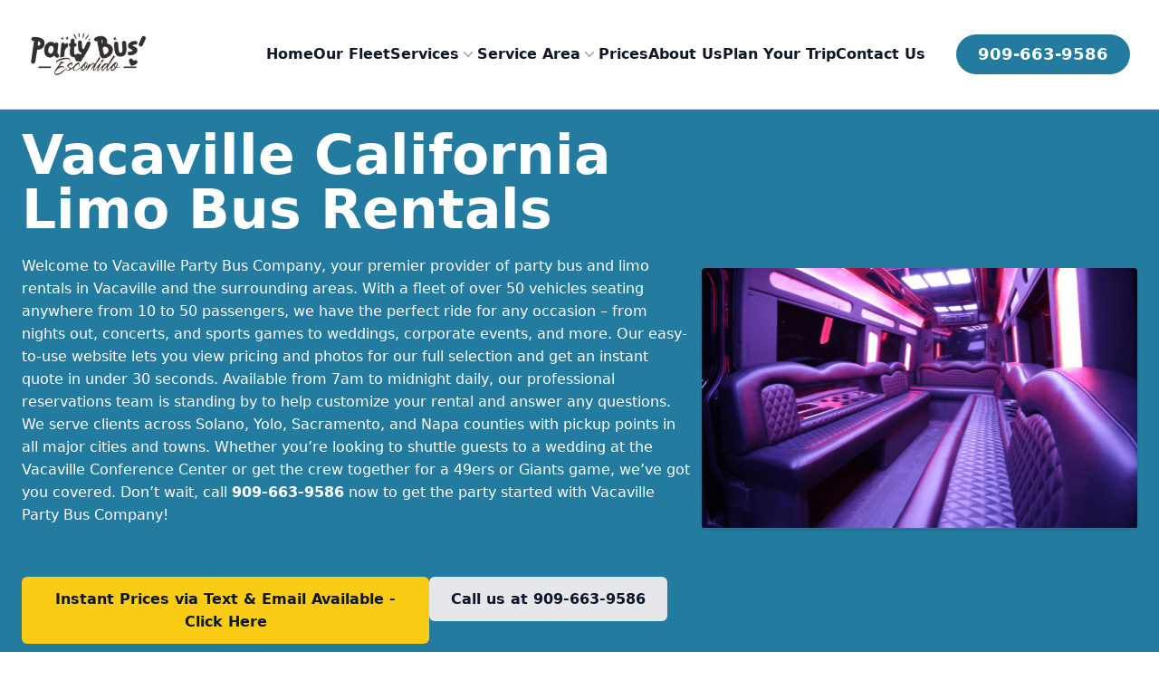

--- FILE ---
content_type: text/html; charset=UTF-8
request_url: https://www.partybusescondido.com/vacaville-party-bus/
body_size: 64184
content:

<!DOCTYPE html>
<html lang="en" class="h-full bg-white">
<head>
    <meta charset="utf-8">
    <meta name="viewport" content="width=device-width, initial-scale=1">
    <meta name='robots' content='index, follow, max-image-preview:large, max-snippet:-1, max-video-preview:-1' />

	<!-- This site is optimized with the Yoast SEO plugin v23.3 - https://yoast.com/wordpress/plugins/seo/ -->
	<title>Vacaville California Limo Bus Rentals | Instant Online Quotes at Vacaville Party Bus Company</title>
	<meta name="description" content="Vacaville Party Bus Company is a sprinter van, limousine &amp; party bus rental company servicing Vacaville, california. Call 909-663-9586 for instant prices &amp; availability for your next party bus rental" />
	<link rel="canonical" href="https://www.partybusescondido.com/vacaville-party-bus/" />
	<meta property="og:locale" content="en_US" />
	<meta property="og:type" content="article" />
	<meta property="og:title" content="Vacaville California Limo Bus Rentals | Instant Online Quotes at Vacaville Party Bus Company" />
	<meta property="og:description" content="Vacaville Party Bus Company is a sprinter van, limousine &amp; party bus rental company servicing Vacaville, california. Call 909-663-9586 for instant prices &amp; availability for your next party bus rental" />
	<meta property="og:url" content="https://www.partybusescondido.com/vacaville-party-bus/" />
	<meta property="og:site_name" content="Escondido Party Bus Company" />
	<meta name="twitter:card" content="summary_large_image" />
	<script type="application/ld+json" class="yoast-schema-graph">{"@context":"https://schema.org","@graph":[{"@type":"WebPage","@id":"https://www.partybusescondido.com/vacaville-party-bus/","url":"https://www.partybusescondido.com/vacaville-party-bus/","name":"Vacaville California Limo Bus Rentals | Instant Online Quotes at Vacaville Party Bus Company","isPartOf":{"@id":"https://www.partybusescondido.com/#website"},"datePublished":"2024-02-14T23:14:39+00:00","dateModified":"2024-02-14T23:14:39+00:00","description":"Vacaville Party Bus Company is a sprinter van, limousine & party bus rental company servicing Vacaville, california. Call 909-663-9586 for instant prices & availability for your next party bus rental","inLanguage":"en-US","potentialAction":[{"@type":"ReadAction","target":["https://www.partybusescondido.com/vacaville-party-bus/"]}]},{"@type":"WebSite","@id":"https://www.partybusescondido.com/#website","url":"https://www.partybusescondido.com/","name":"Escondido Party Bus Company","description":"","potentialAction":[{"@type":"SearchAction","target":{"@type":"EntryPoint","urlTemplate":"https://www.partybusescondido.com/?s={search_term_string}"},"query-input":"required name=search_term_string"}],"inLanguage":"en-US"}]}</script>
	<!-- / Yoast SEO plugin. -->


<link rel="alternate" title="oEmbed (JSON)" type="application/json+oembed" href="https://www.partybusescondido.com/wp-json/oembed/1.0/embed?url=https%3A%2F%2Fwww.partybusescondido.com%2Fvacaville-party-bus%2F" />
<link rel="alternate" title="oEmbed (XML)" type="text/xml+oembed" href="https://www.partybusescondido.com/wp-json/oembed/1.0/embed?url=https%3A%2F%2Fwww.partybusescondido.com%2Fvacaville-party-bus%2F&#038;format=xml" />
<style id='wp-img-auto-sizes-contain-inline-css'>
img:is([sizes=auto i],[sizes^="auto," i]){contain-intrinsic-size:3000px 1500px}
/*# sourceURL=wp-img-auto-sizes-contain-inline-css */
</style>
<style id='wp-emoji-styles-inline-css'>

	img.wp-smiley, img.emoji {
		display: inline !important;
		border: none !important;
		box-shadow: none !important;
		height: 1em !important;
		width: 1em !important;
		margin: 0 0.07em !important;
		vertical-align: -0.1em !important;
		background: none !important;
		padding: 0 !important;
	}
/*# sourceURL=wp-emoji-styles-inline-css */
</style>
<style id='classic-theme-styles-inline-css'>
/*! This file is auto-generated */
.wp-block-button__link{color:#fff;background-color:#32373c;border-radius:9999px;box-shadow:none;text-decoration:none;padding:calc(.667em + 2px) calc(1.333em + 2px);font-size:1.125em}.wp-block-file__button{background:#32373c;color:#fff;text-decoration:none}
/*# sourceURL=/wp-includes/css/classic-themes.min.css */
</style>
<link rel="https://api.w.org/" href="https://www.partybusescondido.com/wp-json/" /><link rel="alternate" title="JSON" type="application/json" href="https://www.partybusescondido.com/wp-json/wp/v2/pages/1210" /><link rel="EditURI" type="application/rsd+xml" title="RSD" href="https://www.partybusescondido.com/xmlrpc.php?rsd" />
<meta name="generator" content="WordPress 6.9" />
<link rel='shortlink' href='https://www.partybusescondido.com/?p=1210' />
    <link rel="icon" type="image/x-icon" href="https://www.partybusescondido.com/favicon.ico">
    <link rel="apple-touch-icon" sizes="180x180" href="https://www.partybusescondido.com/apple-touch-icon.png">
    <link rel="icon" type="image/png" sizes="32x32" href="https://www.partybusescondido.com/favicon-32x32.png">
    <link rel="icon" type="image/png" sizes="16x16" href="https://www.partybusescondido.com/favicon-16x16.png">
    <style type="text/css">
    section#locations iframe{width:100%;}
    a,hr{color:inherit}progress,sub,sup{vertical-align:baseline}blockquote,body,dd,dl,fieldset,figure,h1,h2,h3,h4,h5,h6,hr,menu,ol,p,pre,ul{margin:0}dialog,fieldset,legend,menu,ol,ul{padding:0}[type=checkbox]:checked,[type=checkbox]:checked:focus,[type=checkbox]:checked:hover,[type=radio]:checked,[type=radio]:checked:focus,[type=radio]:checked:hover{border-color:transparent;background-color:currentColor}[type=file],table{border-color:inherit}*,.scale-100,::after,::before{--tw-scale-x:1;--tw-scale-y:1}.rotate-180,.scale-100,.scale-90,.transform,.translate-y-0,.translate-y-4{transform:translate(var(--tw-translate-x),var(--tw-translate-y)) rotate(var(--tw-rotate)) skewX(var(--tw-skew-x)) skewY(var(--tw-skew-y)) scaleX(var(--tw-scale-x)) scaleY(var(--tw-scale-y))}.overflow-hidden,.sr-only{overflow:hidden}.from-gray-900,.from-transparent{--tw-gradient-stops:var(--tw-gradient-from),var(--tw-gradient-to)}.prices-intro h1,.uppercase{text-transform:uppercase}.blur,.filter{filter:var(--tw-blur) var(--tw-brightness) var(--tw-contrast) var(--tw-grayscale) var(--tw-hue-rotate) var(--tw-invert) var(--tw-saturate) var(--tw-sepia) var(--tw-drop-shadow)}.transition,.transition-all,.transition-opacity{transition-timing-function:cubic-bezier(0.4,0,0.2,1);transition-duration:150ms}*,::after,::before{box-sizing:border-box;border:0 solid #e5e7eb;--tw-border-spacing-x:0;--tw-border-spacing-y:0;--tw-translate-x:0;--tw-translate-y:0;--tw-rotate:0;--tw-skew-x:0;--tw-skew-y:0;--tw-pan-x: ;--tw-pan-y: ;--tw-pinch-zoom: ;--tw-scroll-snap-strictness:proximity;--tw-gradient-from-position: ;--tw-gradient-via-position: ;--tw-gradient-to-position: ;--tw-ordinal: ;--tw-slashed-zero: ;--tw-numeric-figure: ;--tw-numeric-spacing: ;--tw-numeric-fraction: ;--tw-ring-inset: ;--tw-ring-offset-width:0px;--tw-ring-offset-color:#fff;--tw-ring-color:rgb(59 130 246 / 0.5);--tw-ring-offset-shadow:0 0 #0000;--tw-ring-shadow:0 0 #0000;--tw-shadow:0 0 #0000;--tw-shadow-colored:0 0 #0000;--tw-blur: ;--tw-brightness: ;--tw-contrast: ;--tw-grayscale: ;--tw-hue-rotate: ;--tw-invert: ;--tw-saturate: ;--tw-sepia: ;--tw-drop-shadow: ;--tw-backdrop-blur: ;--tw-backdrop-brightness: ;--tw-backdrop-contrast: ;--tw-backdrop-grayscale: ;--tw-backdrop-hue-rotate: ;--tw-backdrop-invert: ;--tw-backdrop-opacity: ;--tw-backdrop-saturate: ;--tw-backdrop-sepia: }[type=checkbox],[type=file]{border-radius:0}::after,::before{--tw-content:''}html{line-height:1.5;-webkit-text-size-adjust:100%;-moz-tab-size:4;-o-tab-size:4;tab-size:4;font-family:ui-sans-serif,system-ui,-apple-system,BlinkMacSystemFont,"Segoe UI",Roboto,"Helvetica Neue",Arial,"Noto Sans",sans-serif,"Apple Color Emoji","Segoe UI Emoji","Segoe UI Symbol","Noto Color Emoji";font-feature-settings:normal;font-variation-settings:normal}body{line-height:inherit}hr{height:0;border-top-width:1px}abbr:where([title]){-webkit-text-decoration:underline dotted;text-decoration:underline dotted}h1,h2,h3,h4,h5,h6{font-size:inherit;font-weight:inherit}a{text-decoration:inherit}b,strong{font-weight:bolder}code,kbd,pre,samp{font-family:ui-monospace,SFMono-Regular,Menlo,Monaco,Consolas,"Liberation Mono","Courier New",monospace;font-size:1em}small{font-size:80%}sub,sup{font-size:75%;line-height:0;position:relative}sub{bottom:-.25em}sup{top:-.5em}table{text-indent:0;border-collapse:collapse}button,input,optgroup,select,textarea{font-family:inherit;font-feature-settings:inherit;font-variation-settings:inherit;font-size:100%;font-weight:inherit;line-height:inherit;color:inherit;margin:0;padding:0}button,select{text-transform:none}[type=button],[type=reset],[type=submit],button{-webkit-appearance:button;background-color:transparent;background-image:none}:-moz-focusring{outline:auto}:-moz-ui-invalid{box-shadow:none}.shadow,.shadow-lg,.shadow-sm,.shadow-xl{box-shadow:var(--tw-ring-offset-shadow,0 0 #0000),var(--tw-ring-shadow,0 0 #0000),var(--tw-shadow)}::-webkit-inner-spin-button,::-webkit-outer-spin-button{height:auto}[type=search]{-webkit-appearance:textfield;outline-offset:-2px}::-webkit-search-decoration{-webkit-appearance:none}::-webkit-file-upload-button{-webkit-appearance:button;font:inherit}summary{display:list-item}menu,ol,ul{list-style:none}textarea{resize:vertical}[role=button],button{cursor:pointer}:disabled{cursor:default}audio,canvas,embed,iframe,img,object,svg,video{display:block;vertical-align:middle}img,video{max-width:100%;height:auto}.hidden,[hidden]{display:none}[multiple],[type=date],[type=datetime-local],[type=email],[type=month],[type=number],[type=password],[type=search],[type=tel],[type=text],[type=time],[type=url],[type=week],input:where(:not([type])),select,textarea{-webkit-appearance:none;-moz-appearance:none;appearance:none;background-color:#fff;border-color:#6b7280;border-width:1px;border-radius:0;padding:.5rem .75rem;font-size:1rem;line-height:1.5rem;--tw-shadow:0 0 #0000}[multiple]:focus,[type=date]:focus,[type=datetime-local]:focus,[type=email]:focus,[type=month]:focus,[type=number]:focus,[type=password]:focus,[type=search]:focus,[type=tel]:focus,[type=text]:focus,[type=time]:focus,[type=url]:focus,[type=week]:focus,input:where(:not([type])):focus,select:focus,textarea:focus{outline:transparent solid 2px;outline-offset:2px;--tw-ring-inset:var(--tw-empty,/*!*/ /*!*/);--tw-ring-offset-width:0px;--tw-ring-offset-color:#fff;--tw-ring-color:#2563eb;--tw-ring-offset-shadow:var(--tw-ring-inset) 0 0 0 var(--tw-ring-offset-width) var(--tw-ring-offset-color);--tw-ring-shadow:var(--tw-ring-inset) 0 0 0 calc(1px + var(--tw-ring-offset-width)) var(--tw-ring-color);box-shadow:var(--tw-ring-offset-shadow),var(--tw-ring-shadow),var(--tw-shadow);border-color:#2563eb}.focus\:ring-2:focus,[type=checkbox]:focus,[type=radio]:focus{--tw-ring-shadow:var(--tw-ring-inset) 0 0 0 calc(2px + var(--tw-ring-offset-width)) var(--tw-ring-color)}input::-moz-placeholder,textarea::-moz-placeholder{color:#6b7280;opacity:1}input::placeholder,textarea::placeholder{color:#6b7280;opacity:1}.about-intro a,.about-intro h1,.about-intro p{color:rgb(255 255 255 / var(--tw-text-opacity));--tw-text-opacity:1}::-webkit-datetime-edit-fields-wrapper{padding:0}::-webkit-date-and-time-value{min-height:1.5em;text-align:inherit}::-webkit-datetime-edit{display:inline-flex}::-webkit-datetime-edit,::-webkit-datetime-edit-day-field,::-webkit-datetime-edit-hour-field,::-webkit-datetime-edit-meridiem-field,::-webkit-datetime-edit-millisecond-field,::-webkit-datetime-edit-minute-field,::-webkit-datetime-edit-month-field,::-webkit-datetime-edit-second-field,::-webkit-datetime-edit-year-field{padding-top:0;padding-bottom:0}select{background-image:url("data:image/svg+xml,%3csvg xmlns='http://www.w3.org/2000/svg' fill='none' viewBox='0 0 20 20'%3e%3cpath stroke='%236b7280' stroke-linecap='round' stroke-linejoin='round' stroke-width='1.5' d='M6 8l4 4 4-4'/%3e%3c/svg%3e");background-position:right .5rem center;background-repeat:no-repeat;background-size:1.5em 1.5em;padding-right:2.5rem;-webkit-print-color-adjust:exact;print-color-adjust:exact}[multiple],[size]:where(select:not([size="1"])){background-image:initial;background-position:initial;background-repeat:unset;background-size:initial;padding-right:.75rem;-webkit-print-color-adjust:unset;print-color-adjust:unset}[type=checkbox],[type=radio]{-webkit-appearance:none;-moz-appearance:none;appearance:none;padding:0;-webkit-print-color-adjust:exact;print-color-adjust:exact;display:inline-block;vertical-align:middle;background-origin:border-box;-webkit-user-select:none;-moz-user-select:none;user-select:none;flex-shrink:0;height:1rem;width:1rem;color:#2563eb;background-color:#fff;border-color:#6b7280;border-width:1px;--tw-shadow:0 0 #0000}[type=radio]{border-radius:100%}[type=checkbox]:focus,[type=radio]:focus{outline:transparent solid 2px;outline-offset:2px;--tw-ring-inset:var(--tw-empty,/*!*/ /*!*/);--tw-ring-offset-width:2px;--tw-ring-offset-color:#fff;--tw-ring-color:#2563eb;--tw-ring-offset-shadow:var(--tw-ring-inset) 0 0 0 var(--tw-ring-offset-width) var(--tw-ring-offset-color);box-shadow:var(--tw-ring-offset-shadow),var(--tw-ring-shadow),var(--tw-shadow)}[type=checkbox]:checked,[type=radio]:checked{background-size:100% 100%;background-position:center;background-repeat:no-repeat}[type=checkbox]:checked{background-image:url("data:image/svg+xml,%3csvg viewBox='0 0 16 16' fill='white' xmlns='http://www.w3.org/2000/svg'%3e%3cpath d='M12.207 4.793a1 1 0 010 1.414l-5 5a1 1 0 01-1.414 0l-2-2a1 1 0 011.414-1.414L6.5 9.086l4.293-4.293a1 1 0 011.414 0z'/%3e%3c/svg%3e")}[type=radio]:checked{background-image:url("data:image/svg+xml,%3csvg viewBox='0 0 16 16' fill='white' xmlns='http://www.w3.org/2000/svg'%3e%3ccircle cx='8' cy='8' r='3'/%3e%3c/svg%3e")}[type=checkbox]:indeterminate{background-image:url("data:image/svg+xml,%3csvg xmlns='http://www.w3.org/2000/svg' fill='none' viewBox='0 0 16 16'%3e%3cpath stroke='white' stroke-linecap='round' stroke-linejoin='round' stroke-width='2' d='M4 8h8'/%3e%3c/svg%3e");border-color:transparent;background-color:currentColor;background-size:100% 100%;background-position:center;background-repeat:no-repeat}[type=checkbox]:indeterminate:focus,[type=checkbox]:indeterminate:hover{border-color:transparent;background-color:currentColor}[type=file]{background:unset;border-width:0;padding:0;font-size:unset;line-height:inherit}[type=file]:focus{outline:ButtonText solid 1px;outline:-webkit-focus-ring-color auto 1px}::backdrop{--tw-border-spacing-x:0;--tw-border-spacing-y:0;--tw-translate-x:0;--tw-translate-y:0;--tw-rotate:0;--tw-skew-x:0;--tw-skew-y:0;--tw-scale-x:1;--tw-scale-y:1;--tw-pan-x: ;--tw-pan-y: ;--tw-pinch-zoom: ;--tw-scroll-snap-strictness:proximity;--tw-gradient-from-position: ;--tw-gradient-via-position: ;--tw-gradient-to-position: ;--tw-ordinal: ;--tw-slashed-zero: ;--tw-numeric-figure: ;--tw-numeric-spacing: ;--tw-numeric-fraction: ;--tw-ring-inset: ;--tw-ring-offset-width:0px;--tw-ring-offset-color:#fff;--tw-ring-color:rgb(59 130 246 / 0.5);--tw-ring-offset-shadow:0 0 #0000;--tw-ring-shadow:0 0 #0000;--tw-shadow:0 0 #0000;--tw-shadow-colored:0 0 #0000;--tw-blur: ;--tw-brightness: ;--tw-contrast: ;--tw-grayscale: ;--tw-hue-rotate: ;--tw-invert: ;--tw-saturate: ;--tw-sepia: ;--tw-drop-shadow: ;--tw-backdrop-blur: ;--tw-backdrop-brightness: ;--tw-backdrop-contrast: ;--tw-backdrop-grayscale: ;--tw-backdrop-hue-rotate: ;--tw-backdrop-invert: ;--tw-backdrop-opacity: ;--tw-backdrop-saturate: ;--tw-backdrop-sepia: }.container,.prices-table table,.vehicle-index-table table,.w-full{width:100%}.about-intro h1{margin-bottom:1.25rem;text-align:center;font-size:1.875rem;line-height:2.25rem;font-weight:700;letter-spacing:-.025em}.about-intro p{margin-top:.5rem;text-align:center;font-size:1rem;line-height:1.5}.about-intro a{font-weight:500}.about-content-one h2,.vehicle-index-content-one h2{text-align:center;font-size:1.875rem;line-height:2.25rem;font-weight:700;letter-spacing:-.025em;--tw-text-opacity:1;color:rgb(15 23 42 / var(--tw-text-opacity))}.about-content-one p{margin-top:1.5rem;margin-bottom:1.5rem;text-align:center;font-size:1.125rem;line-height:1.75rem}.about-content-one ul,.city-content-four ul,.city-content-one ul,.city-content-three ul,.city-content-two ul,.home-content-four ul,.home-content-one ul,.home-content-three ul,.prices-content-one ul,.service-single-content-one ul{list-style-type:disc;padding-left:1.5rem}.about-content-one ul>:not([hidden])~:not([hidden]),.city-content-four ul>:not([hidden])~:not([hidden]),.city-content-one ul>:not([hidden])~:not([hidden]),.city-content-three ul>:not([hidden])~:not([hidden]),.city-content-two ul>:not([hidden])~:not([hidden]),.home-content-four ul>:not([hidden])~:not([hidden]),.home-content-one ul>:not([hidden])~:not([hidden]),.home-content-three ul>:not([hidden])~:not([hidden]),.prices-content-one ul>:not([hidden])~:not([hidden]),.service-single-content-one ul>:not([hidden])~:not([hidden]),.space-y-1>:not([hidden])~:not([hidden]){--tw-space-y-reverse:0;margin-top:calc(.25rem * calc(1 - var(--tw-space-y-reverse)));margin-bottom:calc(.25rem * var(--tw-space-y-reverse))}.about-content-one a,.blog-intro a,.city-box-text a,.city-content-four a,.city-content-one a,.city-content-three a,.city-content-two a,.city-service>div a,.contact-intro a,.home-content-four a,.home-content-one a,.home-content-three a,.locations-content-one a,.prices-content-one a,.service-index-content-one a,.service-index-intro a,.service-single-content-one a,.service-single-intro a,.vehicle-index-content-one a,.vehicle-index-intro a,.vehicle-single-intro a{font-weight:600;color:#dc2626}.blog-intro p,.contact-intro p{margin-top:.5rem;font-size:1rem;line-height:1.5;--tw-text-opacity:1;color:#000}.locations-content-one h2{margin-top:1.25rem;margin-bottom:1.25rem;font-size:1.875rem;line-height:2.25rem;letter-spacing:.025em;--tw-text-opacity:1;color:rgb(0 0 0 / var(--tw-text-opacity))}.city-intro h1,.city-intro p,.home-intro h1,.home-intro p{color:rgb(255 255 255 / var(--tw-text-opacity));--tw-text-opacity:1}.locations-content-one p,.prices-content-one p,.service-single-content-one p,.service-single-intro p,.text-base{font-size:1rem;line-height:1.5rem}.city-intro h1,.home-intro h1{font-size:1.5rem;font-weight:700;line-height:1.25}.city-intro p,.home-intro p{font-size:1rem;line-height:1.5rem}.city-intro a,.font-semibold{font-weight:600}.city-content-one h2,.city-content-two h2,.home-content-one h2{text-align:center;font-size:1.25rem;line-height:1.75rem;font-weight:700;letter-spacing:-.025em;--tw-text-opacity:1;color:rgb(15 23 42 / var(--tw-text-opacity))}.city-content-one p,.city-content-two p,.home-content-one p{margin-top:.75rem;font-size:1rem;line-height:1.5rem}.city-box-text p,.city-service>div p,.service-index-content-one p{text-align:center;font-size:1rem;line-height:1.5rem}.city-service>div img{height:100%;width:100%;border-radius:.25rem;-o-object-fit:cover;object-fit:cover}.city-service>div h2{margin-top:.75rem;margin-bottom:.75rem;text-align:center;font-size:1.5rem;line-height:2rem;font-weight:700;letter-spacing:-.025em;--tw-text-opacity:1;color:rgb(0 0 0 / var(--tw-text-opacity))}.city-content-four h3,.city-content-four h2,.city-content-three h2,.home-content-three h2{font-size:1.875rem;line-height:2.25rem;font-weight:700;letter-spacing:-.025em;--tw-text-opacity:1;color:rgb(15 23 42 / var(--tw-text-opacity))}.city-content-four p,.city-content-three p,.home-content-three p{margin-top:.5rem;font-size:1rem;line-height:1.5}.home-intro a,.prices-intro a{font-weight:600;--tw-text-opacity:1;color:rgb(255 255 255 / var(--tw-text-opacity))}.home-content-four h2,.home-content-four h3,.service-index-intro h1,.vehicle-index-intro h1{font-weight:700;color:rgb(15 23 42 / var(--tw-text-opacity));--tw-text-opacity:1;letter-spacing:-.025em}.home-content-four h2,.home-content-four h3{margin-top:1.25rem;margin-bottom:1.25rem;font-size:1.875rem;line-height:2.25rem}.home-content-four p{margin-top:.5rem;margin-bottom:.5rem;font-size:1rem;line-height:1.5}.vehicle-index-intro p,.vehicle-single-intro p{margin-top:.5rem;font-size:1rem;line-height:1.5rem}.service-index-intro h1,.vehicle-index-intro h1{margin-bottom:1.25rem;font-size:1.875rem;line-height:2.25rem}.vehicle-index-content-one p{margin-top:.75rem;text-align:center;font-size:1rem;line-height:1.5}.prices-table table th,.vehicle-index-table table th{padding:.75rem;text-align:left;--tw-text-opacity:1;color:rgb(255 255 255 / var(--tw-text-opacity));background-color:#1e3988}.prices-table tbody>:not([hidden])~:not([hidden]),.vehicle-index-table tbody>:not([hidden])~:not([hidden]){--tw-divide-y-reverse:0;border-top-width:calc(1px * calc(1 - var(--tw-divide-y-reverse)));border-bottom-width:calc(1px * var(--tw-divide-y-reverse));--tw-divide-opacity:1;border-color:rgb(229 231 235 / var(--tw-divide-opacity))}.bg-gray-200,.prices-table tbody,.vehicle-index-table tbody{--tw-bg-opacity:1;background-color:rgb(229 231 235 / var(--tw-bg-opacity))}.hover\:bg-gray-50:hover,.prices-table tbody tr:nth-child(2n),.vehicle-index-table tbody tr:nth-child(2n){--tw-bg-opacity:1;background-color:rgb(249 250 251 / var(--tw-bg-opacity))}.prices-table table tr td,.vehicle-index-table table tr td{padding:.75rem}.prices-table p,.vehicle-index-table p{margin-top:.5rem;text-align:center;font-size:1rem;font-style:italic;line-height:1.5}.service-index-intro p{margin-top:1.25rem;font-size:1rem;line-height:1.5rem}.prices-content-one h2,.service-index-content-one h2,.service-single-content-one h2{margin-top:1.25rem;margin-bottom:1.25rem;text-align:center;font-size:1.875rem;line-height:2.25rem;font-weight:600;color:rgb(0 0 0 / var(--tw-text-opacity));--tw-text-opacity:1;color:rgb(15 23 42 / var(--tw-text-opacity))}.prices-content-one h3,.service-single-content-one h3{margin-top:1.25rem;margin-bottom:1.25rem;text-align:center;font-size:1.5rem;line-height:2rem;font-weight:600;color:rgb(0 0 0 / var(--tw-text-opacity));--tw-text-opacity:1;color:rgb(15 23 42 / var(--tw-text-opacity))}.prices-intro h1,.prices-intro p{text-align:center;color:rgb(255 255 255 / var(--tw-text-opacity));--tw-text-opacity:1}.prices-intro h1{margin-bottom:2.5rem;font-size:1.875rem;line-height:2.25rem;font-weight:700;letter-spacing:.025em}.prices-intro p{margin-top:.5rem;font-size:1.125rem;line-height:1.5}.sr-only{position:absolute;width:1px;height:1px;padding:0;margin:-1px;clip:rect(0,0,0,0);white-space:nowrap;border-width:0}.static{position:static}.fixed{position:fixed}.absolute{position:absolute}.relative{position:relative}.inset-0{inset:0px}.inset-x-0{left:0;right:0}.inset-y-0{top:0;bottom:0}.-left-8{left:-2rem}.bottom-0{bottom:0}.right-0{right:0}.top-0{top:0}.top-full{top:100%}.isolate{isolation:isolate}.-z-10{z-index:-10}.z-10{z-index:10}.z-40{z-index:40}.z-50{z-index:50}.order-1{order:1}.order-2{order:2}.col-span-6{grid-column:span 6/span 6}.col-span-full{grid-column:1/-1}.-m-1{margin:-.25rem}.-m-1\.5{margin:-.375rem}.-m-2{margin:-.5rem}.-m-2\.5{margin:-.625rem}.-mx-3{margin-left:-.75rem;margin-right:-.75rem}.-mx-px{margin-left:-1px;margin-right:-1px}.-my-6{margin-top:-1.5rem;margin-bottom:-1.5rem}.mx-auto{margin-left:auto;margin-right:auto}.my-10{margin-top:2.5rem;margin-bottom:2.5rem}.my-2{margin-top:.5rem;margin-bottom:.5rem}.my-20{margin-top:5rem;margin-bottom:5rem}.my-3{margin-top:.75rem;margin-bottom:.75rem}.my-5{margin-top:1.25rem;margin-bottom:1.25rem}.my-6{margin-top:1.5rem;margin-bottom:1.5rem}.mb-1{margin-bottom:.25rem}.mb-2{margin-bottom:.5rem}.mb-3{margin-bottom:.75rem}.mb-5{margin-bottom:1.25rem}.mb-7{margin-bottom:1.75rem}.ml-2{margin-left:.5rem}.mt-1{margin-top:.25rem}.mt-10{margin-top:2.5rem}.mt-2{margin-top:.5rem}.mt-3{margin-top:.75rem}.mt-5{margin-top:1.25rem}.mt-6{margin-top:1.5rem}.mt-8{margin-top:2rem}.block{display:block}.inline-block{display:inline-block}.inline{display:inline}.flex{display:flex}.inline-flex{display:inline-flex}.table{display:table}.grid{display:grid}.h-1\/2{height:50%}.h-10{height:2.5rem}.h-14{height:3.5rem}.h-16{height:4rem}.h-24{height:6rem}.h-3{height:.75rem}.h-3\.5{height:.875rem}.h-5{height:1.25rem}.h-6{height:1.5rem}.h-\[202px\]{height:202px}.h-\[250px\]{height:250px}.h-full{height:100%}.min-h-screen{min-height:100vh}.w-1\/2{width:50%}.w-10{width:2.5rem}.w-14{width:3.5rem}.w-16{width:4rem}.w-20{width:5rem}.w-24{width:6rem}.w-3{width:.75rem}.w-3\.5{width:.875rem}.w-5{width:1.25rem}.w-56{width:14rem}.w-500px{width:545px;}.w-6{width:1.5rem}.w-\[230px\]{width:230px}.w-\[275px\]{width:275px}.w-\[300px\]{width:300px}.w-auto{width:auto}.max-w-4xl{max-width:56rem}.max-w-5xl{max-width:64rem}.max-w-6xl{max-width:72rem}.max-w-7xl{max-width:80rem}.max-w-\[1380px\]{max-width:1380px}.max-w-full{max-width:100%}.max-w-xl{max-width:36rem}.flex-auto{flex:1 1 auto}.flex-none{flex:none}.flex-shrink-0{flex-shrink:0}.basis-1\/2,.basis-2\/4{flex-basis:50%}.basis-1\/3{flex-basis:33.333333%}.basis-2\/3{flex-basis:66.666667%}.basis-3\/5{flex-basis:60%}.translate-y-0{--tw-translate-y:0px}.translate-y-4{--tw-translate-y:1rem}.rotate-180{--tw-rotate:180deg}.scale-90{--tw-scale-x:.9;--tw-scale-y:.9}.resize{resize:both}.grid-cols-1{grid-template-columns:repeat(1,minmax(0,1fr))}.grid-cols-12{grid-template-columns:repeat(12,minmax(0,1fr))}.grid-cols-2{grid-template-columns:repeat(2,minmax(0,1fr))}.grid-cols-3{grid-template-columns:repeat(3,minmax(0,1fr))}.flex-col{flex-direction:column}.flex-wrap{flex-wrap:wrap}.items-start{align-items:flex-start}.items-end{align-items:flex-end}.items-center{align-items:center}.justify-start{justify-content:flex-start}.justify-end{justify-content:flex-end}.justify-center{justify-content:center}.justify-between{justify-content:space-between}.justify-items-stretch{justify-items:stretch}.gap-3{gap:.75rem}.gap-5{gap:1.25rem}.gap-6{gap:1.5rem}.gap-8{gap:2rem}.gap-x-1{-moz-column-gap:0.25rem;column-gap:.25rem}.gap-x-2{-moz-column-gap:0.5rem;column-gap:.5rem}.gap-x-5{-moz-column-gap:1.25rem;column-gap:1.25rem}.gap-x-6{-moz-column-gap:1.5rem;column-gap:1.5rem}.gap-y-8{row-gap:2rem}.space-x-4>:not([hidden])~:not([hidden]){--tw-space-x-reverse:0;margin-right:calc(1rem * var(--tw-space-x-reverse));margin-left:calc(1rem * calc(1 - var(--tw-space-x-reverse)))}.space-y-10>:not([hidden])~:not([hidden]){--tw-space-y-reverse:0;margin-top:calc(2.5rem * calc(1 - var(--tw-space-y-reverse)));margin-bottom:calc(2.5rem * var(--tw-space-y-reverse))}.space-y-12>:not([hidden])~:not([hidden]){--tw-space-y-reverse:0;margin-top:calc(3rem * calc(1 - var(--tw-space-y-reverse)));margin-bottom:calc(3rem * var(--tw-space-y-reverse))}.space-y-2>:not([hidden])~:not([hidden]){--tw-space-y-reverse:0;margin-top:calc(.5rem * calc(1 - var(--tw-space-y-reverse)));margin-bottom:calc(.5rem * var(--tw-space-y-reverse))}.space-y-3>:not([hidden])~:not([hidden]){--tw-space-y-reverse:0;margin-top:calc(.75rem * calc(1 - var(--tw-space-y-reverse)));margin-bottom:calc(.75rem * var(--tw-space-y-reverse))}.space-y-6>:not([hidden])~:not([hidden]){--tw-space-y-reverse:0;margin-top:calc(1.5rem * calc(1 - var(--tw-space-y-reverse)));margin-bottom:calc(1.5rem * var(--tw-space-y-reverse))}.divide-y>:not([hidden])~:not([hidden]){--tw-divide-y-reverse:0;border-top-width:calc(1px * calc(1 - var(--tw-divide-y-reverse)));border-bottom-width:calc(1px * var(--tw-divide-y-reverse))}.divide-gray-500\/10>:not([hidden])~:not([hidden]){border-color:rgb(107 114 128 / .1)}.overflow-y-auto{overflow-y:auto}.overflow-y-hidden{overflow-y:hidden}.rounded{border-radius:.25rem}.rounded-2xl{border-radius:1rem}.rounded-full{border-radius:9999px}.rounded-lg{border-radius:.5rem}.rounded-md{border-radius:.375rem}.rounded-xl{border-radius:.75rem}.border{border-width:1px}.border-0{border-width:0}.border-b{border-bottom-width:1px}.border-blue-900{--tw-border-opacity:1;border-color:rgb(30 58 138 / var(--tw-border-opacity))}.border-slate-900{--tw-border-opacity:1;border-color:rgb(15 23 42 / var(--tw-border-opacity))}.border-transparent{border-color:transparent}.bg-blue-600{--tw-bg-opacity:1;background-color:rgb(37 99 235 / var(--tw-bg-opacity))}.bg-blue-900{--tw-bg-opacity:1;background-color:rgb(30 58 138 / var(--tw-bg-opacity))}.{--tw-bg-opacity:1;background-color:rgb(243 244 246 / var(--tw-bg-opacity))}.bg-gray-500{--tw-bg-opacity:1;background-color:rgb(107 114 128 / var(--tw-bg-opacity))}.bg-indigo-600{--tw-bg-opacity:1;background-color:rgb(79 70 229 / var(--tw-bg-opacity))}.bg-neutral-700{--tw-bg-opacity:1;background-color:rgb(64 64 64 / var(--tw-bg-opacity))}.bg-neutral-900{--tw-bg-opacity:1;background-color:rgb(23 23 23 / var(--tw-bg-opacity))}.bg-sky-600{--tw-bg-opacity:1;background-color:rgb(2 132 199 / var(--tw-bg-opacity))}.bg-slate-300{--tw-bg-opacity:1;background-color:rgb(203 213 225 / var(--tw-bg-opacity))}.bg-slate-50{--tw-bg-opacity:1;background-color:rgb(248 250 252 / var(--tw-bg-opacity))}.bg-slate-800{--tw-bg-opacity:1;background-color:rgb(30 41 59 / var(--tw-bg-opacity))}.bg-white{--tw-bg-opacity:1;background-color:rgb(255 255 255 / var(--tw-bg-opacity))}.bg-yellow-300{--tw-bg-opacity:1;background-color:rgb(253 224 71 / var(--tw-bg-opacity))}.bg-opacity-40{--tw-bg-opacity:0.4}.bg-gradient-to-b{background-image:linear-gradient(to bottom,var(--tw-gradient-stops))}.bg-gradient-to-t{background-image:linear-gradient(to top,var(--tw-gradient-stops))}.from-gray-900{--tw-gradient-from:#111827 var(--tw-gradient-from-position);--tw-gradient-to:rgb(17 24 39 / 0) var(--tw-gradient-to-position)}.from-transparent{--tw-gradient-from:transparent var(--tw-gradient-from-position);--tw-gradient-to:rgb(0 0 0 / 0) var(--tw-gradient-to-position)}.via-gray-900\/40{--tw-gradient-to:rgb(17 24 39 / 0) var(--tw-gradient-to-position);--tw-gradient-stops:var(--tw-gradient-from),rgb(17 24 39 / 0.4) var(--tw-gradient-via-position),var(--tw-gradient-to)}.to-white{--tw-gradient-to:#fff var(--tw-gradient-to-position)}.object-cover{-o-object-fit:cover;object-fit:cover}.p-1{padding:.25rem}.p-1\.5{padding:.375rem}.p-2{padding:.5rem}.p-2\.5{padding:.625rem}.p-4{padding:1rem}.p-5{padding:1.25rem}.p-8{padding:2rem}.px-2{padding-left:.5rem;padding-right:.5rem}.px-3{padding-left:.75rem;padding-right:.75rem}.px-4{padding-left:1rem;padding-right:1rem}.px-6{padding-left:1.5rem;padding-right:1.5rem}.px-8{padding-left:2rem;padding-right:2rem}.py-1{padding-top:.25rem;padding-bottom:.25rem}.py-1\.5{padding-top:.375rem;padding-bottom:.375rem}.py-10{padding-top:2.5rem;padding-bottom:2.5rem}.py-16{padding-top:4rem;padding-bottom:4rem}.py-2{padding-top:.5rem;padding-bottom:.5rem}.py-2\.5{padding-top:.625rem;padding-bottom:.625rem}.py-20{padding-top:5rem;padding-bottom:5rem}.py-3{padding-top:.75rem;padding-bottom:.75rem}.py-5{padding-top:1.25rem;padding-bottom:1.25rem}.py-6{padding-top:1.5rem;padding-bottom:1.5rem}.pb-1{padding-bottom:.25rem}.pb-12{padding-bottom:3rem}.pl-6{padding-left:1.5rem}.pr-3{padding-right:.75rem}.pt-0{padding-top:0}.pt-2{padding-top:.5rem}.pt-5{padding-top:1.25rem}.text-left{text-align:left}.text-center{text-align:center}.text-2xl{font-size:1.5rem;line-height:2rem}.text-3xl{font-size:1.875rem;line-height:2.25rem}.text-4xl{font-size:2.25rem;line-height:2.5rem}.text-lg{font-size:1.125rem;line-height:1.75rem}.text-sm{font-size:.875rem;line-height:1.25rem}.text-xl{font-size:1.25rem;line-height:1.75rem}.font-bold{font-weight:700}.font-medium{font-weight:500}.leading-6{line-height:1.5rem}.leading-7{line-height:1.75rem}.leading-normal{line-height:1.5}.leading-tight{line-height:1.25}.tracking-tight{letter-spacing:-.025em}.tracking-wide{letter-spacing:.025em}.tracking-widest{letter-spacing:.1em}.text-black{--tw-text-opacity:1;color:rgb(0 0 0 / var(--tw-text-opacity))}.text-gray-400{--tw-text-opacity:1;color:rgb(156 163 175 / var(--tw-text-opacity))}.text-gray-500{--tw-text-opacity:1;color:rgb(107 114 128 / var(--tw-text-opacity))}.text-gray-600{--tw-text-opacity:1;color:rgb(75 85 99 / var(--tw-text-opacity))}.hover\:text-gray-700:hover,.text-gray-700{--tw-text-opacity:1;color:rgb(55 65 81 / var(--tw-text-opacity))}.text-gray-900{--tw-text-opacity:1;color:rgb(17 24 39 / var(--tw-text-opacity))}.text-slate-600{--tw-text-opacity:1;color:rgb(71 85 105 / var(--tw-text-opacity))}.text-slate-900{--tw-text-opacity:1;color:rgb(15 23 42 / var(--tw-text-opacity))}.text-white{--tw-text-opacity:1;color:rgb(255 255 255 / var(--tw-text-opacity))}.opacity-0{opacity:0}.opacity-100{opacity:1}.mix-blend-multiply{mix-blend-mode:multiply}.shadow{--tw-shadow:0 1px 3px 0 rgb(0 0 0 / 0.1),0 1px 2px -1px rgb(0 0 0 / 0.1);--tw-shadow-colored:0 1px 3px 0 var(--tw-shadow-color),0 1px 2px -1px var(--tw-shadow-color)}.shadow-lg{--tw-shadow:0 10px 15px -3px rgb(0 0 0 / 0.1),0 4px 6px -4px rgb(0 0 0 / 0.1);--tw-shadow-colored:0 10px 15px -3px var(--tw-shadow-color),0 4px 6px -4px var(--tw-shadow-color)}.shadow-sm{--tw-shadow:0 1px 2px 0 rgb(0 0 0 / 0.05);--tw-shadow-colored:0 1px 2px 0 var(--tw-shadow-color)}.shadow-xl{--tw-shadow:0 20px 25px -5px rgb(0 0 0 / 0.1),0 8px 10px -6px rgb(0 0 0 / 0.1);--tw-shadow-colored:0 20px 25px -5px var(--tw-shadow-color),0 8px 10px -6px var(--tw-shadow-color)}.focus\:ring-2:focus,.ring-1{--tw-ring-offset-shadow:var(--tw-ring-inset) 0 0 0 var(--tw-ring-offset-width) var(--tw-ring-offset-color);box-shadow:var(--tw-ring-offset-shadow),var(--tw-ring-shadow),var(--tw-shadow,0 0 #0000)}.ring-1{--tw-ring-shadow:var(--tw-ring-inset) 0 0 0 calc(1px + var(--tw-ring-offset-width)) var(--tw-ring-color)}.focus\:ring-inset:focus,.ring-inset{--tw-ring-inset:inset}.ring-gray-300{--tw-ring-opacity:1;--tw-ring-color:rgb(209 213 219 / var(--tw-ring-opacity))}.ring-gray-900\/10{--tw-ring-color:rgb(17 24 39 / 0.1)}.ring-gray-900\/5{--tw-ring-color:rgb(17 24 39 / 0.05)}.blur{--tw-blur:blur(8px)}.transition{transition-property:color,background-color,border-color,text-decoration-color,fill,stroke,opacity,box-shadow,transform,filter,backdrop-filter,-webkit-backdrop-filter}.transition-all{transition-property:all}.transition-opacity{transition-property:opacity}.duration-200{transition-duration:.2s}.duration-300{transition-duration:.3s}.ease-in{transition-timing-function:cubic-bezier(0.4,0,1,1)}.ease-out{transition-timing-function:cubic-bezier(0,0,0.2,1)}.text-theme-alt{color:#dc2626}.text-theme-prim-b{color:#1e3988}.bg-theme-alt{background-color:#dc2626}.bg-theme-alt-hover{background-color:#00f}.bg-theme-prim-b{background-color:#1e3988}.bg-theme-prim{background-color:gold}.bg-theme-third{background-color:#facc15}.placeholder\:text-gray-400::-moz-placeholder{--tw-text-opacity:1;color:rgb(156 163 175 / var(--tw-text-opacity))}.placeholder\:text-gray-400::placeholder{--tw-text-opacity:1;color:rgb(156 163 175 / var(--tw-text-opacity))}.hover\:bg-blue-500:hover{--tw-bg-opacity:1;background-color:rgb(59 130 246 / var(--tw-bg-opacity))}.hover\:bg-indigo-500:hover{--tw-bg-opacity:1;background-color:rgb(99 102 241 / var(--tw-bg-opacity))}.hover\:bg-sky-500:hover{--tw-bg-opacity:1;background-color:rgb(14 165 233 / var(--tw-bg-opacity))}.hover\:bg-yellow-400:hover{--tw-bg-opacity:1;background-color:rgb(250 204 21 / var(--tw-bg-opacity))}.focus\:outline-none:focus{outline:transparent solid 2px;outline-offset:2px}.focus\:ring-indigo-600:focus{--tw-ring-opacity:1;--tw-ring-color:rgb(79 70 229 / var(--tw-ring-opacity))}.focus-visible\:outline:focus-visible{outline-style:solid}.focus-visible\:outline-2:focus-visible{outline-width:2px}.focus-visible\:outline-offset-2:focus-visible{outline-offset:2px}.focus-visible\:outline-blue-600:focus-visible{outline-color:#2563eb}.focus-visible\:outline-indigo-600:focus-visible{outline-color:#4f46e5}.group:hover .group-hover\:opacity-75{opacity:.75}@media (min-width:640px){.container{max-width:640px}.sm\:scale-100,.sm\:scale-95,.sm\:translate-y-0{transform:translate(var(--tw-translate-x),var(--tw-translate-y)) rotate(var(--tw-rotate)) skewX(var(--tw-skew-x)) skewY(var(--tw-skew-y)) scaleX(var(--tw-scale-x)) scaleY(var(--tw-scale-y))}.sm\:col-span-12{grid-column:span 12/span 12}.sm\:mx-0{margin-left:0;margin-right:0}.sm\:block{display:block}.sm\:max-w-sm{max-width:24rem}.sm\:translate-y-0{--tw-translate-y:0px}.sm\:scale-100{--tw-scale-x:1;--tw-scale-y:1}.sm\:scale-95{--tw-scale-x:.95;--tw-scale-y:.95}.sm\:overflow-hidden{overflow:hidden}.sm\:p-0{padding:0}.sm\:p-6{padding:1.5rem}.sm\:text-sm{font-size:.875rem;line-height:1.25rem}.sm\:leading-6{line-height:1.5rem}.sm\:ring-1{--tw-ring-offset-shadow:var(--tw-ring-inset) 0 0 0 var(--tw-ring-offset-width) var(--tw-ring-offset-color);--tw-ring-shadow:var(--tw-ring-inset) 0 0 0 calc(1px + var(--tw-ring-offset-width)) var(--tw-ring-color);box-shadow:var(--tw-ring-offset-shadow),var(--tw-ring-shadow),var(--tw-shadow,0 0 #0000)}.sm\:ring-gray-900\/10{--tw-ring-color:rgb(17 24 39 / 0.1)}}@media (min-width:768px){.container{max-width:768px}.about-intro h1,.md\:text-5xl,.service-index-intro h1,.vehicle-index-intro h1{font-size:3rem;line-height:1}.about-intro p,.blog-intro p,.city-content-one p,.city-content-two p,.contact-intro p,.home-content-one p,.locations-content-one p,.md\:text-lg,.prices-content-one p,.service-index-intro p,.service-single-content-one p,.service-single-intro p,.vehicle-index-intro p,.vehicle-single-intro p{font-size:1.125rem;line-height:1.75rem}.about-content-one h2,.city-content-four h2,.city-content-one h2,.city-content-three h2,.city-content-two h2,.city-intro h1,.home-content-four h2,.home-content-four h3,.home-content-one h2,.home-content-three h2,.home-intro h1,.md\:text-4xl,.vehicle-index-content-one h2{font-size:2.25rem;line-height:2.5rem}.about-content-one p{margin-top:1.25rem;margin-bottom:1.75rem;font-size:1.25rem;line-height:1.75rem}.city-intro p,.home-intro p,.md\:text-2xl,.prices-intro p{font-size:16px;line-height:25px}.city-service>div img{height:15rem}.city-content-four p,.city-content-three p,.home-content-four p,.home-content-three p,.md\:text-xl{font-size:1.25rem;line-height:1.75rem}.prices-content-one h2,.service-index-content-one h2,.service-single-content-one h2{text-align:left;font-size:2.25rem;line-height:2.5rem}.service-index-content-one p{text-align:left;font-size:1.125rem;line-height:1.75rem}.prices-content-one h3,.service-single-content-one h3{text-align:left;font-size:1.875rem;line-height:2.25rem}.prices-intro h1{font-size:3.75rem;line-height:1}.md\:order-1{order:1}.md\:order-2{order:2}.md\:mb-0{margin-bottom:0}.md\:ml-10{margin-left:2.5rem}.md\:ml-12{margin-left:3rem}.md\:ml-3{margin-left:.75rem}.md\:mr-3{margin-right:.75rem}.md\:mr-6{margin-right:1.5rem}.md\:mt-0{margin-top:0}.md\:mt-14{margin-top:3.5rem}.md\:flex{display:flex}.md\:grid{display:grid}.md\:h-28{height:7rem}.md\:h-\[173px\]{height:173px}.md\:h-full{height:100%}.md\:w-20{width:5rem}.md\:w-3\/12{width:25%}.md\:w-\[162px\]{width:162px}.md\:w-\[450px\]{width:450px}.md\:max-w-3xl{max-width:48rem}.md\:max-w-4xl{max-width:56rem}.md\:max-w-5xl{max-width:64rem}.md\:max-w-6xl{max-width:72rem}.md\:max-w-md{max-width:28rem}.md\:basis-1\/3{flex-basis:33.333333%}.md\:basis-2\/3{flex-basis:66.666667%}.md\:grid-cols-2{grid-template-columns:repeat(2,minmax(0,1fr))}.md\:grid-cols-3{grid-template-columns:repeat(3,minmax(0,1fr))}.md\:grid-cols-4{grid-template-columns:repeat(4,minmax(0,1fr))}.md\:flex-row{flex-direction:row}.md\:items-center{align-items:center}.md\:justify-between{justify-content:space-between}.md\:gap-x-6{-moz-column-gap:1.5rem;column-gap:1.5rem}.md\:space-y-0>:not([hidden])~:not([hidden]){--tw-space-y-reverse:0;margin-top:calc(0px * calc(1 - var(--tw-space-y-reverse)));margin-bottom:calc(0px * var(--tw-space-y-reverse))}.md\:p-10{padding:2.5rem}.md\:px-16{padding-left:4rem;padding-right:4rem}.md\:px-6{padding-left:1.5rem;padding-right:1.5rem}.md\:py-28{padding-top:7rem;padding-bottom:7rem}.md\:py-48{padding-top:12rem;padding-bottom:12rem}.md\:text-3xl{font-size:1.875rem;line-height:2.25rem}}@media (min-width:1024px){.container{max-width:1024px}.city-intro h1,.home-intro h1,.lg\:text-5xl{font-size:3rem;line-height:1}.lg\:-top-20{top:-5rem}.lg\:mx-0{margin-left:0;margin-right:0}.lg\:mr-3{margin-right:.75rem}.lg\:flex{display:flex}.lg\:grid{display:grid}.lg\:hidden{display:none}.lg\:w-2\/3{width:66.666667%}.lg\:w-20{width:5rem}.lg\:max-w-none{max-width:none}.lg\:flex-1{flex:1 1 0%}.lg\:grid-cols-3{grid-template-columns:repeat(3,minmax(0,1fr))}.lg\:grid-cols-4{grid-template-columns:repeat(4,minmax(0,1fr))}.lg\:flex-row{flex-direction:row}.lg\:justify-end{justify-content:flex-end}.lg\:gap-x-6{-moz-column-gap:1.5rem;column-gap:1.5rem}.lg\:space-y-0>:not([hidden])~:not([hidden]){--tw-space-y-reverse:0;margin-top:calc(0px * calc(1 - var(--tw-space-y-reverse)));margin-bottom:calc(0px * var(--tw-space-y-reverse))}.lg\:px-8{padding-left:2rem;padding-right:2rem}}@media (min-width:1280px){.container{max-width:1280px}.city-intro h1,.home-intro h1,.xl\:text-6xl{font-size:3.75rem;line-height:1}}@media (min-width:1536px){.container{max-width:1536px}.\32xl\:max-w-2xl{max-width:42rem}}
    [x-cloak] {
        display: none !important;
    }
    div#modalr.fixed:before {
    content: '';
    position: fixed;
    top: 0;
    left: 0;
    width: 100%;
    height: 100%;
    background-color: rgb(0 0 0 / 53%);
}
    
    .w-veh {
    width: 150px;
}
.w-veh:hover {
    width: 300px;
    transition: width 0.3s ease 0s;
}


    div#amen > div {
    width: 170px;
}

    .datepicker-dropdown {
        z-index: 999999 !important;
        box-shadow: none !important;
    }
       @media(min-width:599px) {
      div#blue-cta .md\:w-\[450px\] {
        width: 275px;
        }
      }
  
    @media(max-width:599px) {
      section#amen .md\:w-\[162px\].w-1\/2 {
        width: 32%;
        }
      }

      /*form css */

.wpforms-field-container {
    display: flex;
    flex-wrap: wrap;
}

.wpforms-field-container > div {
    width: 50% !important;
    padding: 10px !important;
}

.wpforms-field-container > div.time_field {
    width: 25% !important;
}


.wpforms-field-container > div input, .wpforms-field-container > div select {
    width: 100% !important;
    max-width: 100% !important;
}


form#wpforms-form-223 {
      margin:auto !important;
/*    width: 519px !important;*/
    max-width: 100%;
    
}

.wpforms-submit-container {
    padding: 10px !important;
}

@media(max-width:699px) {
    .wpforms-field-container > div {
        width:100% !important;
        padding:7px !important;
    }
    .wpforms-submit-container {
    padding: 7px !important;
}
    .wpforms-field-container > div.time_field,
    div#wpforms-223-field_3-container, 
    div#wpforms-223-field_4-container {
        width:50% !important;
    }
    div.wpforms-container-full .wpforms-field-label {
    font-size: 14px !important;
    margin-bottom: 5px !important;
    }
}

@media(max-width:350px) {
     div#wpforms-223-field_3-container, 
    div#wpforms-223-field_4-container {
        width:100% !important;
    }
}

.vehlist h2 {
    margin-top: 21px !important;
}

iframe{max-width:100%;}

      /*
      dc2626 - red
      1e3988 - blue
      facc15 - yellow
      */


.text-theme-alt {color:#dc2626 !important;}
.text-theme-prim-b {color:#247BA0!important;}
.bg-theme-alt {background-color:#dc2626!important;}
.bg-theme-prim-b {background-color:#247BA0!important;}
.bg-theme-third {background-color:#facc15!important;}
    </style>
     <style>
        .datepicker-container{background-color:#fff;direction:ltr;font-size:12px;left:0;line-height:30px;position:fixed;-webkit-tap-highlight-color:transparent;top:0;-ms-touch-action:none;touch-action:none;-webkit-touch-callout:none;-webkit-user-select:none;-moz-user-select:none;-ms-user-select:none;user-select:none;width:210px;z-index:-1}.datepicker-container:after,.datepicker-container:before{border:5px solid transparent;content:" ";display:block;height:0;position:absolute;width:0}.datepicker-dropdown{border:1px solid #ccc;-webkit-box-shadow:0 3px 6px #ccc;box-shadow:0 3px 6px #ccc;-webkit-box-sizing:content-box;box-sizing:content-box;position:absolute;z-index:1}.datepicker-inline{position:static}.datepicker-top-left,.datepicker-top-right{border-top-color:#39f}.datepicker-top-left:after,.datepicker-top-left:before,.datepicker-top-right:after,.datepicker-top-right:before{border-top:0;left:10px;top:-5px}.datepicker-top-left:before,.datepicker-top-right:before{border-bottom-color:#39f}.datepicker-top-left:after,.datepicker-top-right:after{border-bottom-color:#fff;top:-4px}.datepicker-bottom-left,.datepicker-bottom-right{border-bottom-color:#39f}.datepicker-bottom-left:after,.datepicker-bottom-left:before,.datepicker-bottom-right:after,.datepicker-bottom-right:before{border-bottom:0;bottom:-5px;left:10px}.datepicker-bottom-left:before,.datepicker-bottom-right:before{border-top-color:#39f}.datepicker-bottom-left:after,.datepicker-bottom-right:after{border-top-color:#fff;bottom:-4px}.datepicker-bottom-right:after,.datepicker-bottom-right:before,.datepicker-top-right:after,.datepicker-top-right:before{left:auto;right:10px}.datepicker-panel>ul{margin:0;padding:0;width:102%}.datepicker-panel>ul:after,.datepicker-panel>ul:before{content:" ";display:table}.datepicker-panel>ul:after{clear:both}.datepicker-panel>ul>li{background-color:#fff;cursor:pointer;float:left;height:30px;list-style:none;margin:0;padding:0;text-align:center;width:30px}.datepicker-panel>ul>li:hover{background-color:#e5f2ff}.datepicker-panel>ul>li.muted,.datepicker-panel>ul>li.muted:hover{color:#999}.datepicker-panel>ul>li.highlighted{background-color:#e5f2ff}.datepicker-panel>ul>li.highlighted:hover{background-color:#cce5ff}.datepicker-panel>ul>li.picked,.datepicker-panel>ul>li.picked:hover{color:#39f}.datepicker-panel>ul>li.disabled,.datepicker-panel>ul>li.disabled:hover{background-color:#fff;color:#ccc;cursor:default}.datepicker-panel>ul>li.disabled.highlighted,.datepicker-panel>ul>li.disabled:hover.highlighted{background-color:#e5f2ff}.datepicker-panel>ul>li[data-view="month next"],.datepicker-panel>ul>li[data-view="month prev"],.datepicker-panel>ul>li[data-view="year next"],.datepicker-panel>ul>li[data-view="year prev"],.datepicker-panel>ul>li[data-view="years next"],.datepicker-panel>ul>li[data-view="years prev"],.datepicker-panel>ul>li[data-view=next]{font-size:18px}.datepicker-panel>ul>li[data-view="month current"],.datepicker-panel>ul>li[data-view="year current"],.datepicker-panel>ul>li[data-view="years current"]{width:150px}.datepicker-panel>ul[data-view=months]>li,.datepicker-panel>ul[data-view=years]>li{height:52.5px;line-height:52.5px;width:52.5px}.datepicker-panel>ul[data-view=week]>li,.datepicker-panel>ul[data-view=week]>li:hover{background-color:#fff;cursor:default}.datepicker-hide{display:none}
        

    </style>
<style id='global-styles-inline-css'>
:root{--wp--preset--aspect-ratio--square: 1;--wp--preset--aspect-ratio--4-3: 4/3;--wp--preset--aspect-ratio--3-4: 3/4;--wp--preset--aspect-ratio--3-2: 3/2;--wp--preset--aspect-ratio--2-3: 2/3;--wp--preset--aspect-ratio--16-9: 16/9;--wp--preset--aspect-ratio--9-16: 9/16;--wp--preset--color--black: #000000;--wp--preset--color--cyan-bluish-gray: #abb8c3;--wp--preset--color--white: #ffffff;--wp--preset--color--pale-pink: #f78da7;--wp--preset--color--vivid-red: #cf2e2e;--wp--preset--color--luminous-vivid-orange: #ff6900;--wp--preset--color--luminous-vivid-amber: #fcb900;--wp--preset--color--light-green-cyan: #7bdcb5;--wp--preset--color--vivid-green-cyan: #00d084;--wp--preset--color--pale-cyan-blue: #8ed1fc;--wp--preset--color--vivid-cyan-blue: #0693e3;--wp--preset--color--vivid-purple: #9b51e0;--wp--preset--gradient--vivid-cyan-blue-to-vivid-purple: linear-gradient(135deg,rgb(6,147,227) 0%,rgb(155,81,224) 100%);--wp--preset--gradient--light-green-cyan-to-vivid-green-cyan: linear-gradient(135deg,rgb(122,220,180) 0%,rgb(0,208,130) 100%);--wp--preset--gradient--luminous-vivid-amber-to-luminous-vivid-orange: linear-gradient(135deg,rgb(252,185,0) 0%,rgb(255,105,0) 100%);--wp--preset--gradient--luminous-vivid-orange-to-vivid-red: linear-gradient(135deg,rgb(255,105,0) 0%,rgb(207,46,46) 100%);--wp--preset--gradient--very-light-gray-to-cyan-bluish-gray: linear-gradient(135deg,rgb(238,238,238) 0%,rgb(169,184,195) 100%);--wp--preset--gradient--cool-to-warm-spectrum: linear-gradient(135deg,rgb(74,234,220) 0%,rgb(151,120,209) 20%,rgb(207,42,186) 40%,rgb(238,44,130) 60%,rgb(251,105,98) 80%,rgb(254,248,76) 100%);--wp--preset--gradient--blush-light-purple: linear-gradient(135deg,rgb(255,206,236) 0%,rgb(152,150,240) 100%);--wp--preset--gradient--blush-bordeaux: linear-gradient(135deg,rgb(254,205,165) 0%,rgb(254,45,45) 50%,rgb(107,0,62) 100%);--wp--preset--gradient--luminous-dusk: linear-gradient(135deg,rgb(255,203,112) 0%,rgb(199,81,192) 50%,rgb(65,88,208) 100%);--wp--preset--gradient--pale-ocean: linear-gradient(135deg,rgb(255,245,203) 0%,rgb(182,227,212) 50%,rgb(51,167,181) 100%);--wp--preset--gradient--electric-grass: linear-gradient(135deg,rgb(202,248,128) 0%,rgb(113,206,126) 100%);--wp--preset--gradient--midnight: linear-gradient(135deg,rgb(2,3,129) 0%,rgb(40,116,252) 100%);--wp--preset--font-size--small: 13px;--wp--preset--font-size--medium: 20px;--wp--preset--font-size--large: 36px;--wp--preset--font-size--x-large: 42px;--wp--preset--spacing--20: 0.44rem;--wp--preset--spacing--30: 0.67rem;--wp--preset--spacing--40: 1rem;--wp--preset--spacing--50: 1.5rem;--wp--preset--spacing--60: 2.25rem;--wp--preset--spacing--70: 3.38rem;--wp--preset--spacing--80: 5.06rem;--wp--preset--shadow--natural: 6px 6px 9px rgba(0, 0, 0, 0.2);--wp--preset--shadow--deep: 12px 12px 50px rgba(0, 0, 0, 0.4);--wp--preset--shadow--sharp: 6px 6px 0px rgba(0, 0, 0, 0.2);--wp--preset--shadow--outlined: 6px 6px 0px -3px rgb(255, 255, 255), 6px 6px rgb(0, 0, 0);--wp--preset--shadow--crisp: 6px 6px 0px rgb(0, 0, 0);}:where(.is-layout-flex){gap: 0.5em;}:where(.is-layout-grid){gap: 0.5em;}body .is-layout-flex{display: flex;}.is-layout-flex{flex-wrap: wrap;align-items: center;}.is-layout-flex > :is(*, div){margin: 0;}body .is-layout-grid{display: grid;}.is-layout-grid > :is(*, div){margin: 0;}:where(.wp-block-columns.is-layout-flex){gap: 2em;}:where(.wp-block-columns.is-layout-grid){gap: 2em;}:where(.wp-block-post-template.is-layout-flex){gap: 1.25em;}:where(.wp-block-post-template.is-layout-grid){gap: 1.25em;}.has-black-color{color: var(--wp--preset--color--black) !important;}.has-cyan-bluish-gray-color{color: var(--wp--preset--color--cyan-bluish-gray) !important;}.has-white-color{color: var(--wp--preset--color--white) !important;}.has-pale-pink-color{color: var(--wp--preset--color--pale-pink) !important;}.has-vivid-red-color{color: var(--wp--preset--color--vivid-red) !important;}.has-luminous-vivid-orange-color{color: var(--wp--preset--color--luminous-vivid-orange) !important;}.has-luminous-vivid-amber-color{color: var(--wp--preset--color--luminous-vivid-amber) !important;}.has-light-green-cyan-color{color: var(--wp--preset--color--light-green-cyan) !important;}.has-vivid-green-cyan-color{color: var(--wp--preset--color--vivid-green-cyan) !important;}.has-pale-cyan-blue-color{color: var(--wp--preset--color--pale-cyan-blue) !important;}.has-vivid-cyan-blue-color{color: var(--wp--preset--color--vivid-cyan-blue) !important;}.has-vivid-purple-color{color: var(--wp--preset--color--vivid-purple) !important;}.has-black-background-color{background-color: var(--wp--preset--color--black) !important;}.has-cyan-bluish-gray-background-color{background-color: var(--wp--preset--color--cyan-bluish-gray) !important;}.has-white-background-color{background-color: var(--wp--preset--color--white) !important;}.has-pale-pink-background-color{background-color: var(--wp--preset--color--pale-pink) !important;}.has-vivid-red-background-color{background-color: var(--wp--preset--color--vivid-red) !important;}.has-luminous-vivid-orange-background-color{background-color: var(--wp--preset--color--luminous-vivid-orange) !important;}.has-luminous-vivid-amber-background-color{background-color: var(--wp--preset--color--luminous-vivid-amber) !important;}.has-light-green-cyan-background-color{background-color: var(--wp--preset--color--light-green-cyan) !important;}.has-vivid-green-cyan-background-color{background-color: var(--wp--preset--color--vivid-green-cyan) !important;}.has-pale-cyan-blue-background-color{background-color: var(--wp--preset--color--pale-cyan-blue) !important;}.has-vivid-cyan-blue-background-color{background-color: var(--wp--preset--color--vivid-cyan-blue) !important;}.has-vivid-purple-background-color{background-color: var(--wp--preset--color--vivid-purple) !important;}.has-black-border-color{border-color: var(--wp--preset--color--black) !important;}.has-cyan-bluish-gray-border-color{border-color: var(--wp--preset--color--cyan-bluish-gray) !important;}.has-white-border-color{border-color: var(--wp--preset--color--white) !important;}.has-pale-pink-border-color{border-color: var(--wp--preset--color--pale-pink) !important;}.has-vivid-red-border-color{border-color: var(--wp--preset--color--vivid-red) !important;}.has-luminous-vivid-orange-border-color{border-color: var(--wp--preset--color--luminous-vivid-orange) !important;}.has-luminous-vivid-amber-border-color{border-color: var(--wp--preset--color--luminous-vivid-amber) !important;}.has-light-green-cyan-border-color{border-color: var(--wp--preset--color--light-green-cyan) !important;}.has-vivid-green-cyan-border-color{border-color: var(--wp--preset--color--vivid-green-cyan) !important;}.has-pale-cyan-blue-border-color{border-color: var(--wp--preset--color--pale-cyan-blue) !important;}.has-vivid-cyan-blue-border-color{border-color: var(--wp--preset--color--vivid-cyan-blue) !important;}.has-vivid-purple-border-color{border-color: var(--wp--preset--color--vivid-purple) !important;}.has-vivid-cyan-blue-to-vivid-purple-gradient-background{background: var(--wp--preset--gradient--vivid-cyan-blue-to-vivid-purple) !important;}.has-light-green-cyan-to-vivid-green-cyan-gradient-background{background: var(--wp--preset--gradient--light-green-cyan-to-vivid-green-cyan) !important;}.has-luminous-vivid-amber-to-luminous-vivid-orange-gradient-background{background: var(--wp--preset--gradient--luminous-vivid-amber-to-luminous-vivid-orange) !important;}.has-luminous-vivid-orange-to-vivid-red-gradient-background{background: var(--wp--preset--gradient--luminous-vivid-orange-to-vivid-red) !important;}.has-very-light-gray-to-cyan-bluish-gray-gradient-background{background: var(--wp--preset--gradient--very-light-gray-to-cyan-bluish-gray) !important;}.has-cool-to-warm-spectrum-gradient-background{background: var(--wp--preset--gradient--cool-to-warm-spectrum) !important;}.has-blush-light-purple-gradient-background{background: var(--wp--preset--gradient--blush-light-purple) !important;}.has-blush-bordeaux-gradient-background{background: var(--wp--preset--gradient--blush-bordeaux) !important;}.has-luminous-dusk-gradient-background{background: var(--wp--preset--gradient--luminous-dusk) !important;}.has-pale-ocean-gradient-background{background: var(--wp--preset--gradient--pale-ocean) !important;}.has-electric-grass-gradient-background{background: var(--wp--preset--gradient--electric-grass) !important;}.has-midnight-gradient-background{background: var(--wp--preset--gradient--midnight) !important;}.has-small-font-size{font-size: var(--wp--preset--font-size--small) !important;}.has-medium-font-size{font-size: var(--wp--preset--font-size--medium) !important;}.has-large-font-size{font-size: var(--wp--preset--font-size--large) !important;}.has-x-large-font-size{font-size: var(--wp--preset--font-size--x-large) !important;}
/*# sourceURL=global-styles-inline-css */
</style>
</head>

<body id="body" class="h-full" x-data="{ modelOpen: false }" style="padding-top:113px;">
<header id="header" class="bg-white border-b fixed top-0 z-40 w-full" x-data="{ nav: false }">
    <nav class="flex items-center lg:px-8 max-w-7xl mx-auto p-2" aria-label="Global">
        <div class="flex flex-shrink-0">
            <a href="https://www.partybusescondido.com/" class="-m-1.5 p-1.5">
                <span class="sr-only">
                    Escondido Party Bus Company</span>
                <img width="135px" src="/wp-content/uploads/2024/02/party-bus-company-logo.png" alt="Escondido Party Bus Company logo">
            </a>
        </div>
        <div class="flex flex-col h-full items-center justify-between justify-center lg:hidden w-full">
         
            <div class="flex justify-end w-full">
                <button @click="nav = ! false" type="button" class="inline-flex justify-center rounded-md p-2.5 text-gray-700">
                    <span class="sr-only">Open main menu</span>
                    <svg class="h-6 w-6" fill="none" viewBox="0 0 24 24" stroke-width="1.5" stroke="currentColor" aria-hidden="true">
                        <path stroke-linecap="round" stroke-linejoin="round" d="M3.75 6.75h16.5M3.75 12h16.5m-16.5 5.25h16.5" />
                    </svg>
                </button>
            </div>
        </div>
        <div class="flex-wrap hidden justify-center lg:flex lg:gap-x-6 py-10 w-full">
            <a href="https://www.partybusescondido.com/" class="text-md font-semibold leading-6 text-gray-900">Home</a>
            <a href="https://www.partybusescondido.com/buses/" class="text-md font-semibold leading-6 text-gray-900">Our Fleet</a>
            <div class="relative" x-data="{ open: false }" @mouseleave="open = false">
                <a href="https://www.partybusescondido.com/services/">
                    <button @mouseover="open = true" type="button" class="flex items-center gap-x-1 text-md font-semibold leading-6 text-gray-900" aria-expanded="false">
                        Services
                        <svg class="h-5 w-5 flex-none text-gray-400" viewBox="0 0 20 20" fill="currentColor" aria-hidden="true">
                            <path fill-rule="evenodd" d="M5.23 7.21a.75.75 0 011.06.02L10 11.168l3.71-3.938a.75.75 0 111.08 1.04l-4.25 4.5a.75.75 0 01-1.08 0l-4.25-4.5a.75.75 0 01.02-1.06z" clip-rule="evenodd" />
                        </svg>
                    </button>
                </a>
                <div x-show="open" @mouseenter="open = true" x-transition:enter="transition ease-out duration-300" x-transition:enter-start="opacity-0 transform scale-90" x-transition:enter-end="opacity-100 transform scale-100" x-transition:leave="transition ease-in duration-300" x-transition:leave-start="opacity-100 transform scale-100" x-transition:leave-end="opacity-0 transform scale-90" class="absolute -left-8 top-full z-10 mt-3 w-56 rounded-xl bg-white p-2 shadow-lg ring-1 ring-gray-900/5" style="display:none;">
                                                            <a href="https://www.partybusescondido.com/corporate-bus-rental/" class="block rounded-lg px-3 py-2 text-md font-semibold leading-6 text-gray-900 hover:bg-gray-50">
                        Corporate Travels</a>
                                        <a href="https://www.partybusescondido.com/airport-bus-rental/" class="block rounded-lg px-3 py-2 text-md font-semibold leading-6 text-gray-900 hover:bg-gray-50">
                        Airport Transfers</a>
                                        <a href="https://www.partybusescondido.com/field-trip-bus-rental/" class="block rounded-lg px-3 py-2 text-md font-semibold leading-6 text-gray-900 hover:bg-gray-50">
                        Field Trips</a>
                                        <a href="https://www.partybusescondido.com/team-bus-rental/" class="block rounded-lg px-3 py-2 text-md font-semibold leading-6 text-gray-900 hover:bg-gray-50">
                        Sports Teams</a>
                                        <a href="https://www.partybusescondido.com/wedding-bus-rental/" class="block rounded-lg px-3 py-2 text-md font-semibold leading-6 text-gray-900 hover:bg-gray-50">
                        Wedding Shuttles</a>
                                                                            </div>
            </div>
            <div class="relative" x-data="{ open: false }" @mouseleave="open = false">
                <a href="https://www.partybusescondido.com/service-area/">
                    <button @mouseover="open = true" type="button" class="flex items-center gap-x-1 text-md font-semibold leading-6 text-gray-900" aria-expanded="false">
                       Service Area
                        <svg class="h-5 w-5 flex-none text-gray-400" viewBox="0 0 20 20" fill="currentColor" aria-hidden="true">
                            <path fill-rule="evenodd" d="M5.23 7.21a.75.75 0 011.06.02L10 11.168l3.71-3.938a.75.75 0 111.08 1.04l-4.25 4.5a.75.75 0 01-1.08 0l-4.25-4.5a.75.75 0 01.02-1.06z" clip-rule="evenodd" />
                        </svg>
                    </button>
                </a>
                <div x-show="open" @mouseenter="open = true" x-transition:enter="transition ease-out duration-300" x-transition:enter-start="opacity-0 transform scale-90" x-transition:enter-end="opacity-100 transform scale-100" x-transition:leave="transition ease-in duration-300" x-transition:leave-start="opacity-100 transform scale-100" x-transition:leave-end="opacity-0 transform scale-90" class="absolute -left-8 top-full z-10 mt-3 w-500px rounded-xl bg-white p-2 shadow-lg ring-1 ring-gray-900/5" style="display:none;">
                <div class="md:grid grid-cols-2">

                      <div>
                        <span class="block font-bold text-center text-sm uppercase">Party Buses Serving</span>
                                                              <a href="https://www.partybusescondido.com/carson-party-bus/" class="block rounded-lg px-3 py-2 text-md font-semibold leading-6 text-gray-900 hover:bg-gray-50">
                    Carson</a>
                                        <a href="https://www.partybusescondido.com/chico-party-bus/" class="block rounded-lg px-3 py-2 text-md font-semibold leading-6 text-gray-900 hover:bg-gray-50">
                    Chico</a>
                                        <a href="https://www.partybusescondido.com/compton-party-bus/" class="block rounded-lg px-3 py-2 text-md font-semibold leading-6 text-gray-900 hover:bg-gray-50">
                    Compton</a>
                                        <a href="https://www.partybusescondido.com/hesperia-party-bus/" class="block rounded-lg px-3 py-2 text-md font-semibold leading-6 text-gray-900 hover:bg-gray-50">
                    Hesperia</a>
                                        <a href="https://www.partybusescondido.com/mission-viejo-party-bus/" class="block rounded-lg px-3 py-2 text-md font-semibold leading-6 text-gray-900 hover:bg-gray-50">
                    Mission Viejo</a>
                                        <a href="https://www.partybusescondido.com/redding-party-bus/" class="block rounded-lg px-3 py-2 text-md font-semibold leading-6 text-gray-900 hover:bg-gray-50">
                    Redding</a>
                                        <a href="https://www.partybusescondido.com/san-marcos-party-bus/" class="block rounded-lg px-3 py-2 text-md font-semibold leading-6 text-gray-900 hover:bg-gray-50">
                    San Marcos</a>
                                        <a href="https://www.partybusescondido.com/santa-monica-party-bus/" class="block rounded-lg px-3 py-2 text-md font-semibold leading-6 text-gray-900 hover:bg-gray-50">
                    Santa Monica</a>
                                        <a href="https://www.partybusescondido.com/south-gate-party-bus/" class="block rounded-lg px-3 py-2 text-md font-semibold leading-6 text-gray-900 hover:bg-gray-50">
                    South Gate</a>
                                        <a href="https://www.partybusescondido.com/tracy-party-bus/" class="block rounded-lg px-3 py-2 text-md font-semibold leading-6 text-gray-900 hover:bg-gray-50">
                    Tracy</a>
                                        <a href="https://www.partybusescondido.com/vacaville-party-bus/" class="block rounded-lg px-3 py-2 text-md font-semibold leading-6 text-gray-900 hover:bg-gray-50">
                    Vacaville</a>
                                        <a href="https://www.partybusescondido.com/vista-party-bus/" class="block rounded-lg px-3 py-2 text-md font-semibold leading-6 text-gray-900 hover:bg-gray-50">
                    Vista</a>
                                                                                </div>

                    <div>
                      <span class="block font-bold text-center text-sm uppercase">Charter Buses Serving</span>
                                                            <a href="https://www.partybusescondido.com/carson-charter-bus/" class="block rounded-lg px-3 py-2 text-md font-semibold leading-6 text-gray-900 hover:bg-gray-50">
                        Carson</a>
                                        <a href="https://www.partybusescondido.com/chico-charter-bus/" class="block rounded-lg px-3 py-2 text-md font-semibold leading-6 text-gray-900 hover:bg-gray-50">
                        Chico</a>
                                        <a href="https://www.partybusescondido.com/compton-charter-bus/" class="block rounded-lg px-3 py-2 text-md font-semibold leading-6 text-gray-900 hover:bg-gray-50">
                        Compton</a>
                                        <a href="https://www.partybusescondido.com/escondido-charter-bus/" class="block rounded-lg px-3 py-2 text-md font-semibold leading-6 text-gray-900 hover:bg-gray-50">
                        Escondido</a>
                                        <a href="https://www.partybusescondido.com/hesperia-charter-bus/" class="block rounded-lg px-3 py-2 text-md font-semibold leading-6 text-gray-900 hover:bg-gray-50">
                        Hesperia</a>
                                        <a href="https://www.partybusescondido.com/mission-viejo-charter-bus/" class="block rounded-lg px-3 py-2 text-md font-semibold leading-6 text-gray-900 hover:bg-gray-50">
                        Mission Viejo</a>
                                        <a href="https://www.partybusescondido.com/redding-charter-bus/" class="block rounded-lg px-3 py-2 text-md font-semibold leading-6 text-gray-900 hover:bg-gray-50">
                        Redding</a>
                                        <a href="https://www.partybusescondido.com/san-marcos-charter-bus/" class="block rounded-lg px-3 py-2 text-md font-semibold leading-6 text-gray-900 hover:bg-gray-50">
                        San Marcos</a>
                                        <a href="https://www.partybusescondido.com/santa-monica-charter-bus/" class="block rounded-lg px-3 py-2 text-md font-semibold leading-6 text-gray-900 hover:bg-gray-50">
                        Santa Monica</a>
                                        <a href="https://www.partybusescondido.com/south-gate-charter-bus/" class="block rounded-lg px-3 py-2 text-md font-semibold leading-6 text-gray-900 hover:bg-gray-50">
                        South Gate</a>
                                        <a href="https://www.partybusescondido.com/tracy-charter-bus/" class="block rounded-lg px-3 py-2 text-md font-semibold leading-6 text-gray-900 hover:bg-gray-50">
                        Tracy</a>
                                        <a href="https://www.partybusescondido.com/vacaville-charter-bus/" class="block rounded-lg px-3 py-2 text-md font-semibold leading-6 text-gray-900 hover:bg-gray-50">
                        Vacaville</a>
                                        <a href="https://www.partybusescondido.com/vista-charter-bus/" class="block rounded-lg px-3 py-2 text-md font-semibold leading-6 text-gray-900 hover:bg-gray-50">
                        Vista</a>
                                                                                
                    </div>


                    </div>
                    
                </div>
            </div>
            <a href="https://www.partybusescondido.com/party-bus-prices/" class="text-md font-semibold leading-6 text-gray-900">Prices</a>
            <a href="https://www.partybusescondido.com/about-us/" class="text-md font-semibold leading-6 text-gray-900">About Us</a>
            <a href="https://www.partybusescondido.com/blog/" class="text-md font-semibold leading-6 text-gray-900">Plan Your Trip</a>
            <a href="https://www.partybusescondido.com/contact-us/" class="text-md font-semibold leading-6 text-gray-900">Contact Us</a>
        </div>
        <div class="hidden lg:flex lg:flex-1 lg:justify-end caller">
            <a href="tel:909-663-9586" class="rounded-full bg-theme-prim-b  px-6 py-2 text-lg font-semibold text-white flex-shrink-0 shadow-sm ">
                909-663-9586</a>
        </div>
    </nav>
    <div x-show="nav" :class="{ 'block': nav }" role="dialog" aria-modal="true" style="display:none;">
        <div class="fixed inset-0 z-10"></div>
        <div class="fixed inset-y-0 right-0 z-10 w-full overflow-y-auto bg-white px-6 py-6 sm:max-w-sm sm:ring-1 sm:ring-gray-900/10">
            <div class="flex items-center justify-between">
                <a href="https://www.partybusescondido.com/" class="-m-1.5 p-1.5">
                    <span class="sr-only">
                        Escondido Party Bus Company</span>
                    <img width="135px" src="/wp-content/uploads/2024/02/party-bus-company-logo.png" alt="Escondido Party Bus Company logo">
                </a>
                <button @click="nav = false" type="button" class="-m-2.5 rounded-md p-2.5 text-gray-700">
                    <span class="sr-only">Close menu</span>
                    <svg class="h-6 w-6" fill="none" viewBox="0 0 24 24" stroke-width="1.5" stroke="currentColor" aria-hidden="true">
                        <path stroke-linecap="round" stroke-linejoin="round" d="M6 18L18 6M6 6l12 12" />
                    </svg>
                </button>
            </div>
            <div class="-my-6 divide-y divide-gray-500/10">
                <div class="space-y-2 py-6">
                    <a href="https://www.partybusescondido.com/" class="-mx-3 block rounded-lg px-3 py-2 text-base font-semibold leading-7 text-gray-900 hover:bg-gray-50">Home</a>
                    <a href="https://www.partybusescondido.com/buses/" class="-mx-3 block rounded-lg px-3 py-2 text-base font-semibold leading-7 text-gray-900 hover:bg-gray-50">Our Fleet</a>
                    <div x-data="{ open: false }" class="-mx-3">
                        <button type="button" class="flex font-semibold hover:bg-gray-50 items-center justify-between leading-7 px-3 py-2 rounded-lg text-base text-gray-900 w-full" aria-controls="disclosure-2" @click="open = !open" aria-expanded="false" x-bind:aria-expanded="open.toString()">
                            <a href="https://www.partybusescondido.com/services/">Services</a>
                            <svg class="h-5 w-5 flex-none" x-description="Expand/collapse icon, toggle classes based on menu open state." x-state:on="Open" x-state:off="Closed" :class="{ 'rotate-180': open }" viewBox="0 0 20 20" fill="currentColor" aria-hidden="true">
                                <path fill-rule="evenodd" d="M5.23 7.21a.75.75 0 011.06.02L10 11.168l3.71-3.938a.75.75 0 111.08 1.04l-4.25 4.5a.75.75 0 01-1.08 0l-4.25-4.5a.75.75 0 01.02-1.06z" clip-rule="evenodd"></path>
                            </svg>
                        </button>
                        <div class="bg-gray-200 mt-2 px-3 py-2 space-y-1 space-y-2 rounded-md" id="disclosure-2" x-show="open" style="display: none;">
                                                                                    <a href="https://www.partybusescondido.com/corporate-bus-rental/" class="block rounded-lg py-2 px-2 pl-6 pr-3 text-sm font-semibold leading-7 text-gray-900 hover:bg-gray-50">
                                Corporate Travels</a>
                                                        <a href="https://www.partybusescondido.com/airport-bus-rental/" class="block rounded-lg py-2 px-2 pl-6 pr-3 text-sm font-semibold leading-7 text-gray-900 hover:bg-gray-50">
                                Airport Transfers</a>
                                                        <a href="https://www.partybusescondido.com/field-trip-bus-rental/" class="block rounded-lg py-2 px-2 pl-6 pr-3 text-sm font-semibold leading-7 text-gray-900 hover:bg-gray-50">
                                Field Trips</a>
                                                        <a href="https://www.partybusescondido.com/team-bus-rental/" class="block rounded-lg py-2 px-2 pl-6 pr-3 text-sm font-semibold leading-7 text-gray-900 hover:bg-gray-50">
                                Sports Teams</a>
                                                        <a href="https://www.partybusescondido.com/wedding-bus-rental/" class="block rounded-lg py-2 px-2 pl-6 pr-3 text-sm font-semibold leading-7 text-gray-900 hover:bg-gray-50">
                                Wedding Shuttles</a>
                                                                                                            </div>
                    </div>
                    <div x-data="{ open: false }" class="-mx-3">
                        <button type="button" class="flex font-semibold hover:bg-gray-50 items-center justify-between leading-7 px-3 py-2 rounded-lg text-base text-gray-900 w-full" aria-controls="disclosure-3" @click="open = !open" aria-expanded="false" x-bind:aria-expanded="open.toString()">
                            <a href="https://www.partybusescondido.com/service-area/"> Service Area</a>
                            <svg class="h-5 w-5 flex-none" x-description="Expand/collapse icon, toggle classes based on menu open state." x-state:on="Open" x-state:off="Closed" :class="{ 'rotate-180': open }" viewBox="0 0 20 20" fill="currentColor" aria-hidden="true">
                                <path fill-rule="evenodd" d="M5.23 7.21a.75.75 0 011.06.02L10 11.168l3.71-3.938a.75.75 0 111.08 1.04l-4.25 4.5a.75.75 0 01-1.08 0l-4.25-4.5a.75.75 0 01.02-1.06z" clip-rule="evenodd"></path>
                            </svg>
                        </button>
                        <div class="bg-gray-200 mt-2 px-3 py-2 rounded-md" id="disclosure-3" x-show="open" style="display: none;">
                              <div>
                                <span class="block font-bold text-center text-sm uppercase">Party Buses Serving</span>
                                                                                    <a href="https://www.partybusescondido.com/carson-party-bus/" class="block font-semibold hover:bg-gray-50 leading-7 pl-6 pr-3 px-2 py-2 rounded-lg text-gray-900 text-sm">
                                Carson</a>
                                                        <a href="https://www.partybusescondido.com/chico-party-bus/" class="block font-semibold hover:bg-gray-50 leading-7 pl-6 pr-3 px-2 py-2 rounded-lg text-gray-900 text-sm">
                                Chico</a>
                                                        <a href="https://www.partybusescondido.com/compton-party-bus/" class="block font-semibold hover:bg-gray-50 leading-7 pl-6 pr-3 px-2 py-2 rounded-lg text-gray-900 text-sm">
                                Compton</a>
                                                        <a href="https://www.partybusescondido.com/hesperia-party-bus/" class="block font-semibold hover:bg-gray-50 leading-7 pl-6 pr-3 px-2 py-2 rounded-lg text-gray-900 text-sm">
                                Hesperia</a>
                                                        <a href="https://www.partybusescondido.com/mission-viejo-party-bus/" class="block font-semibold hover:bg-gray-50 leading-7 pl-6 pr-3 px-2 py-2 rounded-lg text-gray-900 text-sm">
                                Mission Viejo</a>
                                                        <a href="https://www.partybusescondido.com/redding-party-bus/" class="block font-semibold hover:bg-gray-50 leading-7 pl-6 pr-3 px-2 py-2 rounded-lg text-gray-900 text-sm">
                                Redding</a>
                                                        <a href="https://www.partybusescondido.com/san-marcos-party-bus/" class="block font-semibold hover:bg-gray-50 leading-7 pl-6 pr-3 px-2 py-2 rounded-lg text-gray-900 text-sm">
                                San Marcos</a>
                                                        <a href="https://www.partybusescondido.com/santa-monica-party-bus/" class="block font-semibold hover:bg-gray-50 leading-7 pl-6 pr-3 px-2 py-2 rounded-lg text-gray-900 text-sm">
                                Santa Monica</a>
                                                        <a href="https://www.partybusescondido.com/south-gate-party-bus/" class="block font-semibold hover:bg-gray-50 leading-7 pl-6 pr-3 px-2 py-2 rounded-lg text-gray-900 text-sm">
                                South Gate</a>
                                                        <a href="https://www.partybusescondido.com/tracy-party-bus/" class="block font-semibold hover:bg-gray-50 leading-7 pl-6 pr-3 px-2 py-2 rounded-lg text-gray-900 text-sm">
                                Tracy</a>
                                                        <a href="https://www.partybusescondido.com/vacaville-party-bus/" class="block font-semibold hover:bg-gray-50 leading-7 pl-6 pr-3 px-2 py-2 rounded-lg text-gray-900 text-sm">
                                Vacaville</a>
                                                        <a href="https://www.partybusescondido.com/vista-party-bus/" class="block font-semibold hover:bg-gray-50 leading-7 pl-6 pr-3 px-2 py-2 rounded-lg text-gray-900 text-sm">
                                Vista</a>
                                                                                                                </div>
                              <div>
                                <span class="block font-bold text-center text-sm uppercase">Charter Buses Serving</span>
                                                                                    <a href="https://www.partybusescondido.com/carson-charter-bus/" class="block font-semibold hover:bg-gray-50 leading-7 pl-6 pr-3 px-2 py-2 rounded-lg text-gray-900 text-sm">
                                Carson</a>
                                                        <a href="https://www.partybusescondido.com/chico-charter-bus/" class="block font-semibold hover:bg-gray-50 leading-7 pl-6 pr-3 px-2 py-2 rounded-lg text-gray-900 text-sm">
                                Chico</a>
                                                        <a href="https://www.partybusescondido.com/compton-charter-bus/" class="block font-semibold hover:bg-gray-50 leading-7 pl-6 pr-3 px-2 py-2 rounded-lg text-gray-900 text-sm">
                                Compton</a>
                                                        <a href="https://www.partybusescondido.com/escondido-charter-bus/" class="block font-semibold hover:bg-gray-50 leading-7 pl-6 pr-3 px-2 py-2 rounded-lg text-gray-900 text-sm">
                                Escondido</a>
                                                        <a href="https://www.partybusescondido.com/hesperia-charter-bus/" class="block font-semibold hover:bg-gray-50 leading-7 pl-6 pr-3 px-2 py-2 rounded-lg text-gray-900 text-sm">
                                Hesperia</a>
                                                        <a href="https://www.partybusescondido.com/mission-viejo-charter-bus/" class="block font-semibold hover:bg-gray-50 leading-7 pl-6 pr-3 px-2 py-2 rounded-lg text-gray-900 text-sm">
                                Mission Viejo</a>
                                                        <a href="https://www.partybusescondido.com/redding-charter-bus/" class="block font-semibold hover:bg-gray-50 leading-7 pl-6 pr-3 px-2 py-2 rounded-lg text-gray-900 text-sm">
                                Redding</a>
                                                        <a href="https://www.partybusescondido.com/san-marcos-charter-bus/" class="block font-semibold hover:bg-gray-50 leading-7 pl-6 pr-3 px-2 py-2 rounded-lg text-gray-900 text-sm">
                                San Marcos</a>
                                                        <a href="https://www.partybusescondido.com/santa-monica-charter-bus/" class="block font-semibold hover:bg-gray-50 leading-7 pl-6 pr-3 px-2 py-2 rounded-lg text-gray-900 text-sm">
                                Santa Monica</a>
                                                        <a href="https://www.partybusescondido.com/south-gate-charter-bus/" class="block font-semibold hover:bg-gray-50 leading-7 pl-6 pr-3 px-2 py-2 rounded-lg text-gray-900 text-sm">
                                South Gate</a>
                                                        <a href="https://www.partybusescondido.com/tracy-charter-bus/" class="block font-semibold hover:bg-gray-50 leading-7 pl-6 pr-3 px-2 py-2 rounded-lg text-gray-900 text-sm">
                                Tracy</a>
                                                        <a href="https://www.partybusescondido.com/vacaville-charter-bus/" class="block font-semibold hover:bg-gray-50 leading-7 pl-6 pr-3 px-2 py-2 rounded-lg text-gray-900 text-sm">
                                Vacaville</a>
                                                        <a href="https://www.partybusescondido.com/vista-charter-bus/" class="block font-semibold hover:bg-gray-50 leading-7 pl-6 pr-3 px-2 py-2 rounded-lg text-gray-900 text-sm">
                                Vista</a>
                                                                                                                           
                            </div>

                        </div>
                    </div>
                    <a href="https://www.partybusescondido.com/party-bus-prices/" class="-mx-3 block rounded-lg px-3 py-2 text-base font-semibold leading-7 text-gray-900 hover:bg-gray-50">Prices</a>
                    <a href="https://www.partybusescondido.com/about-us/" class="-mx-3 block rounded-lg px-3 py-2 text-base font-semibold leading-7 text-gray-900 hover:bg-gray-50">About Us</a>
                    <a href="https://www.partybusescondido.com/blog/" class="-mx-3 block rounded-lg px-3 py-2 text-base font-semibold leading-7 text-gray-900 hover:bg-gray-50">Plan Your Trip</a>
                    <a href="https://www.partybusescondido.com/contact-us/" class="-mx-3 block rounded-lg px-3 py-2 text-base font-semibold leading-7 text-gray-900 hover:bg-gray-50">Contact Us</a>
                </div>
                <div class="py-6">
                    <a href="tel:909-663-9586" class="-mx-3 bg-blue-900 block font-semibold hover:bg-gray-50 leading-7 mx-auto px-3 py-2 py-2.5 rounded-full rounded-lg text-base text-center text-gray-900 text-white w-[230px]">
                        909-663-9586</a>
                    <p class="font-bold mt-1 text-center">Call Now to book a bus!</p>
                </div>
            </div>
        </div>
    </div>
    
     <div class="border flex flex-col h-full items-center justify-between justify-center lg:hidden py-2 w-full">
            <div class="flex gap-x-5 items-center justify-center text-center w-full"><a href="tel:909-663-9586" class="rounded-full bg-theme-prim-b px-6 py-2 text-lg font-semibold text-white shadow-sm ">
                    909-663-9586</a></div>
                    </div>
</header>

    <section id="intro" class="bg-theme-prim-b prim-clr">
        <div class="max-w-[1380px] mx-auto px-4 md:px-6 py-5">
            <div class="md:flex items-center">
                <div class="flex-none basis-3/5 md:mr-3">
                   <div>
                        <div>
                            <div id="custom-css" class="city-intro">
                            <h1>Vacaville California Limo Bus Rentals</h1>
                        </div>
                        </div>
                        <div class="mt-5 -white">
                            <div id="custom-css" class="city-intro">
                            <p>Welcome to Vacaville Party Bus Company, your premier provider of party bus and limo rentals in Vacaville and the surrounding areas. With a fleet of over 50 vehicles seating anywhere from 10 to 50 passengers, we have the perfect ride for any occasion – from nights out, concerts, and sports games to weddings, corporate events, and more. Our easy-to-use website lets you view pricing and photos for our full selection and get an instant quote in under 30 seconds. Available from 7am to midnight daily, our professional reservations team is standing by to help customize your rental and answer any questions. We serve clients across Solano, Yolo, Sacramento, and Napa counties with pickup points in all major cities and towns. Whether you’re looking to shuttle guests to a wedding at the Vacaville Conference Center or get the crew together for a 49ers or Giants game, we’ve got you covered. Don’t wait, call <strong>909-663-9586</strong> now to get the party started with Vacaville Party Bus Company!</p>
                        </div>
                        </div>
                    </div>
                    <div class="mt-5 md:mt-14 mb-7">
                        <div class="gap-x-5 md:flex space-y-3 md:space-y-0">
                            <div class="md:w-[450px]">
                                <div @click="modelOpen =!modelOpen" class="alt-clr bg-theme-third block font-bold  md:text-2xl px-6 py-3 rounded-md text-base text-center text-slate-900 w-100">Instant Prices via Text & Email Available - Click Here</div>
                            </div>
                            <div class=""><a class="alt-clr  block font-bold bg-gray-200 hover:bg-gray-50  md:text-2xl px-6 py-3 rounded-md text-base text-center text-slate-900 w-100" href="tel:909-663-9586">Call us at <strong>909-663-9586</strong></a></div>
                        </div>
                    </div>
                </div>
                <div class="flex-auto md:w-20 max-w-full">
                <div>
                                            <img id="random" class="w-full rounded shadow" src="/wp-content/themes/theme/genr/party-bus-rentals-vacaville-ca.jpg" alt="Vacaville party Bus Rental">
                        
</div>

                </div>
            </div>
        </div>
    </section>

    <section id="cta" class="">
        <div class="max-w-[1380px] mx-auto px-4 md:px-6 py-5">
            <div class="md:max-w-4xl mx-auto pt-5">
                  <div class="city-content-one">
                                                   <div><h2>Meet Vacaville Party Bus Company</h2></div>
                                        
                        <div id="custom-css">
                     <p>Looking for a ride to remember? At Vacaville Party Bus Company, we’ve partnered with top transportation companies across California to offer an unbeatable selection of vehicles for any occasion. Name the destination and we’ve got the wheels to get you there in style. Party buses fitting 15 to 50, stretch limousines holding 6 to <a href="/20-passenger-party-bus/">20</a>, and sprinter vans carrying up to <a href="/15-passenger-party-bus/">15 passengers</a> – we’ve got it all. Peruse our website to browse makes and models from top brands and get an instant quote comparing pricing and features in 30 seconds flat. Whether you need a ride across town or a weekend getaway, we’ve got you covered in neighborhoods and zip codes all over Vacaville, including Downtown, Allendale, Alamo Gardens, and more. With such a huge variety of vehicles and areas served, you’re sure to find the perfect fit for your next big night out, wine tour, corporate event or more. Let our website do the work to compare models, pricing, and availability so you can focus on planning the perfect party.</p>
                 </div>
                </div>

</div>
</div>
</section>
                   
                            
                
                   
    <h2 class="md:max-w-4xl mx-auto text-slate-900 text-2xl md:text-4xl text-center tracking-tight font-bold px-4">The Best Selection of Party Buses in Vacaville</h2> <section id="vehicles" class="px-8">

<div class="mx-auto max-w-5xl overflow-hidden md:px-6">
<div class="-mx-px grid grid-cols-1 sm:mx-0 md:grid-cols-3 lg:grid-cols-3">


    

<div class="group relative bg-white p-4 sm:p-6">
    <div class="aspect-w-1 aspect-h-1 overflow-hidden rounded-lg group-hover:opacity-75 space-y-2">
      <div>
        <img data-src="/wp-content/themes/theme/genr/pb-home/14-passenger-party-bus-vacaville-ca.jpg" alt="Vacaville 14 Passenger Sprinter Bus" class="lazy h-[202px] md:h-[173px] w-full object-cover">
        </div>
        <div>
        <img data-src="/wp-content/themes/theme/genr/pb-home/14-passenger-party-bus-interior-vacaville.png" alt="Vacaville 14 Passenger Sprinter Bus Interior"  class="lazy h-[202px] md:h-[173px] w-full object-cover">
        </div>
    </div>
    <div class="pb-1 pt-2 text-center">
        <span class="text-lg font-medium text-gray-900"><a>14 Passenger Sprinter Bus</a></span>
        <div class="mt-2">
            <a @click="modelOpen =!modelOpen" class="relative flex items-center justify-center rounded-md border border-transparent bg-sky-600 px-8 py-2 text-sm font-medium hover:bg-sky-500 text-white">Get Prices For This Bus<span class="sr-only">Get Prices For This Bus</span></a>
        </div>
        <div class="mt-3 flex flex-col items-center bg-slate-50 py-2">
            <p class="mb-1 text-xl font-medium"><a href="tel:909-663-9586">909-663-9586</a></p>
            <p class="flex-inlinemt-1 flex text-sm text-gray-500">
                <svg class="h-5 w-5 text-gray-400" xmlns="http://www.w3.org/2000/svg" viewBox="0 0 20 20" fill="currentColor" aria-hidden="true">
                    <path d="M2 3a1 1 0 011-1h2.153a1 1 0 01.986.836l.74 4.435a1 1 0 01-.54 1.06l-1.548.773a11.037 11.037 0 006.105 6.105l.774-1.548a1 1 0 011.059-.54l4.435.74a1 1 0 01.836.986V17a1 1 0 01-1 1h-2C7.82 18 2 12.18 2 5V3z"></path>
                </svg>
                Live Support Agent
            </p>
        </div>
    </div>
</div>


    

<div class="group relative bg-white p-4 sm:p-6">
    <div class="aspect-w-1 aspect-h-1 overflow-hidden rounded-lg group-hover:opacity-75 space-y-2">
      <div>
        <img data-src="/wp-content/themes/theme/genr/pb-home/15-passenger-party-bus-vacaville.jpg" alt="Vacaville 15 Passenger Party Bus" class="lazy h-[202px] md:h-[173px] w-full object-cover">
        </div>
        <div>
        <img data-src="/wp-content/themes/theme/genr/pb-home/15-passenger-party-bus-interior-vacaville.jpeg" alt="Vacaville 15 Passenger Party Bus Interior"  class="lazy h-[202px] md:h-[173px] w-full object-cover">
        </div>
    </div>
    <div class="pb-1 pt-2 text-center">
        <span class="text-lg font-medium text-gray-900"><a>15 Passenger Party Bus</a></span>
        <div class="mt-2">
            <a @click="modelOpen =!modelOpen" class="relative flex items-center justify-center rounded-md border border-transparent bg-sky-600 px-8 py-2 text-sm font-medium hover:bg-sky-500 text-white">Get Prices For This Bus<span class="sr-only">Get Prices For This Bus</span></a>
        </div>
        <div class="mt-3 flex flex-col items-center bg-slate-50 py-2">
            <p class="mb-1 text-xl font-medium"><a href="tel:909-663-9586">909-663-9586</a></p>
            <p class="flex-inlinemt-1 flex text-sm text-gray-500">
                <svg class="h-5 w-5 text-gray-400" xmlns="http://www.w3.org/2000/svg" viewBox="0 0 20 20" fill="currentColor" aria-hidden="true">
                    <path d="M2 3a1 1 0 011-1h2.153a1 1 0 01.986.836l.74 4.435a1 1 0 01-.54 1.06l-1.548.773a11.037 11.037 0 006.105 6.105l.774-1.548a1 1 0 011.059-.54l4.435.74a1 1 0 01.836.986V17a1 1 0 01-1 1h-2C7.82 18 2 12.18 2 5V3z"></path>
                </svg>
                Live Support Agent
            </p>
        </div>
    </div>
</div>


    

<div class="group relative bg-white p-4 sm:p-6">
    <div class="aspect-w-1 aspect-h-1 overflow-hidden rounded-lg group-hover:opacity-75 space-y-2">
      <div>
        <img data-src="/wp-content/themes/theme/genr/pb-home/18-passenger-party-bus-vacaville-ca.jpg" alt="Vacaville 18 Passenger Limo Bus" class="lazy h-[202px] md:h-[173px] w-full object-cover">
        </div>
        <div>
        <img data-src="/wp-content/themes/theme/genr/pb-home/18-passenger-party-bus-interior-vacaville-ca.jpg" alt="Vacaville 18 Passenger Limo Bus Interior"  class="lazy h-[202px] md:h-[173px] w-full object-cover">
        </div>
    </div>
    <div class="pb-1 pt-2 text-center">
        <span class="text-lg font-medium text-gray-900"><a>18 Passenger Limo Bus</a></span>
        <div class="mt-2">
            <a @click="modelOpen =!modelOpen" class="relative flex items-center justify-center rounded-md border border-transparent bg-sky-600 px-8 py-2 text-sm font-medium hover:bg-sky-500 text-white">Get Prices For This Bus<span class="sr-only">Get Prices For This Bus</span></a>
        </div>
        <div class="mt-3 flex flex-col items-center bg-slate-50 py-2">
            <p class="mb-1 text-xl font-medium"><a href="tel:909-663-9586">909-663-9586</a></p>
            <p class="flex-inlinemt-1 flex text-sm text-gray-500">
                <svg class="h-5 w-5 text-gray-400" xmlns="http://www.w3.org/2000/svg" viewBox="0 0 20 20" fill="currentColor" aria-hidden="true">
                    <path d="M2 3a1 1 0 011-1h2.153a1 1 0 01.986.836l.74 4.435a1 1 0 01-.54 1.06l-1.548.773a11.037 11.037 0 006.105 6.105l.774-1.548a1 1 0 011.059-.54l4.435.74a1 1 0 01.836.986V17a1 1 0 01-1 1h-2C7.82 18 2 12.18 2 5V3z"></path>
                </svg>
                Live Support Agent
            </p>
        </div>
    </div>
</div>


    

<div class="group relative bg-white p-4 sm:p-6">
    <div class="aspect-w-1 aspect-h-1 overflow-hidden rounded-lg group-hover:opacity-75 space-y-2">
      <div>
        <img data-src="/wp-content/themes/theme/genr/pb-home/20-passenger-party-bus-vacaville-ca.jpg" alt="Vacaville 20 Passenger Party Bus" class="lazy h-[202px] md:h-[173px] w-full object-cover">
        </div>
        <div>
        <img data-src="/wp-content/themes/theme/genr/pb-home/20-passenger-party-bus-interior-vacaville-ca.jpg" alt="Vacaville 20 Passenger Party Bus Interior"  class="lazy h-[202px] md:h-[173px] w-full object-cover">
        </div>
    </div>
    <div class="pb-1 pt-2 text-center">
        <span class="text-lg font-medium text-gray-900"><a>20 Passenger Party Bus</a></span>
        <div class="mt-2">
            <a @click="modelOpen =!modelOpen" class="relative flex items-center justify-center rounded-md border border-transparent bg-sky-600 px-8 py-2 text-sm font-medium hover:bg-sky-500 text-white">Get Prices For This Bus<span class="sr-only">Get Prices For This Bus</span></a>
        </div>
        <div class="mt-3 flex flex-col items-center bg-slate-50 py-2">
            <p class="mb-1 text-xl font-medium"><a href="tel:909-663-9586">909-663-9586</a></p>
            <p class="flex-inlinemt-1 flex text-sm text-gray-500">
                <svg class="h-5 w-5 text-gray-400" xmlns="http://www.w3.org/2000/svg" viewBox="0 0 20 20" fill="currentColor" aria-hidden="true">
                    <path d="M2 3a1 1 0 011-1h2.153a1 1 0 01.986.836l.74 4.435a1 1 0 01-.54 1.06l-1.548.773a11.037 11.037 0 006.105 6.105l.774-1.548a1 1 0 011.059-.54l4.435.74a1 1 0 01.836.986V17a1 1 0 01-1 1h-2C7.82 18 2 12.18 2 5V3z"></path>
                </svg>
                Live Support Agent
            </p>
        </div>
    </div>
</div>


    

<div class="group relative bg-white p-4 sm:p-6">
    <div class="aspect-w-1 aspect-h-1 overflow-hidden rounded-lg group-hover:opacity-75 space-y-2">
      <div>
        <img data-src="/wp-content/themes/theme/genr/pb-home/22-passenger-party-bus-vacaville.jpg" alt="Vacaville 22 Passenger Party Bus" class="lazy h-[202px] md:h-[173px] w-full object-cover">
        </div>
        <div>
        <img data-src="/wp-content/themes/theme/genr/pb-home/22-passenger-party-bus-interior-vacaville-ca.jpg" alt="Vacaville 22 Passenger Party Bus Interior"  class="lazy h-[202px] md:h-[173px] w-full object-cover">
        </div>
    </div>
    <div class="pb-1 pt-2 text-center">
        <span class="text-lg font-medium text-gray-900"><a>22 Passenger Party Bus</a></span>
        <div class="mt-2">
            <a @click="modelOpen =!modelOpen" class="relative flex items-center justify-center rounded-md border border-transparent bg-sky-600 px-8 py-2 text-sm font-medium hover:bg-sky-500 text-white">Get Prices For This Bus<span class="sr-only">Get Prices For This Bus</span></a>
        </div>
        <div class="mt-3 flex flex-col items-center bg-slate-50 py-2">
            <p class="mb-1 text-xl font-medium"><a href="tel:909-663-9586">909-663-9586</a></p>
            <p class="flex-inlinemt-1 flex text-sm text-gray-500">
                <svg class="h-5 w-5 text-gray-400" xmlns="http://www.w3.org/2000/svg" viewBox="0 0 20 20" fill="currentColor" aria-hidden="true">
                    <path d="M2 3a1 1 0 011-1h2.153a1 1 0 01.986.836l.74 4.435a1 1 0 01-.54 1.06l-1.548.773a11.037 11.037 0 006.105 6.105l.774-1.548a1 1 0 011.059-.54l4.435.74a1 1 0 01.836.986V17a1 1 0 01-1 1h-2C7.82 18 2 12.18 2 5V3z"></path>
                </svg>
                Live Support Agent
            </p>
        </div>
    </div>
</div>


    

<div class="group relative bg-white p-4 sm:p-6">
    <div class="aspect-w-1 aspect-h-1 overflow-hidden rounded-lg group-hover:opacity-75 space-y-2">
      <div>
        <img data-src="/wp-content/themes/theme/genr/pb-home/25-passenger-party-bus-vacaville.jpg" alt="Vacaville 25 Passenger Limo bus" class="lazy h-[202px] md:h-[173px] w-full object-cover">
        </div>
        <div>
        <img data-src="/wp-content/themes/theme/genr/pb-home/25-passenger-party-bus-interior-vacaville.jpg" alt="Vacaville 25 Passenger Limo bus Interior"  class="lazy h-[202px] md:h-[173px] w-full object-cover">
        </div>
    </div>
    <div class="pb-1 pt-2 text-center">
        <span class="text-lg font-medium text-gray-900"><a>25 Passenger Limo bus</a></span>
        <div class="mt-2">
            <a @click="modelOpen =!modelOpen" class="relative flex items-center justify-center rounded-md border border-transparent bg-sky-600 px-8 py-2 text-sm font-medium hover:bg-sky-500 text-white">Get Prices For This Bus<span class="sr-only">Get Prices For This Bus</span></a>
        </div>
        <div class="mt-3 flex flex-col items-center bg-slate-50 py-2">
            <p class="mb-1 text-xl font-medium"><a href="tel:909-663-9586">909-663-9586</a></p>
            <p class="flex-inlinemt-1 flex text-sm text-gray-500">
                <svg class="h-5 w-5 text-gray-400" xmlns="http://www.w3.org/2000/svg" viewBox="0 0 20 20" fill="currentColor" aria-hidden="true">
                    <path d="M2 3a1 1 0 011-1h2.153a1 1 0 01.986.836l.74 4.435a1 1 0 01-.54 1.06l-1.548.773a11.037 11.037 0 006.105 6.105l.774-1.548a1 1 0 011.059-.54l4.435.74a1 1 0 01.836.986V17a1 1 0 01-1 1h-2C7.82 18 2 12.18 2 5V3z"></path>
                </svg>
                Live Support Agent
            </p>
        </div>
    </div>
</div>


    

<div class="group relative bg-white p-4 sm:p-6">
    <div class="aspect-w-1 aspect-h-1 overflow-hidden rounded-lg group-hover:opacity-75 space-y-2">
      <div>
        <img data-src="/wp-content/themes/theme/genr/pb-home/30-passenger-party-bus-vacaville-ca.jpg" alt="Vacaville 30 Passenger Party Bus Black" class="lazy h-[202px] md:h-[173px] w-full object-cover">
        </div>
        <div>
        <img data-src="/wp-content/themes/theme/genr/pb-home/30-passenger-party-bus-interior-vacaville-ca.png" alt="Vacaville 30 Passenger Party Bus Black Interior"  class="lazy h-[202px] md:h-[173px] w-full object-cover">
        </div>
    </div>
    <div class="pb-1 pt-2 text-center">
        <span class="text-lg font-medium text-gray-900"><a>30 Passenger Party Bus Black</a></span>
        <div class="mt-2">
            <a @click="modelOpen =!modelOpen" class="relative flex items-center justify-center rounded-md border border-transparent bg-sky-600 px-8 py-2 text-sm font-medium hover:bg-sky-500 text-white">Get Prices For This Bus<span class="sr-only">Get Prices For This Bus</span></a>
        </div>
        <div class="mt-3 flex flex-col items-center bg-slate-50 py-2">
            <p class="mb-1 text-xl font-medium"><a href="tel:909-663-9586">909-663-9586</a></p>
            <p class="flex-inlinemt-1 flex text-sm text-gray-500">
                <svg class="h-5 w-5 text-gray-400" xmlns="http://www.w3.org/2000/svg" viewBox="0 0 20 20" fill="currentColor" aria-hidden="true">
                    <path d="M2 3a1 1 0 011-1h2.153a1 1 0 01.986.836l.74 4.435a1 1 0 01-.54 1.06l-1.548.773a11.037 11.037 0 006.105 6.105l.774-1.548a1 1 0 011.059-.54l4.435.74a1 1 0 01.836.986V17a1 1 0 01-1 1h-2C7.82 18 2 12.18 2 5V3z"></path>
                </svg>
                Live Support Agent
            </p>
        </div>
    </div>
</div>


    

<div class="group relative bg-white p-4 sm:p-6">
    <div class="aspect-w-1 aspect-h-1 overflow-hidden rounded-lg group-hover:opacity-75 space-y-2">
      <div>
        <img data-src="/wp-content/themes/theme/genr/pb-home/30-pax-party-bus-vacaville.jpg" alt="Vacaville 30 Passenger Party Bus White" class="lazy h-[202px] md:h-[173px] w-full object-cover">
        </div>
        <div>
        <img data-src="/wp-content/themes/theme/genr/pb-home/30-pax-party-bus-interior-vacaville.jpg" alt="Vacaville 30 Passenger Party Bus White Interior"  class="lazy h-[202px] md:h-[173px] w-full object-cover">
        </div>
    </div>
    <div class="pb-1 pt-2 text-center">
        <span class="text-lg font-medium text-gray-900"><a>30 Passenger Party Bus White</a></span>
        <div class="mt-2">
            <a @click="modelOpen =!modelOpen" class="relative flex items-center justify-center rounded-md border border-transparent bg-sky-600 px-8 py-2 text-sm font-medium hover:bg-sky-500 text-white">Get Prices For This Bus<span class="sr-only">Get Prices For This Bus</span></a>
        </div>
        <div class="mt-3 flex flex-col items-center bg-slate-50 py-2">
            <p class="mb-1 text-xl font-medium"><a href="tel:909-663-9586">909-663-9586</a></p>
            <p class="flex-inlinemt-1 flex text-sm text-gray-500">
                <svg class="h-5 w-5 text-gray-400" xmlns="http://www.w3.org/2000/svg" viewBox="0 0 20 20" fill="currentColor" aria-hidden="true">
                    <path d="M2 3a1 1 0 011-1h2.153a1 1 0 01.986.836l.74 4.435a1 1 0 01-.54 1.06l-1.548.773a11.037 11.037 0 006.105 6.105l.774-1.548a1 1 0 011.059-.54l4.435.74a1 1 0 01.836.986V17a1 1 0 01-1 1h-2C7.82 18 2 12.18 2 5V3z"></path>
                </svg>
                Live Support Agent
            </p>
        </div>
    </div>
</div>


    

<div class="group relative bg-white p-4 sm:p-6">
    <div class="aspect-w-1 aspect-h-1 overflow-hidden rounded-lg group-hover:opacity-75 space-y-2">
      <div>
        <img data-src="/wp-content/themes/theme/genr/pb-home/35-passenger-party-bus-vacaville-ca.jpg" alt="Vacaville 35 Passenger Party Bus" class="lazy h-[202px] md:h-[173px] w-full object-cover">
        </div>
        <div>
        <img data-src="/wp-content/themes/theme/genr/pb-home/35-passenger-party-bus-interior-vacaville.jpeg" alt="Vacaville 35 Passenger Party Bus Interior"  class="lazy h-[202px] md:h-[173px] w-full object-cover">
        </div>
    </div>
    <div class="pb-1 pt-2 text-center">
        <span class="text-lg font-medium text-gray-900"><a>35 Passenger Party Bus</a></span>
        <div class="mt-2">
            <a @click="modelOpen =!modelOpen" class="relative flex items-center justify-center rounded-md border border-transparent bg-sky-600 px-8 py-2 text-sm font-medium hover:bg-sky-500 text-white">Get Prices For This Bus<span class="sr-only">Get Prices For This Bus</span></a>
        </div>
        <div class="mt-3 flex flex-col items-center bg-slate-50 py-2">
            <p class="mb-1 text-xl font-medium"><a href="tel:909-663-9586">909-663-9586</a></p>
            <p class="flex-inlinemt-1 flex text-sm text-gray-500">
                <svg class="h-5 w-5 text-gray-400" xmlns="http://www.w3.org/2000/svg" viewBox="0 0 20 20" fill="currentColor" aria-hidden="true">
                    <path d="M2 3a1 1 0 011-1h2.153a1 1 0 01.986.836l.74 4.435a1 1 0 01-.54 1.06l-1.548.773a11.037 11.037 0 006.105 6.105l.774-1.548a1 1 0 011.059-.54l4.435.74a1 1 0 01.836.986V17a1 1 0 01-1 1h-2C7.82 18 2 12.18 2 5V3z"></path>
                </svg>
                Live Support Agent
            </p>
        </div>
    </div>
</div>


    

<div class="group relative bg-white p-4 sm:p-6">
    <div class="aspect-w-1 aspect-h-1 overflow-hidden rounded-lg group-hover:opacity-75 space-y-2">
      <div>
        <img data-src="/wp-content/themes/theme/genr/pb-home/36-passenger-party-bus-vacaville-ca.jpg" alt="Vacaville 36 Passenger Party Bus" class="lazy h-[202px] md:h-[173px] w-full object-cover">
        </div>
        <div>
        <img data-src="/wp-content/themes/theme/genr/pb-home/36-passenger-party-bus-interior-vacaville-ca.jpg" alt="Vacaville 36 Passenger Party Bus Interior"  class="lazy h-[202px] md:h-[173px] w-full object-cover">
        </div>
    </div>
    <div class="pb-1 pt-2 text-center">
        <span class="text-lg font-medium text-gray-900"><a>36 Passenger Party Bus</a></span>
        <div class="mt-2">
            <a @click="modelOpen =!modelOpen" class="relative flex items-center justify-center rounded-md border border-transparent bg-sky-600 px-8 py-2 text-sm font-medium hover:bg-sky-500 text-white">Get Prices For This Bus<span class="sr-only">Get Prices For This Bus</span></a>
        </div>
        <div class="mt-3 flex flex-col items-center bg-slate-50 py-2">
            <p class="mb-1 text-xl font-medium"><a href="tel:909-663-9586">909-663-9586</a></p>
            <p class="flex-inlinemt-1 flex text-sm text-gray-500">
                <svg class="h-5 w-5 text-gray-400" xmlns="http://www.w3.org/2000/svg" viewBox="0 0 20 20" fill="currentColor" aria-hidden="true">
                    <path d="M2 3a1 1 0 011-1h2.153a1 1 0 01.986.836l.74 4.435a1 1 0 01-.54 1.06l-1.548.773a11.037 11.037 0 006.105 6.105l.774-1.548a1 1 0 011.059-.54l4.435.74a1 1 0 01.836.986V17a1 1 0 01-1 1h-2C7.82 18 2 12.18 2 5V3z"></path>
                </svg>
                Live Support Agent
            </p>
        </div>
    </div>
</div>


    

<div class="group relative bg-white p-4 sm:p-6">
    <div class="aspect-w-1 aspect-h-1 overflow-hidden rounded-lg group-hover:opacity-75 space-y-2">
      <div>
        <img data-src="/wp-content/themes/theme/genr/pb-home/40-passenger-party-bus-vacaville.jpg" alt="Vacaville 40 Passenger Limo Bus" class="lazy h-[202px] md:h-[173px] w-full object-cover">
        </div>
        <div>
        <img data-src="/wp-content/themes/theme/genr/pb-home/40-passenger-party-bus-interior-vacaville-ca.jpg" alt="Vacaville 40 Passenger Limo Bus Interior"  class="lazy h-[202px] md:h-[173px] w-full object-cover">
        </div>
    </div>
    <div class="pb-1 pt-2 text-center">
        <span class="text-lg font-medium text-gray-900"><a>40 Passenger Limo Bus</a></span>
        <div class="mt-2">
            <a @click="modelOpen =!modelOpen" class="relative flex items-center justify-center rounded-md border border-transparent bg-sky-600 px-8 py-2 text-sm font-medium hover:bg-sky-500 text-white">Get Prices For This Bus<span class="sr-only">Get Prices For This Bus</span></a>
        </div>
        <div class="mt-3 flex flex-col items-center bg-slate-50 py-2">
            <p class="mb-1 text-xl font-medium"><a href="tel:909-663-9586">909-663-9586</a></p>
            <p class="flex-inlinemt-1 flex text-sm text-gray-500">
                <svg class="h-5 w-5 text-gray-400" xmlns="http://www.w3.org/2000/svg" viewBox="0 0 20 20" fill="currentColor" aria-hidden="true">
                    <path d="M2 3a1 1 0 011-1h2.153a1 1 0 01.986.836l.74 4.435a1 1 0 01-.54 1.06l-1.548.773a11.037 11.037 0 006.105 6.105l.774-1.548a1 1 0 011.059-.54l4.435.74a1 1 0 01.836.986V17a1 1 0 01-1 1h-2C7.82 18 2 12.18 2 5V3z"></path>
                </svg>
                Live Support Agent
            </p>
        </div>
    </div>
</div>


    

<div class="group relative bg-white p-4 sm:p-6">
    <div class="aspect-w-1 aspect-h-1 overflow-hidden rounded-lg group-hover:opacity-75 space-y-2">
      <div>
        <img data-src="/wp-content/themes/theme/genr/pb-home/50-passenger-party-bus-vacaville.jpg" alt="Vacaville 50 Passenger Party Bus" class="lazy h-[202px] md:h-[173px] w-full object-cover">
        </div>
        <div>
        <img data-src="/wp-content/themes/theme/genr/pb-home/50-passenger-party-bus-interior-vacaville-ca.jpeg" alt="Vacaville 50 Passenger Party Bus Interior"  class="lazy h-[202px] md:h-[173px] w-full object-cover">
        </div>
    </div>
    <div class="pb-1 pt-2 text-center">
        <span class="text-lg font-medium text-gray-900"><a>50 Passenger Party Bus</a></span>
        <div class="mt-2">
            <a @click="modelOpen =!modelOpen" class="relative flex items-center justify-center rounded-md border border-transparent bg-sky-600 px-8 py-2 text-sm font-medium hover:bg-sky-500 text-white">Get Prices For This Bus<span class="sr-only">Get Prices For This Bus</span></a>
        </div>
        <div class="mt-3 flex flex-col items-center bg-slate-50 py-2">
            <p class="mb-1 text-xl font-medium"><a href="tel:909-663-9586">909-663-9586</a></p>
            <p class="flex-inlinemt-1 flex text-sm text-gray-500">
                <svg class="h-5 w-5 text-gray-400" xmlns="http://www.w3.org/2000/svg" viewBox="0 0 20 20" fill="currentColor" aria-hidden="true">
                    <path d="M2 3a1 1 0 011-1h2.153a1 1 0 01.986.836l.74 4.435a1 1 0 01-.54 1.06l-1.548.773a11.037 11.037 0 006.105 6.105l.774-1.548a1 1 0 011.059-.54l4.435.74a1 1 0 01.836.986V17a1 1 0 01-1 1h-2C7.82 18 2 12.18 2 5V3z"></path>
                </svg>
                Live Support Agent
            </p>
        </div>
    </div>
</div>


    

<div class="group relative bg-white p-4 sm:p-6">
    <div class="aspect-w-1 aspect-h-1 overflow-hidden rounded-lg group-hover:opacity-75 space-y-2">
      <div>
        <img data-src="/wp-content/themes/theme/genr/pb-home/15-35-passenger-minibus-vacaville.jpg" alt="Vacaville 15-35 Passenger Minibuses" class="lazy h-[202px] md:h-[173px] w-full object-cover">
        </div>
        <div>
        <img data-src="/wp-content/themes/theme/genr/pb-home/15-35-passenger-minibus-interior-vacaville-ca.jpg" alt="Vacaville 15-35 Passenger Minibuses Interior"  class="lazy h-[202px] md:h-[173px] w-full object-cover">
        </div>
    </div>
    <div class="pb-1 pt-2 text-center">
        <span class="text-lg font-medium text-gray-900"><a>15-35 Passenger Minibuses</a></span>
        <div class="mt-2">
            <a @click="modelOpen =!modelOpen" class="relative flex items-center justify-center rounded-md border border-transparent bg-sky-600 px-8 py-2 text-sm font-medium hover:bg-sky-500 text-white">Get Prices For This Bus<span class="sr-only">Get Prices For This Bus</span></a>
        </div>
        <div class="mt-3 flex flex-col items-center bg-slate-50 py-2">
            <p class="mb-1 text-xl font-medium"><a href="tel:909-663-9586">909-663-9586</a></p>
            <p class="flex-inlinemt-1 flex text-sm text-gray-500">
                <svg class="h-5 w-5 text-gray-400" xmlns="http://www.w3.org/2000/svg" viewBox="0 0 20 20" fill="currentColor" aria-hidden="true">
                    <path d="M2 3a1 1 0 011-1h2.153a1 1 0 01.986.836l.74 4.435a1 1 0 01-.54 1.06l-1.548.773a11.037 11.037 0 006.105 6.105l.774-1.548a1 1 0 011.059-.54l4.435.74a1 1 0 01.836.986V17a1 1 0 01-1 1h-2C7.82 18 2 12.18 2 5V3z"></path>
                </svg>
                Live Support Agent
            </p>
        </div>
    </div>
</div>


    

<div class="group relative bg-white p-4 sm:p-6">
    <div class="aspect-w-1 aspect-h-1 overflow-hidden rounded-lg group-hover:opacity-75 space-y-2">
      <div>
        <img data-src="/wp-content/themes/theme/genr/pb-home/47-56-passenger-charter-bus-vacaville.jpg" alt="Vacaville 47-56 Passenger Charter Buses" class="lazy h-[202px] md:h-[173px] w-full object-cover">
        </div>
        <div>
        <img data-src="/wp-content/themes/theme/genr/pb-home/47-56-passenger-charter-bus-interior-vacaville.jpg" alt="Vacaville 47-56 Passenger Charter Buses Interior"  class="lazy h-[202px] md:h-[173px] w-full object-cover">
        </div>
    </div>
    <div class="pb-1 pt-2 text-center">
        <span class="text-lg font-medium text-gray-900"><a>47-56 Passenger Charter Buses</a></span>
        <div class="mt-2">
            <a @click="modelOpen =!modelOpen" class="relative flex items-center justify-center rounded-md border border-transparent bg-sky-600 px-8 py-2 text-sm font-medium hover:bg-sky-500 text-white">Get Prices For This Bus<span class="sr-only">Get Prices For This Bus</span></a>
        </div>
        <div class="mt-3 flex flex-col items-center bg-slate-50 py-2">
            <p class="mb-1 text-xl font-medium"><a href="tel:909-663-9586">909-663-9586</a></p>
            <p class="flex-inlinemt-1 flex text-sm text-gray-500">
                <svg class="h-5 w-5 text-gray-400" xmlns="http://www.w3.org/2000/svg" viewBox="0 0 20 20" fill="currentColor" aria-hidden="true">
                    <path d="M2 3a1 1 0 011-1h2.153a1 1 0 01.986.836l.74 4.435a1 1 0 01-.54 1.06l-1.548.773a11.037 11.037 0 006.105 6.105l.774-1.548a1 1 0 011.059-.54l4.435.74a1 1 0 01.836.986V17a1 1 0 01-1 1h-2C7.82 18 2 12.18 2 5V3z"></path>
                </svg>
                Live Support Agent
            </p>
        </div>
    </div>
</div>


    

<div class="group relative bg-white p-4 sm:p-6">
    <div class="aspect-w-1 aspect-h-1 overflow-hidden rounded-lg group-hover:opacity-75 space-y-2">
      <div>
        <img data-src="/wp-content/themes/theme/genr/pb-home/56-passenger-motor-coach-vacaville.jpg" alt="Vacaville 56 Passenger Motor Coaches" class="lazy h-[202px] md:h-[173px] w-full object-cover">
        </div>
        <div>
        <img data-src="/wp-content/themes/theme/genr/pb-home/56-passenger-motor-coach-interior-vacaville-ca.jpg" alt="Vacaville 56 Passenger Motor Coaches Interior"  class="lazy h-[202px] md:h-[173px] w-full object-cover">
        </div>
    </div>
    <div class="pb-1 pt-2 text-center">
        <span class="text-lg font-medium text-gray-900"><a>56 Passenger Motor Coaches</a></span>
        <div class="mt-2">
            <a @click="modelOpen =!modelOpen" class="relative flex items-center justify-center rounded-md border border-transparent bg-sky-600 px-8 py-2 text-sm font-medium hover:bg-sky-500 text-white">Get Prices For This Bus<span class="sr-only">Get Prices For This Bus</span></a>
        </div>
        <div class="mt-3 flex flex-col items-center bg-slate-50 py-2">
            <p class="mb-1 text-xl font-medium"><a href="tel:909-663-9586">909-663-9586</a></p>
            <p class="flex-inlinemt-1 flex text-sm text-gray-500">
                <svg class="h-5 w-5 text-gray-400" xmlns="http://www.w3.org/2000/svg" viewBox="0 0 20 20" fill="currentColor" aria-hidden="true">
                    <path d="M2 3a1 1 0 011-1h2.153a1 1 0 01.986.836l.74 4.435a1 1 0 01-.54 1.06l-1.548.773a11.037 11.037 0 006.105 6.105l.774-1.548a1 1 0 011.059-.54l4.435.74a1 1 0 01.836.986V17a1 1 0 01-1 1h-2C7.82 18 2 12.18 2 5V3z"></path>
                </svg>
                Live Support Agent
            </p>
        </div>
    </div>
</div>



</div>
</div>



    </section>


        

    <section id="services" class="">
        <div class="max-w-[1380px] mx-auto px-4 md:px-6 py-5">
            <div class="md:max-w-4xl mx-auto py-10">
                <h2 id='random' class="text-slate-900 text-2xl md:text-4xl text-center tracking-tight font-bold">Group Transportation Services We Offer in Vacaville</h2>
            </div>
            <div>
                <div>
                    <div class="gap-5 gap-x-6 grid-cols-2 justify-items-stretch lg:grid-cols-3 md:grid md:space-y-0 mx-auto space-y-6 city-service">


                    <div>
                            <img src="/wp-content/themes/theme/genr/wedding-party-bus-&-charter-bus-rental.jpg" alt="Wedding Party Bus & Charter Bus Rental">
                            <h2 id="random">Wedding Party Bus & Charter Bus Rental</h2>
                           <p>Looking for stylish, stress-free transportation on your big day in Vacaville? Our luxury shuttle buses at Vacaville Party Bus Company ensure every member of your wedding party arrives relaxed and ready to celebrate at venues like the beautiful Wine &#038; Roses Hotel and Banquet Hall or the rustic-chic Vaca Valley Event Center. Keep the party going all night aboard our spacious buses equipped with posh leather seats, climate control, built-in speakers, and lighting as we shuttle your group to savor craft cocktails in downtown Vacaville or dance the night away in Fairfield. And let us handle designated driving duties as we provide return transportation back to hotels and homes in Vacaville, Fairfield, Dixon, or as far as Concord and Rocklin. Our experienced, professional team knows the roads and venues of Solano County like the back of their hand. Trust Vacaville Party Bus Company to provide exceptional <a href="/wedding-bus-rental/">wedding shuttle transportation</a> that handles every detail, so you can simply relax and enjoy your special day.</p>
                        </div>

                        <div>
                            <img src="/wp-content/themes/theme/genr/corporate-shuttle-service-&-event-transportation.jpg" alt="Corporate Shuttle Service & Event Transportation">
                            <h2 id="random">Corporate Shuttle Service & Event Transportation</h2>
                           <p>When planning a <a href="/corporate-bus-rental/">corporate event</a> or convention in Vacaville, rely on our party bus company for fun, reliable group transportation. Our <a href="/buses/">fleet </a>of luxury buses provides stylish, comfortable rides for retreats, seminars, conferences, trade shows, and holiday parties at venues like the Vacaville Conference Center. With room for 10 to <a href="/50-passenger-party-bus/">50 passengers</a>, our party buses easily shuttle your team to and from the Nut Tree Airport, Sacramento International Airport, and the business districts along I-80, I-505, and CA-113. On board, your group can brainstorm on the move with our fast WiFi, relax in plush seats, and stay energized with onboard refreshments. For any large group event in Vacaville, turn to our party bus company to make transportation smooth, stylish, and stress-free.</p>
                        </div>


                        <div>
                            <img src="/wp-content/themes/theme/genr/sports-game-party-bus-&-charter-bus-rental.jpg" alt="Sports Game Party Bus & Charter Bus Rental">
                            <h2 id="random">Sports Game Party Bus & Charter Bus Rental</h2>
                           <p>Catch the game in style and comfort with a Vacaville Party Bus Company charter bus rental. We provide spacious, luxury transportation to get your team or fan club to any local stadium or arena. Cheer on the UC Davis Aggies football team at Aggie Stadium or the Sacramento River Cats at Sutter Health Park. We’ll get your group there stress-free so you can root for the home team. Looking to catch an away game? We also offer charter bus rentals for out of town trips, like heading south to Levi’s Stadium to see the San Francisco 49ers or up north to Raley Field to watch the Sacramento River Cats take on the Reno Aces. Our experienced team will handle the highway driving while you relax and get pumped up for the big matchup. No cramped vans or parking headaches – just a comfortable ride in a decked out party bus. Upgrade your team’s transportation and let Vacaville Party Bus Company take you to the next game in VIP style!</p>
                        </div>


                        <div>
                            <img src="/wp-content/themes/theme/genr/homecoming-&-prom-limos-&-party-buses.jpg" alt="Homecoming & Prom Limos & Party Buses">
                            <h2 id="random">Homecoming & Prom Limos & Party Buses</h2>
                           <p>When it’s time for <a href="/field-trip-bus-rental/">prom or homecoming</a>, make your big night memorable by renting a party bus from Vacaville Party Bus Company. We provide luxury transportation for students attending schools across multiple districts, including Vacaville Unified, Fairfield-Suisun Unified, Travis Unified, and Dixon Unified. With our fleet of party buses equipped with lights, music, and more, we can easily transport your whole group to each event location on your special night out. Ride in style as we take you from dinner at Downtown Vacaville restaurants like Bud’s Seafood or Vaca Valley Bistro to the Homecoming dance at Will C. Wood High School. Then cap off your magical prom night by cruising around Vacaville in your decked-out party bus, singing along to your favorite songs. No matter what high school you attend across Solano County, we’ve got you covered with convenient party bus rentals for all your homecoming and prom transportation needs.</p>
                        </div>

                        <div>
                            <img src="/wp-content/themes/theme/genr/concert-&-festival-party-bus-service.jpg" alt="Concert & Festival Party Bus Service">
                            <h2 id="random">Concert & Festival Party Bus Service</h2>
                           <p>Attending concerts in Vacaville just got more fun with our party bus rentals. Whether you’re headed to the annual Brewfest at Browns Valley, catching your favorite band at the Vacaville Performing Arts Theatre, or going to see the latest show at 3 O’Clock Rock Brewing Co., we’ve got you covered. Our party buses can pick up your whole group from anywhere in Vacaville or the surrounding areas like Fairfield, Dixon, or Davis. With plush leather seats, dazzling lights, and pumping surround sound, our rides turn any concert into an unforgettable party on wheels. So leave the driving to us and enjoy the show knowing your ride home will be just as epic as the main event. Our party buses are perfect for winery tours, corporate outings, and any large group event in addition to concerts in Vacaville and beyond. Let us take your crew in first-class style.</p>
                        </div>


                        <div>
                            <img src="/wp-content/themes/theme/genr/birthday-party-bus-service.jpg" alt="Birthday Party Bus Service">
                            <h2 id="random">Birthday Party Bus Service</h2>
                           <p>Whether it’s a sweet sixteen or a big 5-0, Vacaville Party Bus Company has the perfect party bus for your birthday celebration! Our huge selection of luxury buses and limos means we can accommodate groups of any size, from intimate gatherings to blowout bashes. Treat your guests to a one-of-a-kind experience as you cruise around Vacaville in style, making stops at hotspots like the Palladio Mall, the movie theater, or one of our many popular restaurants. Heading to the big game at UC Davis or CSU Sacramento? We’ve got you covered with TVs, WiFi, and plenty of room for your crew. And with our fleet available for trips throughout California, we can take your party on the road for a weekend getaway or night out in San Francisco. At Vacaville Party Bus Company, we have the vehicles, amenities, and expertise to make your birthday an unforgettable event. Let us handle the transportation so you can focus on having an amazing time with your friends and family!</p>
                        </div>




                        </div>
                    </div>
                        
                   
                    </div>
                </div>
            </div>
             <div>
                <div id="blue-cta" class="my-10 max-w-4xl mx-auto rounded bg-theme-prim-b prim-clr py-10 px-6 md:px-16 space-y-3">
                    <div>
                        <div class="gap-x-5 justify-center md:flex md:space-y-0 space-y-6">
                            <div class="md:w-[450px]">
                                <div @click="modelOpen =!modelOpen" class="alt-clr bg-theme-third  block font-bold px-6 py-3 rounded-md text-base text-center text-slate-900 w-100">Instant Prices via Text & Email Available - Click Here</div>
                            </div>
                            <div class=""><a class="alt-clr bg-theme-alt block font-bold  px-6 py-3 rounded-md text-base text-black text-center text-white w-100" href="tel:909-663-9586">Call us at <strong>909-663-9586</strong></a></div>
                        </div>
                    </div>
                </div>
            </div>        </div>
    </section>



        
        <section id="amen" class="">
        <div class="max-w-[1380px] mx-auto px-4 md:px-6 py-5">
            <div class="md:max-w-3xl mx-auto py-10">
                <h2 class="text-slate-900 text-3xl md:text-4xl text-center tracking-tight font-bold">Featured Amenities</h2>
                <p class="text-base md:text-xl leading-normal text-center mt-2">Amenities vary by bus, but may include:</p>
            </div>
            <div>
                <div class="mb-7">
                    <div class="flex flex-wrap gap-x-2 justify-center md:max-w-4xl mx-auto" id="amen">
                        <div>
                            <div>
                                <span class="h-16 w-16 block flex flex-col justify-center items-center align-center mx-auto thrd-clr bg-theme-alt rounded-full">
                                    <svg xmlns="http://www.w3.org/2000/svg" fill="#ffffff" class="w-10 h-10" name="BENCH/WRAPAROUND/PERIMETER SEATS" viewBox="0 0 32 32"><path d="M 6 7 C 4.355469 7 3 8.355469 3 10 L 3 12.1875 C 1.84375 12.605469 1 13.707031 1 15 L 1 26 L 3 26 L 3 24 L 29 24 L 29 26 L 31 26 L 31 15 C 31 13.707031 30.15625 12.605469 29 12.1875 L 29 10 C 29 8.355469 27.644531 7 26 7 Z M 6 9 L 26 9 C 26.554688 9 27 9.445313 27 10 L 27 12.1875 C 25.84375 12.605469 25 13.707031 25 15 L 25 17 L 7 17 L 7 15 C 7 13.707031 6.15625 12.605469 5 12.1875 L 5 10 C 5 9.445313 5.445313 9 6 9 Z M 4 14 C 4.554688 14 5 14.445313 5 15 L 5 19 L 27 19 L 27 15 C 27 14.445313 27.445313 14 28 14 C 28.554688 14 29 14.445313 29 15 L 29 22 L 3 22 L 3 15 C 3 14.445313 3.445313 14 4 14 Z"></path></svg>
                                </span>
                            </div>
                            <div>
                                <p class="text-black text-base my-2 text-center tracking-tight">Bench Seats</p>
                            </div>
                        </div>
                        <div>
                            <div>
                                <span class="h-16 w-16 block flex flex-col justify-center items-center align-center mx-auto thrd-clr bg-theme-alt rounded-full">
                                    <svg xmlns="http://www.w3.org/2000/svg" name="onboard-tvs" fill="none" stroke="#fff" viewBox="0 0 24 24" stroke-width="1.5" class="w-10 w-10">
                                        <path stroke-linecap="round" stroke-linejoin="round" d="M6 20.25h12m-7.5-3v3m3-3v3m-10.125-3h17.25c.621 0 1.125-.504 1.125-1.125V4.875c0-.621-.504-1.125-1.125-1.125H3.375c-.621 0-1.125.504-1.125 1.125v11.25c0 .621.504 1.125 1.125 1.125z"></path>
                                    </svg>
                                </span>
                            </div>
                            <div>
                                <p class="text-black text-base my-2 text-center tracking-tight">Televisions
                                </p>
                            </div>
                        </div>
                        <div>
                            <div>
                                <span class="h-16 w-16 block flex flex-col justify-center items-center align-center mx-auto thrd-clr bg-theme-alt rounded-full">
                                    
<svg xmlns="http://www.w3.org/2000/svg" name="PARTITION PRIVACY DIVIDER" class="w-10 w-10" fill="#ffffff" viewBox="0 0 24 24" id="Layer_1" data-name="Layer 1"><defs><style>.cls-1{fill:none;stroke:#ffffff;stroke-miterlimit:10;stroke-width:1.91px;}</style></defs><path class="cls-1" d="M22.5,21.55c-1.31,0-1.31.95-2.63.95s-1.31-.95-2.63-.95-1.31.95-2.62.95-1.32-.95-2.63-.95-1.31.95-2.62.95-1.31-.95-2.62-.95-1.31.95-2.63.95-1.31-.95-2.62-.95V5.32c1.31,0,1.31.95,2.62.95s1.32-.95,2.63-.95,1.31.95,2.62.95,1.31-.95,2.62-.95,1.31.95,2.63.95,1.31-.95,2.62-.95,1.32.95,2.63.95,1.32-.95,2.63-.95Z"></path><line class="cls-1" x1="0.55" y1="1.5" x2="23.45" y2="1.5"></line><line class="cls-1" x1="7.23" y1="1.5" x2="7.23" y2="5.32"></line><line class="cls-1" x1="12" y1="1.5" x2="12" y2="5.32"></line><line class="cls-1" x1="16.77" y1="1.5" x2="16.77" y2="5.32"></line><line class="cls-1" x1="21.55" y1="1.5" x2="21.55" y2="5.32"></line><line class="cls-1" x1="2.45" y1="1.5" x2="2.45" y2="5.32"></line><line class="cls-1" x1="6.27" y1="8.18" x2="6.27" y2="18.68"></line><line class="cls-1" x1="12" y1="8.18" x2="12" y2="18.68"></line><line class="cls-1" x1="17.73" y1="8.18" x2="17.73" y2="18.68"></line></svg>
                                </span>
                            </div>
                            <div>
                                <p class="text-black text-base my-2 text-center tracking-tight">Partition Privacy Divider</p>
                            </div>
                        </div>
                        <div>
                            <div>
                                <span class="h-16 w-16 block flex flex-col justify-center items-center align-center mx-auto thrd-clr bg-theme-alt rounded-full">
                                    <svg xmlns="http://www.w3.org/2000/svg" name="wifi" fill="none" viewBox="0 0 24 24" stroke-width="1.5" stroke="#fff" class="w-10 w-10">
                                        <path stroke-linecap="round" stroke-linejoin="round" d="M8.288 15.038a5.25 5.25 0 017.424 0M5.106 11.856c3.807-3.808 9.98-3.808 13.788 0M1.924 8.674c5.565-5.565 14.587-5.565 20.152 0M12.53 18.22l-.53.53-.53-.53a.75.75 0 011.06 0z"></path>
                                    </svg>
                                </span>
                            </div>
                            <div>
                                <p class="text-black text-base my-2 text-center tracking-tight">WiFi
                                </p>
                            </div>
                        </div>
                        <div>
                            <div>
                                <span class="h-16 w-16 block flex flex-col justify-center items-center align-center mx-auto thrd-clr bg-theme-alt rounded-full">
                                    <svg fill="#ffffff" stroke="#ffffff" name="ice bins" class="w-10 w-10" viewBox="0 0 512 512"><path fill="#ffffff" d="M238.406 26.844c-9.653.12-18.926 2.69-30.437 7.062l-157.282 57c-20.984 7.65-21.587 11.834-22.344 33.28L20.937 358.22c-1.207 27.514-.654 33.187 23.25 43.56L229.97 483.19c19.34 8.29 31.906 7.655 45.186 3.218l181.938-56.53c21.95-7.295 25.04-9.627 25.875-36.845l7.686-250.155c.662-17.37-5.667-24.695-18.78-29.625L271.062 34.375c-12.977-5.344-23.003-7.653-32.657-7.53zm.813 24.875c23.637-.053 45.564 8.434 87.874 24.874 95.545 37.123 131.71 53.8 69.687 77.937-74.002 28.802-128.175 45.115-172.28 25.814L113.47 131.75c-34.57-15.127-44.69-27.46 17.843-50.094 55.64-20.14 82.742-29.882 107.906-29.937zm44.718 43.75c-38.284.402-55.285 21.205-56.813 38.936-.873 10.132 2.95 19.6 12.406 26.25 9.456 6.65 25.355 10.56 48.97 5.938 35.817-7.01 61.536-15.056 77.5-22.844 7.982-3.894 13.464-7.737 16.5-10.844 3.036-3.107 3.453-4.942 3.438-6-.016-1.057-.44-2.675-3.313-5.406-2.873-2.73-8.03-6.04-15.22-9.156-14.378-6.233-36.757-11.877-65.717-15.72-6.355-.842-12.28-1.213-17.75-1.155zM59.25 134c10.372-.29 29.217 7.2 63.906 22.656 140.925 62.786 140.52 65.876 130.97 200.656-7.783 109.81-8.797 109.85-128.47 59.282-73.15-30.91-86.806-40.853-85.187-88.97l5.468-162.937c.674-20.034 1.557-30.358 13.312-30.687zm381.938 30.906c29.172-.384 29.1 28.075 26.75 105.25-4.118 135.132-9.05 140.184-120.375 173.72-70.42 21.21-81.49 25.614-78.97-12.032l11-164.156c3.217-48.034 7.588-51.508 94.813-83.907 31.323-11.633 52.534-18.686 66.78-18.874zm-20.438 40.688c-.332-.002-.674.015-1 .03-5.22.263-10.226 2.77-14.188 8.407-3.96 5.638-6.81 14.71-5.687 27.907 1.448 17.033-4.507 38.11-15.156 56.938-10.65 18.827-26.502 35.91-47.814 38.813-29.127 3.968-42.41 23.58-43.5 42.062-.545 9.24 2.108 18.03 7.688 24.594s14.088 11.335 27.187 12.03c41.146 2.185 71.336-10.766 91.595-39.155 20.26-28.39 30.396-73.76 25.875-136.595-1.876-26.076-14.708-34.977-25-35.03zm-246.25 8.844c-.644 0-1.218.063-1.72.187-2.003.494-3.685 1.53-5.655 4.813-1.913 3.186-3.688 8.618-4.406 16.343l-.064.657c-1.388 16.732-8.098 28.602-17.844 35.063-9.745 6.46-20.794 7.808-31.125 9.094-10.33 1.286-20.177 2.39-28.156 5.75-7.977 3.36-14.36 8.38-19.468 19.78-7.2 16.076-7.143 28.027-3.124 38.563 4.018 10.537 12.688 20.106 24.687 28.75 23.998 17.29 60.27 29.956 88.906 41.844 11.386 4.727 20.496 6.484 27.282 6.126 6.787-.358 11.278-2.423 15.375-6.562 8.195-8.28 14.057-27.692 15-57.344 2.024-63.623-18.84-110.284-38.656-130.875-8.668-9.008-16.52-12.193-21.03-12.188zm184.22 6.812c-.95-.003-1.927.035-2.97.094-35.464 1.99-48.477 12.867-52.5 24.062-4.023 11.196.826 27.07 10.844 39.78 11.488 14.58 20.59 15.736 30.437 12.283 9.848-3.455 20.542-14.108 27.376-26.908s9.512-27.397 7.188-36.28c-1.163-4.443-3.144-7.422-6.47-9.626-2.908-1.928-7.274-3.388-13.905-3.406z"></path></svg>

                                </span>
                            </div>
                            <div>
                                <p class="text-black text-base my-2 text-center tracking-tight">Ice Bins</p>
                            </div>
                        </div>
                        <div>
                            <div>
                                <span class="h-16 w-16 block flex flex-col justify-center items-center align-center mx-auto thrd-clr bg-theme-alt rounded-full">
                                    <svg class="w-10 w-10" version="1.0" id="Layer_1" xmlns="http://www.w3.org/2000/svg" xmlns:xlink="http://www.w3.org/1999/xlink" viewBox="0 0 64 64" enable-background="new 0 0 64 64" xml:space="preserve">
                                        <g>
                                            <path fill="#ffffff" d="M61,29H49c-1.657,0-3,1.344-3,3s1.343,3,3,3h12c1.657,0,3-1.344,3-3S62.657,29,61,29z"></path>
                                            <path fill="#ffffff" d="M59.312,44.57l-11.275-4.104c-1.559-0.566-3.279,0.236-3.846,1.793c-0.566,1.555,0.235,3.277,1.793,3.844
        l11.276,4.105c1.558,0.566,3.278-0.238,3.845-1.793C61.672,46.859,60.87,45.137,59.312,44.57z"></path>
                                            <path fill="#ffffff" d="M48.036,23.531l11.276-4.104c1.557-0.566,2.359-2.289,1.793-3.843c-0.566-1.558-2.288-2.362-3.846-1.796
        l-11.275,4.106c-1.559,0.566-2.36,2.289-1.794,3.846C44.757,23.295,46.479,24.098,48.036,23.531z"></path>
                                            <path fill="#ffffff" d="M8,48c1.257,0,2.664,0,4,0V16c-1.342,0.002-2.747,0.002-4,0.002V48z"></path>
                                            <path fill="#ffffff" d="M0,20.002V44c0,2.211,1.789,4,4,4c0,0,0.797,0,2,0V16.002c-1.204,0-2,0-2,0C1.789,16.002,0,17.791,0,20.002
        z"></path>
                                            <path fill="#ffffff" d="M37.531,0.307c-1.492-0.625-3.211-0.277-4.359,0.867L18.859,15.486c0,0-0.422,0.515-1.359,0.515
        c-0.365,0-1.75,0-3.5,0v32c1.779,0,3.141,0,3.344,0c0.656,0,1.107,0.107,1.671,0.67c0.563,0.564,14.157,14.158,14.157,14.158
        C33.938,63.594,34.961,64,36,64c0.516,0,1.035-0.098,1.531-0.305C39.027,63.078,40,61.617,40,60V4.002
        C40,2.385,39.027,0.924,37.531,0.307z"></path>
                                        </g>
                                    </svg>
                                </span>
                            </div>
                            <div>
                                <p class="text-black text-base my-2 text-center tracking-tight">Aux/Bluetooth Connection</p>
                            </div>
                        </div>
                        <div>
                            <div>
                                <span class="h-16 w-16 block flex flex-col justify-center items-center align-center mx-auto thrd-clr bg-theme-alt rounded-full">
                                    <svg xmlns="http://www.w3.org/2000/svg" class="w-10 h-10" name="led lighting" viewBox="0 0 15 15" fill="#054aa3"><style type="text/css">
    .st0{fill:#ffffff;}
</style><path class="st0" d="M4.07572 6.46984L4.5707 6.54056V6.54056L4.07572 6.46984ZM4.06567 6.5402L3.5707 6.46949L3.5707 6.46949L4.06567 6.5402ZM10.9242 6.46985L11.4192 6.39914V6.39914L10.9242 6.46985ZM10.9343 6.54021L10.4393 6.61091V6.61092L10.9343 6.54021ZM9.5 12.5V13C9.77614 13 10 12.7761 10 12.5H9.5ZM5.5 12.5H5C5 12.7761 5.22386 13 5.5 13V12.5ZM4.75549 9.15291L5.15088 8.84687L4.75549 9.15291ZM10.2445 9.15289L9.8491 8.84686L10.2445 9.15289ZM6 15H9V14H6V15ZM3.58075 6.39913L3.5707 6.46949L4.56064 6.61091L4.5707 6.54056L3.58075 6.39913ZM7.49998 3C5.52977 3 3.85938 4.44872 3.58075 6.39913L4.5707 6.54056C4.77895 5.08279 6.02742 4 7.49998 4V3ZM11.4192 6.39914C11.1406 4.44873 9.4702 3 7.49998 3V4C8.97255 4 10.221 5.0828 10.4293 6.54056L11.4192 6.39914ZM11.4293 6.4695L11.4192 6.39914L10.4293 6.54056L10.4393 6.61091L11.4293 6.4695ZM10.6399 9.45893C11.2696 8.64541 11.5885 7.58397 11.4293 6.46949L10.4393 6.61092C10.5585 7.44543 10.3209 8.23729 9.8491 8.84686L10.6399 9.45893ZM9 10.9013V12.5H10V10.9013H9ZM9.5 12H5.5V13H9.5V12ZM6 12.5V10.9013H5V12.5H6ZM3.5707 6.46949C3.41148 7.58398 3.73042 8.64543 4.36009 9.45895L5.15088 8.84687C4.67907 8.2373 4.44143 7.44544 4.56064 6.61091L3.5707 6.46949ZM6 10.9013C6 10.0775 5.56209 9.37814 5.15088 8.84687L4.36009 9.45895C4.74345 9.95426 5 10.427 5 10.9013H6ZM9.8491 8.84686C9.4379 9.37813 9 10.0775 9 10.9013H10C10 10.427 10.2565 9.95423 10.6399 9.45893L9.8491 8.84686ZM7 0V2H8V0H7ZM0 8H2V7H0V8ZM13 8H15V7H13V8ZM3.35355 3.64645L1.85355 2.14645L1.14645 2.85355L2.64645 4.35355L3.35355 3.64645ZM12.3536 4.35355L13.8536 2.85355L13.1464 2.14645L11.6464 3.64645L12.3536 4.35355Z" fill="#000000"></path></svg>
                                </span>
                            </div>
                            <div>
                                <p class="text-black text-base my-2 text-center tracking-tight">LED Lighting</p>
                            </div>
                        </div>
                        
                        
                    </div>
                </div>
            </div>
        </div>
    </section>
    
        <section id="pricing" class="">
        <div class="max-w-[1380px] mx-auto px-4 md:px-6 py-5">
            <div class="md:max-w-6xl mx-auto mb-7">
                <div class="lg:flex gap-x-5 space-y-3 lg:space-y-0">
                    <div class="mx-auto lg:w-2/3 lg:mr-3">
                        <div class="city-content-three">
                            <div id="random"><h2>How much is a party bus rental in Vacaville?</h2></div>
                            <div id="custom-css"> 
                            <p>Renting a party bus in Vacaville for your next celebration is an exciting way to keep the whole group together. But how much does it cost? The <a href="/party-bus-prices/">price</a> varies based on the size of your party, the type of bus you need, and how far you plan to go. Give us a call at <strong>909-663-9586</strong> and we can provide an exact quote within 30 seconds. We know the busy event calendar in Vacaville – from festivals like the Blues, Brews and BBQ to major concerts at the Nut Tree Amphitheater. Planning your party bus rental around big events like these can help you get the best rates. Or if you’re looking to head into Napa Valley wine country for a bachelorette party or wine tour, we can find you deals on our spacious limo buses during the off-season. No matter where your party plans take you, our team is standing by to get you <a href="/services/">group transportation</a> quotes fast so you can easily book online.</p>
                        </div>
                     
                    </div>
                        <div class="my-10">
                            <div class="gap-x-5 justify-center md:flex space-y-3 md:space-y-0">
                                <div class="md:w-[450px]">
                                    <div @click="modelOpen =!modelOpen" class="alt-clr bg-theme-prim-b block font-bold md:text-2xl px-6 py-3 rounded-md text-base text-center text-slate-900 text-white w-100">Instant Prices via Text & Email Available - Click Here</div>
                                </div>
                                <div class=""><a class="alt-clr bg-theme-alt block font-bold  md:text-2xl px-6 py-3 rounded-md text-base text-black text-center text-white w-100" href="tel:909-663-9586">Call us at <strong>909-663-9586</strong></a></div>
                            </div>
                        </div>
                    </div>
                    <div>
                        <div class="bg-neutral-900 border-slate-900 border rounded md:w-[450px]">
                            <div><a class="block w-full h-full" href="/party-bus-prices/"><img class="w-full h-full object-cover lazy" data-src="/wp-content/uploads/2023/10/charter-bus-rental.jpg" alt="charter bus rental pricing"></a></div>
                            <div class="px-6 py-5">
                                <a href="/party-bus-prices/">
                                    <h2 class="text-center font-bold text-white tracking-tight text-2xl">  Bus Rental <br> Pricing Guide</h2>
                                </a>
                            </div>
                        </div>
                    </div>
                </div>
            </div>
        </div>
    </section>
    <section id="pricing" class="">
        <div class="max-w-[1380px] mx-auto px-4 md:px-6 py-5">
            <div class="md:max-w-6xl mx-auto mb-7">
                <div class="lg:space-y-0 space-y-3">
                    <div class="">
                        <div id="custom-css" class="city-content-four">
                            <h2>Book Your Party Bus in Vacaville Today!</h2>
<p>Looking to book a party bus rental in Vacaville? We make it easy at Vacaville Party Bus Company. With the largest fleet in the area and buses for every occasion, we have availability when you need it. Just call our reservation line at <strong>909-663-9586</strong> and our team will instantly provide you with options and pricing. Whether you need a bus for a night out, corporate event, or wine tour, we’ve got you covered. Our reservation staff is available 7 days a week from 7am-midnight to provide fast quotes and help you reserve the perfect party bus for your next event. Call now and get rolling!</p>
<h2>Top Party Bus Destinations In Vacaville</h2>
<p>There are so many amazing attractions and destinations right here in Vacaville, California that are perfect to visit in one of our luxury party buses. A few of the top places we frequently visit with our clients include the scenic vineyards of Napa Valley, the exciting Six Flags Discovery Kingdom theme park, and the beautiful hiking trails of Lake Berryessa.</p>
<h3>Pena Adobe</h3>
<p>The Pena Adobe, an original 1830s adobe ranch house, was home to General Mariano Vallejo and his family and has now been restored as a historic landmark. The house features period furnishings that provide a glimpse into early California life and history. Guided tours are available.</p>
<p>Address: 11000 Jackson St, Vacaville, CA 95688</p>
<p>Phone: (707) 447-0518</p>
<h3>Vaca Fiesta Day in Vacaville</h3>
<p>Vaca Fiesta Day is an annual community festival held in downtown Vacaville featuring live music, food vendors, a classic car show, a parade, and more. The free event celebrates the city’s agricultural roots and showcases local culture.</p>
<p>Address: Main St, Vacaville, CA 95688</p>
<p>Phone: (707) 449-2100</p>
<h3>Lagoon Valley Park</h3>
<p>Lagoon Valley Park is a peaceful nature area with hiking trails, fishing spots, and wildlife viewing opportunities. Visitors can explore the park’s pond, open fields, and wooded areas that provide habitat for birds, deer, and other animals.</p>
<p>Address: 8170 Pleasant Valley Rd, Vacaville, CA 95688</p>
<p>Phone: (707) 448-4721</p>
<h3>The Leisure Town Mini Golf Course</h3>
<p>The Leisure Town Mini Golf Course is a fun family attraction with 18 holes featuring waterfalls, bridges, and other obstacles. Kids and adults alike will enjoy navigating the creative course layouts and testing their putting skills.</p>
<p>Address: 575 Merchant St, Vacaville, CA 95688</p>
<p>Phone: (707) 448-1404</p>
<h3>Safari West Wildlife Preserve</h3>
<p>Safari West is a 400-acre wildlife preserve offering guided safari tours to see giraffes, zebras, wildebeests, and other exotic animals up close. Visitors ride through the open-air habitat in a safari vehicle and may even hand-feed some of the animals.</p>
<p>Address: 3115 Porter Creek Rd, Santa Rosa, CA 95404</p>
<p>Phone: (707) 579-2551</p>
                     
                    </div>
                        <div class="my-10">
                            <div class="gap-x-5 justify-center md:flex space-y-3 md:space-y-0">
                                <div class="md:w-[450px]">
                                    <div @click="modelOpen =!modelOpen" class="alt-clr bg-theme-prim-b block font-bold md:text-2xl px-6 py-3 rounded-md text-base text-center text-slate-900 text-white w-100">Instant Prices via Text & Email Available - Click Here</div>
                                </div>
                                <div class=""><a class="alt-clr bg-theme-alt block font-bold  md:text-2xl px-6 py-3 rounded-md text-base text-black text-center text-white w-100" href="tel:909-663-9586">Call us at <strong>909-663-9586</strong></a></div>
                            </div>
                        </div>
                    </div>
                </div>
            </div>
        </div>
    </section>
    <section id="blog">
        <div class="max-w-[1380px] mx-auto px-4 md:px-6 py-5">
            <div class="md:max-w-3xl py-10">
                <h2 class="text-slate-900 text-4xl tracking-tight font-bold">Learn More About Bus Rentals </h2>
            </div>
                     <div class="mx-auto lg:grid w-full gap-8 lg:mx-0 lg:max-w-none lg:grid-cols-3 space-y-3 lg:space-y-0">



             
  
  

                <article class="relative isolate flex flex-col justify-start overflow-hidden rounded-2xl shadow-xl">
                    <div class="relative isolate h-[250px]">
                     
                     <img class="absolute inset-0 -z-10 h-full w-full object-cover lazy" alt="Celebrate the Holidays in Escondido" data-src="https://www.partybusescondido.com/wp-content/uploads/2024/02/holiday.jpg">
                     
                        <div class="absolute inset-0 -z-10 bg-gradient-to-t from-gray-900 via-gray-900/40"></div>
                        <div class="absolute inset-0 -z-10 rounded-2xl ring-1 ring-inset ring-gray-900/10"></div>
                        <div class="flex flex-col justify-end h-full p-8">
                            <h3 class="mb-3 text-3xl font-bold text-white">
                                <a href="https://www.partybusescondido.com/blog/holidays-in-escondido/">
                                    <span class="absolute inset-0"></span>
                                    Celebrate the Holidays in Escondido                                </a>
                            </h3>
                           
                        </div>
                    </div>
                    <div class="bg-white p-8">
                        <p class="text-base md:text-md leading-normal mt-2">The holidays are a magical time of year in Escondido. From the picturesque Grand Avenue to Grape Day Park, the city sparkles with festive decor and holiday cheer. Whether you're planning a h...</p>
                        <p class="text-base md:text-md leading-normal mt-2"><a class="text-theme-alt font-semibold" href="https://www.partybusescondido.com/blog/holidays-in-escondido/">Read More</a></p>
                    </div>
                </article>




  

                <article class="relative isolate flex flex-col justify-start overflow-hidden rounded-2xl shadow-xl">
                    <div class="relative isolate h-[250px]">
                     
                     <img class="absolute inset-0 -z-10 h-full w-full object-cover lazy" alt="Escondido&#8217;s Best Hidden Gems To Discover" data-src="https://www.partybusescondido.com/wp-content/uploads/2024/02/travel.jpg">
                     
                        <div class="absolute inset-0 -z-10 bg-gradient-to-t from-gray-900 via-gray-900/40"></div>
                        <div class="absolute inset-0 -z-10 rounded-2xl ring-1 ring-inset ring-gray-900/10"></div>
                        <div class="flex flex-col justify-end h-full p-8">
                            <h3 class="mb-3 text-3xl font-bold text-white">
                                <a href="https://www.partybusescondido.com/blog/escondido-best-hidden-gems/">
                                    <span class="absolute inset-0"></span>
                                    Escondido&#8217;s Best Hidden Gems To Discover                                </a>
                            </h3>
                           
                        </div>
                    </div>
                    <div class="bg-white p-8">
                        <p class="text-base md:text-md leading-normal mt-2">Nestled in the mountains just north of San Diego lies the historic city of Escondido. With its lush landscape, Mediterranean climate, and small town charm, Escondido is the perfect place to...</p>
                        <p class="text-base md:text-md leading-normal mt-2"><a class="text-theme-alt font-semibold" href="https://www.partybusescondido.com/blog/escondido-best-hidden-gems/">Read More</a></p>
                    </div>
                </article>




  

                <article class="relative isolate flex flex-col justify-start overflow-hidden rounded-2xl shadow-xl">
                    <div class="relative isolate h-[250px]">
                     
                     <img class="absolute inset-0 -z-10 h-full w-full object-cover lazy" alt="Explore Escondido&#8217;s Best Neighborhoods with Escondido Party Bus Company" data-src="https://www.partybusescondido.com/wp-content/uploads/2024/02/bus.jpg">
                     
                        <div class="absolute inset-0 -z-10 bg-gradient-to-t from-gray-900 via-gray-900/40"></div>
                        <div class="absolute inset-0 -z-10 rounded-2xl ring-1 ring-inset ring-gray-900/10"></div>
                        <div class="flex flex-col justify-end h-full p-8">
                            <h3 class="mb-3 text-3xl font-bold text-white">
                                <a href="https://www.partybusescondido.com/blog/escondido-neighborhood-guide/">
                                    <span class="absolute inset-0"></span>
                                    Explore Escondido&#8217;s Best Neighborhoods with Escondido Party Bus Company                                </a>
                            </h3>
                           
                        </div>
                    </div>
                    <div class="bg-white p-8">
                        <p class="text-base md:text-md leading-normal mt-2">Escondido is a vibrant city in San Diego County known for its beautiful parks, museums, wineries, dining, and more. With charming historic neighborhoods, diverse communities, and plenty of a...</p>
                        <p class="text-base md:text-md leading-normal mt-2"><a class="text-theme-alt font-semibold" href="https://www.partybusescondido.com/blog/escondido-neighborhood-guide/">Read More</a></p>
                    </div>
                </article>









          
            </div>            <div>
                <div class="mt-8 max-w-full w-[275px] mx-auto"><a class="block w-100 thrd-clr bg-theme-alt  text-white text-center uppercase text-base rounded-md font-bold py-3 px-6" href="/blog/">More Articles</a></div>
            </div>
        </div>
    </section>
    <section id="locations">
        <div class="max-w-[1380px] mx-auto px-4 md:px-6 py-5">
            <div class="mb-3 md:flex justify-between space-y-3 md:space-y-0">
                <div>
                    <h2 class="text-slate-900 text-4xl tracking-tight font-bold">Serving All of Vacaville</h2>
                </div>
            </div>
            <div class="my-5">
               <div id="custom-css" class="city-map">
                    <p><iframe src="https://www.google.com/maps/embed?pb=!1m18!1m12!1m3!1d100108.39869961985!2d-122.04710356908183!3d38.36315726958252!2m3!1f0!2f0!3f0!3m2!1i1024!2i768!4f13.1!3m3!1m2!1s0x808517cf9f7df407%3A0xe4aac8df639b631c!2sVacaville%2C%20CA%2C%20USA!5e0!3m2!1sen!2sua!4v1708074400003!5m2!1sen!2sua" width="100%" height="450" style="border:0;" allowfullscreen="" loading="lazy" referrerpolicy="no-referrer-when-downgrade"></iframe></p>
                </div>
            </div>
            <div class="mb-7">
                <div class="md:grid grid-cols-2 space-y-3 md:space-y-0">
                    <div>
                        <p class="text-slate-900 text-2xl tracking-tight font-bold mb-3">Party bus services to a nearby city</p>
                        
                        <ul class="space-y-3">
                              
  
    <li><a class="text-theme-alt font-bold" href="https://www.partybusescondido.com/carson-party-bus/">Carson</a></li>



    <li><a class="text-theme-alt font-bold" href="https://www.partybusescondido.com/chico-party-bus/">Chico</a></li>



    <li><a class="text-theme-alt font-bold" href="https://www.partybusescondido.com/compton-party-bus/">Compton</a></li>



    <li><a class="text-theme-alt font-bold" href="https://www.partybusescondido.com/hesperia-party-bus/">Hesperia</a></li>



    <li><a class="text-theme-alt font-bold" href="https://www.partybusescondido.com/mission-viejo-party-bus/">Mission Viejo</a></li>



    <li><a class="text-theme-alt font-bold" href="https://www.partybusescondido.com/redding-party-bus/">Redding</a></li>



    <li><a class="text-theme-alt font-bold" href="https://www.partybusescondido.com/san-marcos-party-bus/">San Marcos</a></li>



    <li><a class="text-theme-alt font-bold" href="https://www.partybusescondido.com/santa-monica-party-bus/">Santa Monica</a></li>



    <li><a class="text-theme-alt font-bold" href="https://www.partybusescondido.com/south-gate-party-bus/">South Gate</a></li>



    <li><a class="text-theme-alt font-bold" href="https://www.partybusescondido.com/tracy-party-bus/">Tracy</a></li>



    <li><a class="text-theme-alt font-bold" href="https://www.partybusescondido.com/vista-party-bus/">Vista</a></li>



    
                        </ul>
                    </div>
                    <div>
                        <p class="text-slate-900 text-2xl tracking-tight font-bold mb-3">Get in touch</p>
                        <p><a class="text-theme-alt font-semibold" href="tel:909-663-9586">909-663-9586</a></p>
                    </div>
                </div>
            </div>
        </div>
    </section>
    <section id="banner">
        <div class="relative">
            <div class="relative shadow-xl sm:overflow-hidden bg-slate-800">
                <div class="block absolute inset-0">
                    <img class="h-full w-full object-cover lazy" data-src="/wp-content/themes/theme/stock_img/bus-charter-backup.jpg">
                    <div class="absolute inset-0 bg-slate-300 mix-blend-multiply"></div>
                </div>
                <div class="relative max-w-5xl mx-auto px-6 py-20">
                    <p class="text-white text-center text-4xl tracking-tight font-bold mb-3">
                        Contact us today!
                    </p>
                    <div class="mt-10">
                        <div class="gap-x-5 justify-center md:flex space-y-3 md:space-y-0">
                            <div class="md:w-[450px]">
                                <div @click="modelOpen =!modelOpen" class="alt-clr bg-theme-prim-b block font-bold md:text-2xl px-6 py-3 rounded-md text-base text-center text-slate-900 text-white w-100" href="/party-bus-prices/">Instant Prices via Text & Email Available - Click Here</div>
                            </div>
                            <div class=""><a class="alt-clr bg-theme-alt block font-bold  md:text-2xl px-6 py-3 rounded-md text-base text-black text-center text-white w-100" href="tel:909-663-9586">Call us at <strong>909-663-9586</strong></a></div>
                        </div>
                    </div>
                </div>
            </div>
        </div>
    </section>
  
<footer class="bg-neutral-700 mt-10">
<div class="max-w-[1380px] mx-auto px-4 md:px-6 py-10">
    <div class="max-w-6xl mx-auto flex flex-col md:flex-row gap-6">
        <div class="basis-1/3">
           
            <div>
            <ul class="my-6 space-y-2">
                <li><a class="text-lg text-white" href="https://www.partybusescondido.com/buses/">Our Fleet</a></li>
                <li><a class="text-lg text-white" href="https://www.partybusescondido.com/services/">Services</a></li>
                <li><a class="text-lg text-white" href="https://www.partybusescondido.com/service-area/">Our Locations</a></li>
                <li><a class="text-lg text-white" href="https://www.partybusescondido.com/party-bus-prices/">Prices</a></li>
                <li><a class="text-lg text-white" href="https://www.partybusescondido.com/about-us/">About Us</a></li>
                <li><a class="text-lg text-white" href="https://www.partybusescondido.com/blog/">Plan Your Trip</a></li>
                <li><a class="text-lg text-white" href="https://www.partybusescondido.com/contact-us/">Contact Us</a></li>
                <li><a class="text-lg text-white" href="https://www.partybusescondido.com/sitemap/">Sitemap</a></li>
            </ul>
            </div>
            </div>
            <div class="basis-2/4 flex-shrink-0">
            <div><h3 class="text-white text-2xl tracking-tight font-bold mb-3">Our Locations</h3></div>
            <div class="md:grid grid-cols-2">
            <ul class="mb-5">
                <span class="block font-bold text-white text-sm uppercase">Charter Buses Serving</span>
                    
  
  
   <li><a class="text-lg text-white" href="https://www.partybusescondido.com/carson-charter-bus/">Carson</a></li>

  
   <li><a class="text-lg text-white" href="https://www.partybusescondido.com/chico-charter-bus/">Chico</a></li>

  
   <li><a class="text-lg text-white" href="https://www.partybusescondido.com/compton-charter-bus/">Compton</a></li>

  
   <li><a class="text-lg text-white" href="https://www.partybusescondido.com/escondido-charter-bus/">Escondido</a></li>

  
   <li><a class="text-lg text-white" href="https://www.partybusescondido.com/hesperia-charter-bus/">Hesperia</a></li>

  
   <li><a class="text-lg text-white" href="https://www.partybusescondido.com/mission-viejo-charter-bus/">Mission Viejo</a></li>

  
   <li><a class="text-lg text-white" href="https://www.partybusescondido.com/redding-charter-bus/">Redding</a></li>

  
   <li><a class="text-lg text-white" href="https://www.partybusescondido.com/san-marcos-charter-bus/">San Marcos</a></li>

  
   <li><a class="text-lg text-white" href="https://www.partybusescondido.com/santa-monica-charter-bus/">Santa Monica</a></li>

  
   <li><a class="text-lg text-white" href="https://www.partybusescondido.com/south-gate-charter-bus/">South Gate</a></li>

  
   <li><a class="text-lg text-white" href="https://www.partybusescondido.com/tracy-charter-bus/">Tracy</a></li>

  
   <li><a class="text-lg text-white" href="https://www.partybusescondido.com/vacaville-charter-bus/">Vacaville</a></li>

  
   <li><a class="text-lg text-white" href="https://www.partybusescondido.com/vista-charter-bus/">Vista</a></li>



         
                                          </ul>
                                          <ul class="mb-5">
                                            <span class="block font-bold text-white text-sm uppercase">Party Buses Serving</span>
                    
  
  
   <li><a class="text-lg text-white" href="https://www.partybusescondido.com/carson-party-bus/">Carson</a></li>

  
   <li><a class="text-lg text-white" href="https://www.partybusescondido.com/chico-party-bus/">Chico</a></li>

  
   <li><a class="text-lg text-white" href="https://www.partybusescondido.com/compton-party-bus/">Compton</a></li>

  
   <li><a class="text-lg text-white" href="https://www.partybusescondido.com/hesperia-party-bus/">Hesperia</a></li>

  
   <li><a class="text-lg text-white" href="https://www.partybusescondido.com/mission-viejo-party-bus/">Mission Viejo</a></li>

  
   <li><a class="text-lg text-white" href="https://www.partybusescondido.com/redding-party-bus/">Redding</a></li>

  
   <li><a class="text-lg text-white" href="https://www.partybusescondido.com/san-marcos-party-bus/">San Marcos</a></li>

  
   <li><a class="text-lg text-white" href="https://www.partybusescondido.com/santa-monica-party-bus/">Santa Monica</a></li>

  
   <li><a class="text-lg text-white" href="https://www.partybusescondido.com/south-gate-party-bus/">South Gate</a></li>

  
   <li><a class="text-lg text-white" href="https://www.partybusescondido.com/tracy-party-bus/">Tracy</a></li>

  
   <li><a class="text-lg text-white" href="https://www.partybusescondido.com/vacaville-party-bus/">Vacaville</a></li>

  
   <li><a class="text-lg text-white" href="https://www.partybusescondido.com/vista-party-bus/">Vista</a></li>




         
                                          </ul>
                                      </div>


            </div>


             <div class="basis-1/3">
                <div><h3 class="text-white text-2xl tracking-tight font-bold mb-3">Get in touch</h3></div>
             <div class="space-y-3">



                        <div>
                            <div @click="modelOpen =!modelOpen"  class="alt-clr bg-theme-prim-b block font-bold md:text-2xl px-6 py-3 rounded-md text-base text-center text-slate-900 text-white w-100">Get an Online Quote</div><span class="block font-bold md:text-md px-6 py-3 text-base text-center text-white tracking-wide w-full">Get Prices Within 30 Seconds</span>
                            </div>

                <div class="bg-theme-prim flex gap-x-2 items-center justify-center mx-auto py-3 rounded-lg">
                            <span>
                                <svg xmlns="http://www.w3.org/2000/svg" fill="none" viewBox="0 0 24 24" stroke-width="1.7" stroke="currentColor" class="h-6 w-6">
                                    <path stroke-linecap="round" stroke-linejoin="round" d="M2.25 6.75c0 8.284 6.716 15 15 15h2.25a2.25 2.25 0 002.25-2.25v-1.372c0-.516-.351-.966-.852-1.091l-4.423-1.106c-.44-.11-.902.055-1.173.417l-.97 1.293c-.282.376-.769.542-1.21.38a12.035 12.035 0 01-7.143-7.143c-.162-.441.004-.928.38-1.21l1.293-.97c.363-.271.527-.734.417-1.173L6.963 3.102a1.125 1.125 0 00-1.091-.852H4.5A2.25 2.25 0 002.25 4.5v2.25z"></path>
                                </svg>
                            </span>
                            <a class="font-semibold text-2xl" href="tel:909-663-9586">909-663-9586</a>
                        </div>

                        </div>
            </div>


        </div>


<div class="max-w-6xl mx-auto md:flex justify-between mt-10 space-y-3 md:space-y-0">



<div class="text-white" ><a class="text" href="https://www.partybusescondido.com/privacy-policy/">Terms & Privacy</a></div>

</div>

</div>
        
    </footer>
    

    <div x-show="modelOpen" class=" inset-0 z-50 overflow-y-auto" :class="{ 'fixed': modelOpen }" aria-labelledby="modal-title" role="dialog" aria-modal="true" id="modalr" style="display:none; z-index: 99999;">
        
        <div class="flex md:h-full items-end justify-center max-w-4xl md:items-center min-h-screen mx-auto px-4 sm:block sm:p-0 text-center">
            <div x-cloak @click="modelOpen = false" x-show="modelOpen" 
                x-transition:enter="transition ease-out duration-300 transform"
                x-transition:enter-start="opacity-0" 
                x-transition:enter-end="opacity-100"
                x-transition:leave="transition ease-in duration-200 transform"
                x-transition:leave-start="opacity-100" 
                x-transition:leave-end="opacity-0"
                class="fixed inset-0 transition-opacity bg-gray-500 bg-opacity-40" aria-hidden="true"
            ></div>

            <div x-cloak x-show="modelOpen" 
                x-transition:enter="transition ease-out duration-300 transform"
                x-transition:enter-start="opacity-0 translate-y-4 sm:translate-y-0 sm:scale-95" 
                x-transition:enter-end="opacity-100 translate-y-0 sm:scale-100"
                x-transition:leave="transition ease-in duration-200 transform"
                x-transition:leave-start="opacity-100 translate-y-0 sm:scale-100" 
                x-transition:leave-end="opacity-0 translate-y-4 sm:translate-y-0 sm:scale-95"
                class="2xl:max-w-2xl bg-white inline-block max-w-xl md:px-6 my-20 overflow-hidden px-4 py-3 rounded-lg shadow-xl text-left transform transition-all w-full"
            >
                <div class="flex items-center justify-between space-x-4">
<p class="block font-bold md:text-2xl text-base text-center text-slate-900 tracking-tight w-full">

Get an instant quote in 30 seconds!
</p>

                    <button @click="modelOpen = false" class="text-gray-600 focus:outline-none hover:text-gray-700">
                        <svg xmlns="http://www.w3.org/2000/svg" class="w-6 h-6" fill="none" viewBox="0 0 24 24" stroke="currentColor">
                            <path stroke-linecap="round" stroke-linejoin="round" stroke-width="2" d="M10 14l2-2m0 0l2-2m-2 2l-2-2m2 2l2 2m7-2a9 9 0 11-18 0 9 9 0 0118 0z" />
                        </svg>
                    </button>
                </div>
                <div class="mt-5">
                <link rel="stylesheet" href="https://cpt5.s3.us-east-2.amazonaws.com/appy.css">
<div id="app"></div> 
<script type="module" src="https://cpt5.s3.us-east-2.amazonaws.com/appy.js"></script>
                </div>
            </div>
        </div>
    </div>
<script type="speculationrules">
{"prefetch":[{"source":"document","where":{"and":[{"href_matches":"/*"},{"not":{"href_matches":["/wp-*.php","/wp-admin/*","/wp-content/uploads/*","/wp-content/*","/wp-content/plugins/*","/wp-content/themes/theme/*","/*\\?(.+)"]}},{"not":{"selector_matches":"a[rel~=\"nofollow\"]"}},{"not":{"selector_matches":".no-prefetch, .no-prefetch a"}}]},"eagerness":"conservative"}]}
</script>
<script id="wp-emoji-settings" type="application/json">
{"baseUrl":"https://s.w.org/images/core/emoji/17.0.2/72x72/","ext":".png","svgUrl":"https://s.w.org/images/core/emoji/17.0.2/svg/","svgExt":".svg","source":{"concatemoji":"https://www.partybusescondido.com/wp-includes/js/wp-emoji-release.min.js?ver=6.9"}}
</script>
<script type="module">
/*! This file is auto-generated */
const a=JSON.parse(document.getElementById("wp-emoji-settings").textContent),o=(window._wpemojiSettings=a,"wpEmojiSettingsSupports"),s=["flag","emoji"];function i(e){try{var t={supportTests:e,timestamp:(new Date).valueOf()};sessionStorage.setItem(o,JSON.stringify(t))}catch(e){}}function c(e,t,n){e.clearRect(0,0,e.canvas.width,e.canvas.height),e.fillText(t,0,0);t=new Uint32Array(e.getImageData(0,0,e.canvas.width,e.canvas.height).data);e.clearRect(0,0,e.canvas.width,e.canvas.height),e.fillText(n,0,0);const a=new Uint32Array(e.getImageData(0,0,e.canvas.width,e.canvas.height).data);return t.every((e,t)=>e===a[t])}function p(e,t){e.clearRect(0,0,e.canvas.width,e.canvas.height),e.fillText(t,0,0);var n=e.getImageData(16,16,1,1);for(let e=0;e<n.data.length;e++)if(0!==n.data[e])return!1;return!0}function u(e,t,n,a){switch(t){case"flag":return n(e,"\ud83c\udff3\ufe0f\u200d\u26a7\ufe0f","\ud83c\udff3\ufe0f\u200b\u26a7\ufe0f")?!1:!n(e,"\ud83c\udde8\ud83c\uddf6","\ud83c\udde8\u200b\ud83c\uddf6")&&!n(e,"\ud83c\udff4\udb40\udc67\udb40\udc62\udb40\udc65\udb40\udc6e\udb40\udc67\udb40\udc7f","\ud83c\udff4\u200b\udb40\udc67\u200b\udb40\udc62\u200b\udb40\udc65\u200b\udb40\udc6e\u200b\udb40\udc67\u200b\udb40\udc7f");case"emoji":return!a(e,"\ud83e\u1fac8")}return!1}function f(e,t,n,a){let r;const o=(r="undefined"!=typeof WorkerGlobalScope&&self instanceof WorkerGlobalScope?new OffscreenCanvas(300,150):document.createElement("canvas")).getContext("2d",{willReadFrequently:!0}),s=(o.textBaseline="top",o.font="600 32px Arial",{});return e.forEach(e=>{s[e]=t(o,e,n,a)}),s}function r(e){var t=document.createElement("script");t.src=e,t.defer=!0,document.head.appendChild(t)}a.supports={everything:!0,everythingExceptFlag:!0},new Promise(t=>{let n=function(){try{var e=JSON.parse(sessionStorage.getItem(o));if("object"==typeof e&&"number"==typeof e.timestamp&&(new Date).valueOf()<e.timestamp+604800&&"object"==typeof e.supportTests)return e.supportTests}catch(e){}return null}();if(!n){if("undefined"!=typeof Worker&&"undefined"!=typeof OffscreenCanvas&&"undefined"!=typeof URL&&URL.createObjectURL&&"undefined"!=typeof Blob)try{var e="postMessage("+f.toString()+"("+[JSON.stringify(s),u.toString(),c.toString(),p.toString()].join(",")+"));",a=new Blob([e],{type:"text/javascript"});const r=new Worker(URL.createObjectURL(a),{name:"wpTestEmojiSupports"});return void(r.onmessage=e=>{i(n=e.data),r.terminate(),t(n)})}catch(e){}i(n=f(s,u,c,p))}t(n)}).then(e=>{for(const n in e)a.supports[n]=e[n],a.supports.everything=a.supports.everything&&a.supports[n],"flag"!==n&&(a.supports.everythingExceptFlag=a.supports.everythingExceptFlag&&a.supports[n]);var t;a.supports.everythingExceptFlag=a.supports.everythingExceptFlag&&!a.supports.flag,a.supports.everything||((t=a.source||{}).concatemoji?r(t.concatemoji):t.wpemoji&&t.twemoji&&(r(t.twemoji),r(t.wpemoji)))});
//# sourceURL=https://www.partybusescondido.com/wp-includes/js/wp-emoji-loader.min.js
</script>

<script src="/wp-content/themes/theme/alpine.js" defer></script>


<script>
function bodyPadding() {
    const head = document.querySelector('#header').offsetHeight
    const bodys = document.querySelector('#body');
    bodys.style.paddingTop = head+'px';
    console.log(head)
}
document.addEventListener("DOMContentLoaded", function(event) {
    bodyPadding()
});
window.addEventListener('resize', function(event) {
    bodyPadding();
}, true);
</script>

<script type="text/javascript">
    /*! jQuery v3.7.0 | (c) OpenJS Foundation and other contributors | jquery.org/license */
!function(e,t){"use strict";"object"==typeof module&&"object"==typeof module.exports?module.exports=e.document?t(e,!0):function(e){if(!e.document)throw new Error("jQuery requires a window with a document");return t(e)}:t(e)}("undefined"!=typeof window?window:this,function(ie,e){"use strict";var oe=[],r=Object.getPrototypeOf,ae=oe.slice,g=oe.flat?function(e){return oe.flat.call(e)}:function(e){return oe.concat.apply([],e)},s=oe.push,se=oe.indexOf,n={},i=n.toString,ue=n.hasOwnProperty,o=ue.toString,a=o.call(Object),le={},v=function(e){return"function"==typeof e&&"number"!=typeof e.nodeType&&"function"!=typeof e.item},y=function(e){return null!=e&&e===e.window},C=ie.document,u={type:!0,src:!0,nonce:!0,noModule:!0};function m(e,t,n){var r,i,o=(n=n||C).createElement("script");if(o.text=e,t)for(r in u)(i=t[r]||t.getAttribute&&t.getAttribute(r))&&o.setAttribute(r,i);n.head.appendChild(o).parentNode.removeChild(o)}function x(e){return null==e?e+"":"object"==typeof e||"function"==typeof e?n[i.call(e)]||"object":typeof e}var t="3.7.0",l=/HTML$/i,ce=function(e,t){return new ce.fn.init(e,t)};function c(e){var t=!!e&&"length"in e&&e.length,n=x(e);return!v(e)&&!y(e)&&("array"===n||0===t||"number"==typeof t&&0<t&&t-1 in e)}function fe(e,t){return e.nodeName&&e.nodeName.toLowerCase()===t.toLowerCase()}ce.fn=ce.prototype={jquery:t,constructor:ce,length:0,toArray:function(){return ae.call(this)},get:function(e){return null==e?ae.call(this):e<0?this[e+this.length]:this[e]},pushStack:function(e){var t=ce.merge(this.constructor(),e);return t.prevObject=this,t},each:function(e){return ce.each(this,e)},map:function(n){return this.pushStack(ce.map(this,function(e,t){return n.call(e,t,e)}))},slice:function(){return this.pushStack(ae.apply(this,arguments))},first:function(){return this.eq(0)},last:function(){return this.eq(-1)},even:function(){return this.pushStack(ce.grep(this,function(e,t){return(t+1)%2}))},odd:function(){return this.pushStack(ce.grep(this,function(e,t){return t%2}))},eq:function(e){var t=this.length,n=+e+(e<0?t:0);return this.pushStack(0<=n&&n<t?[this[n]]:[])},end:function(){return this.prevObject||this.constructor()},push:s,sort:oe.sort,splice:oe.splice},ce.extend=ce.fn.extend=function(){var e,t,n,r,i,o,a=arguments[0]||{},s=1,u=arguments.length,l=!1;for("boolean"==typeof a&&(l=a,a=arguments[s]||{},s++),"object"==typeof a||v(a)||(a={}),s===u&&(a=this,s--);s<u;s++)if(null!=(e=arguments[s]))for(t in e)r=e[t],"__proto__"!==t&&a!==r&&(l&&r&&(ce.isPlainObject(r)||(i=Array.isArray(r)))?(n=a[t],o=i&&!Array.isArray(n)?[]:i||ce.isPlainObject(n)?n:{},i=!1,a[t]=ce.extend(l,o,r)):void 0!==r&&(a[t]=r));return a},ce.extend({expando:"jQuery"+(t+Math.random()).replace(/\D/g,""),isReady:!0,error:function(e){throw new Error(e)},noop:function(){},isPlainObject:function(e){var t,n;return!(!e||"[object Object]"!==i.call(e))&&(!(t=r(e))||"function"==typeof(n=ue.call(t,"constructor")&&t.constructor)&&o.call(n)===a)},isEmptyObject:function(e){var t;for(t in e)return!1;return!0},globalEval:function(e,t,n){m(e,{nonce:t&&t.nonce},n)},each:function(e,t){var n,r=0;if(c(e)){for(n=e.length;r<n;r++)if(!1===t.call(e[r],r,e[r]))break}else for(r in e)if(!1===t.call(e[r],r,e[r]))break;return e},text:function(e){var t,n="",r=0,i=e.nodeType;if(i){if(1===i||9===i||11===i)return e.textContent;if(3===i||4===i)return e.nodeValue}else while(t=e[r++])n+=ce.text(t);return n},makeArray:function(e,t){var n=t||[];return null!=e&&(c(Object(e))?ce.merge(n,"string"==typeof e?[e]:e):s.call(n,e)),n},inArray:function(e,t,n){return null==t?-1:se.call(t,e,n)},isXMLDoc:function(e){var t=e&&e.namespaceURI,n=e&&(e.ownerDocument||e).documentElement;return!l.test(t||n&&n.nodeName||"HTML")},merge:function(e,t){for(var n=+t.length,r=0,i=e.length;r<n;r++)e[i++]=t[r];return e.length=i,e},grep:function(e,t,n){for(var r=[],i=0,o=e.length,a=!n;i<o;i++)!t(e[i],i)!==a&&r.push(e[i]);return r},map:function(e,t,n){var r,i,o=0,a=[];if(c(e))for(r=e.length;o<r;o++)null!=(i=t(e[o],o,n))&&a.push(i);else for(o in e)null!=(i=t(e[o],o,n))&&a.push(i);return g(a)},guid:1,support:le}),"function"==typeof Symbol&&(ce.fn[Symbol.iterator]=oe[Symbol.iterator]),ce.each("Boolean Number String Function Array Date RegExp Object Error Symbol".split(" "),function(e,t){n["[object "+t+"]"]=t.toLowerCase()});var pe=oe.pop,de=oe.sort,he=oe.splice,ge="[\\x20\\t\\r\\n\\f]",ve=new RegExp("^"+ge+"+|((?:^|[^\\\\])(?:\\\\.)*)"+ge+"+$","g");ce.contains=function(e,t){var n=t&&t.parentNode;return e===n||!(!n||1!==n.nodeType||!(e.contains?e.contains(n):e.compareDocumentPosition&&16&e.compareDocumentPosition(n)))};var f=/([\0-\x1f\x7f]|^-?\d)|^-$|[^\x80-\uFFFF\w-]/g;function p(e,t){return t?"\0"===e?"\ufffd":e.slice(0,-1)+"\\"+e.charCodeAt(e.length-1).toString(16)+" ":"\\"+e}ce.escapeSelector=function(e){return(e+"").replace(f,p)};var ye=C,me=s;!function(){var e,b,w,o,a,T,r,C,d,i,k=me,S=ce.expando,E=0,n=0,s=W(),c=W(),u=W(),h=W(),l=function(e,t){return e===t&&(a=!0),0},f="checked|selected|async|autofocus|autoplay|controls|defer|disabled|hidden|ismap|loop|multiple|open|readonly|required|scoped",t="(?:\\\\[\\da-fA-F]{1,6}"+ge+"?|\\\\[^\\r\\n\\f]|[\\w-]|[^\0-\\x7f])+",p="\\["+ge+"*("+t+")(?:"+ge+"*([*^$|!~]?=)"+ge+"*(?:'((?:\\\\.|[^\\\\'])*)'|\"((?:\\\\.|[^\\\\\"])*)\"|("+t+"))|)"+ge+"*\\]",g=":("+t+")(?:\\((('((?:\\\\.|[^\\\\'])*)'|\"((?:\\\\.|[^\\\\\"])*)\")|((?:\\\\.|[^\\\\()[\\]]|"+p+")*)|.*)\\)|)",v=new RegExp(ge+"+","g"),y=new RegExp("^"+ge+"*,"+ge+"*"),m=new RegExp("^"+ge+"*([>+~]|"+ge+")"+ge+"*"),x=new RegExp(ge+"|>"),j=new RegExp(g),A=new RegExp("^"+t+"$"),D={ID:new RegExp("^#("+t+")"),CLASS:new RegExp("^\\.("+t+")"),TAG:new RegExp("^("+t+"|[*])"),ATTR:new RegExp("^"+p),PSEUDO:new RegExp("^"+g),CHILD:new RegExp("^:(only|first|last|nth|nth-last)-(child|of-type)(?:\\("+ge+"*(even|odd|(([+-]|)(\\d*)n|)"+ge+"*(?:([+-]|)"+ge+"*(\\d+)|))"+ge+"*\\)|)","i"),bool:new RegExp("^(?:"+f+")$","i"),needsContext:new RegExp("^"+ge+"*[>+~]|:(even|odd|eq|gt|lt|nth|first|last)(?:\\("+ge+"*((?:-\\d)?\\d*)"+ge+"*\\)|)(?=[^-]|$)","i")},N=/^(?:input|select|textarea|button)$/i,q=/^h\d$/i,L=/^(?:#([\w-]+)|(\w+)|\.([\w-]+))$/,H=/[+~]/,O=new RegExp("\\\\[\\da-fA-F]{1,6}"+ge+"?|\\\\([^\\r\\n\\f])","g"),P=function(e,t){var n="0x"+e.slice(1)-65536;return t||(n<0?String.fromCharCode(n+65536):String.fromCharCode(n>>10|55296,1023&n|56320))},R=function(){V()},M=J(function(e){return!0===e.disabled&&fe(e,"fieldset")},{dir:"parentNode",next:"legend"});try{k.apply(oe=ae.call(ye.childNodes),ye.childNodes),oe[ye.childNodes.length].nodeType}catch(e){k={apply:function(e,t){me.apply(e,ae.call(t))},call:function(e){me.apply(e,ae.call(arguments,1))}}}function I(t,e,n,r){var i,o,a,s,u,l,c,f=e&&e.ownerDocument,p=e?e.nodeType:9;if(n=n||[],"string"!=typeof t||!t||1!==p&&9!==p&&11!==p)return n;if(!r&&(V(e),e=e||T,C)){if(11!==p&&(u=L.exec(t)))if(i=u[1]){if(9===p){if(!(a=e.getElementById(i)))return n;if(a.id===i)return k.call(n,a),n}else if(f&&(a=f.getElementById(i))&&I.contains(e,a)&&a.id===i)return k.call(n,a),n}else{if(u[2])return k.apply(n,e.getElementsByTagName(t)),n;if((i=u[3])&&e.getElementsByClassName)return k.apply(n,e.getElementsByClassName(i)),n}if(!(h[t+" "]||d&&d.test(t))){if(c=t,f=e,1===p&&(x.test(t)||m.test(t))){(f=H.test(t)&&z(e.parentNode)||e)==e&&le.scop��@�a�U  �@�a�U                  pܧa�U          @ڧa�U  8A�a�U          �@�a�U   @      �@�a�U          �U   @      �H�a�U          -)l[o]=(s?"#"+s:":scope")+" "+Q(l[o]);c=l.join(",")}try{return k.apply(n,f.querySelectorAll(c)),n}catch(e){h(t,!0)}finally{s===S&&e.removeAttribute("id")}}}return re(t.replace(ve,"$1"),e,n,r)}function W(){var r=[];return function e(t,n){return r.push(t+" ")>b.cacheLength&&delete e[r.shift()],e[t+" "]=n}}function F(e){return e[S]=!0,e}function $(e){var t=T.createElement("fieldset");try{return!!e(t)}catch(e){return!1}finally{t.parentNode&&t.parentNode.removeChild(t),t=null}}function B(t){return function(e){return fe(e,"input")&&e.type===t}}function _(t){return function(e){return(fe(e,"input")||fe(e,"button"))&&e.type===t}}function X(t){return function(e){return"form"in e?e.parentNode&&!1===e.disabled?"label"in e?"label"in e.parentNode?e.parentNode.disabled===t:e.disabled===t:e.isDisabled===t||e.isDisabled!==!t&&M(e)===t:e.disabled===t:"label"in e&&e.disabled===t}}function U(a){return F(function(o){return o=+o,F(function(e,t){var n,r=a([],e.length,o),i=r.length;while(i--)e[n=r[i]]&&(e[n]=!(t[n]=e[n]))})})}function z(e){return e&&"undefined"!=typeof e.getElementsByTagName&&e}function V(e){var t,n=e?e.ownerDocument||e:ye;return n!=T&&9===n.nodeType&&n.documentElement&&(r=(T=n).documentElement,C=!ce.isXMLDoc(T),i=r.matches||r.webkitMatchesSelector||r.msMatchesSelector,ye!=T&&(t=T.defaultView)&&t.top!==t&&t.addEventListener("unload",R),le.getById=$(function(e){return r.appendChild(e).id=ce.expando,!T.getElementsByName||!T.getElementsByName(ce.expando).length}),le.disconnectedMatch=$(function(e){return i.call(e,"*")}),le.scope=$(function(){return T.querySelectorAll(":scope")}),le.cssHas=$(function(){try{return T.querySelector(":has(*,:jqfake)"),!1}catch(e){return!0}}),le.getById?(b.filter.ID=function(e){var t=e.replace(O,P);return function(e){return e.getAttribute("id")===t}},b.find.ID=function(e,t){if("undefined"!=typeof t.getElementById&&C){var n=t.getElementById(e);return n?[n]:[]}}):(b.filter.ID=function(e){var n=e.replace(O,P);return function(e){var t="undefined"!=typeof e.getAttributeNode&&e.getAttributeNode("id");return t&&t.value===n}},b.find.ID=function(e,t){if("undefined"!=typeof t.getElementById&&C){var n,r,i,o=t.getElementById(e);if(o){if((n=o.getAttributeNode("id"))&&n.value===e)return[o];i=t.getElementsByName(e),r=0;while(o=i[r++])if((n=o.getAttributeNode("id"))&&n.value===e)return[o]}return[]}}),b.find.TAG=function(e,t){return"undefined"!=typeof t.getElementsByTagName?t.getElementsByTagName(e):t.querySelectorAll(e)},b.find.CLASS=function(e,t){if("undefined"!=typeof t.getElementsByClassName&&C)return t.getElementsByClassName(e)},d=[],$(function(e){var t;r.appendChild(e).innerHTML="<a id='"+S+"' href='' disabled='disabled'></a><select id='"+S+"-\r\\' disabled='disabled'><option selected=''></option></select>",e.querySelectorAll("[selected]").length||d.push("\\["+ge+"*(?:value|"+f+")"),e.querySelectorAll("[id~="+S+"-]").length||d.push("~="),e.querySelectorAll("a#"+S+"+*").length||d.push(".#.+[+~]"),e.querySelectorAll(":checked").length||d.push(":checked"),(t=T.createElement("input")).setAttribute("type","hidden"),e.appendChild(t).setAttribute("name","D"),r.appendChild(e).disabled=!0,2!==e.querySelectorAll(":disabled").length&&d.push(":enabled",":disabled"),(t=T.createElement("input")).setAttribute("name",""),e.appendChild(t),e.querySelectorAll("[name='']").length||d.push("\\["+ge+"*name"+ge+"*="+ge+"*(?:''|\"\")")}),le.cssHas||d.push(":has"),d=d.length&&new RegExp(d.join("|")),l=function(e,t){if(e===t)return a=!0,0;var n=!e.compareDocumentPosition-!t.compareDocumentPosition;return n||(1&(n=(e.ownerDocument||e)==(t.ownerDocument||t)?e.compareDocumentPosition(t):1)||!le.sortDetached&&t.compareDocumentPosition(e)===n?e===T||e.ownerDocument==ye&&I.contains(ye,e)?-1:t===T||t.ownerDocument==ye&&I.contains(ye,t)?1:o?se.call(o,e)-se.call(o,t):0:4&n?-1:1)}),T}for(e in I.matches=function(e,t){return I(e,null,null,t)},I.matchesSelector=function(e,t){if(V(e),C&&!h[t+" "]&&(!d||!d.test(t)))try{var n=i.call(e,t);if(n||le.disconnectedMatch||e.document&&11!==e.document.nodeType)return n}catch(e){h(t,!0)}return 0<I(t,T,null,[e]).length},I.contains=function(e,t){return(e.ownerDocument||e)!=T&&V(e),ce.contains(e,t)},I.attr=function(e,t){(e.ownerDocument||e)!=T&&V(e);var n=b.attrHandle[t.toLowerCase()],r=n&&ue.call(b.attrHandle,t.toLowerCase())?n(e,t,!C):void 0;return void 0!==r?r:e.getAttribute(t)},I.error=function(e){throw new Error("Syntax error, unrecognized expression: "+e)},ce.uniqueSort=function(e){var t,n=[],r=0,i=0;if(a=!le.sortStable,o=!le.sortStable&&ae.call(e,0),de.call(e,l),a){while(t=e[i++])t===e[i]&&(r=n.push(i));while(r--)he.call(e,n[r],1)}return o=null,e},ce.fn.uniqueSort=function(){return this.pushStack(ce.uniqueSort(ae.apply(this)))},(b=ce.expr={cacheLength:50,createPseudo:F,match:D,attrHandle:{},find:{},relative:{">":{dir:"parentNode",first:!0}," ":{dir:"parentNode"},"+":{dir:"previousSibling",first:!0},"~":{dir:"previousSibling"}},preFilter:{ATTR:function(e){return e[1]=e[1].replace(O,P),e[3]=(e[3]||e[4]||e[5]||"").replace(O,P),"~="===e[2]&&(e[3]=" "+e[3]+" "),e.slice(0,4)},CHILD:function(e){return e[1]=e[1].toLowerCase(),"nth"===e[1].slice(0,3)?(e[3]||I.error(e[0]),e[4]=+(e[4]?e[5]+(e[6]||1):2*("even"===e[3]||"odd"===e[3])),e[5]=+(e[7]+e[8]||"odd"===e[3])):e[3]&&I.error(e[0]),e},PSEUDO:function(e){var t,n=!e[6]&&e[2];return D.CHILD.test(e[0])?null:(e[3]?e[2]=e[4]||e[5]||"":n&&j.test(n)&&(t=Y(n,!0))&&(t=n.indexOf(")",n.length-t)-n.length)&&(e[0]=e[0].slice(0,t),e[2]=n.slice(0,t)),e.slice(0,3))}},filter:{TAG:function(e){var t=e.replace(O,P).toLowerCase();return"*"===e?function(){return!0}:function(e){return fe(e,t)}},CLASS:function(e){var t=s[e+" "];return t||(t=new RegExp("(^|"+ge+")"+e+"("+ge+"|$)"))&&s(e,function(e){return t.test("string"==typeof e.className&&e.className||"undefined"!=typeof e.getAttribute&&e.getAttribute("class")||"")})},ATTR:function(n,r,i){return function(e){var t=I.attr(e,n);return null==t?"!="===r:!r||(t+="","="===r?t===i:"!="===r?t!==i:"^="===r?i&&0===t.indexOf(i):"*="===r?i&&-1<t.indexOf(i):"$="===r?i&&t.slice(-i.length)===i:"~="===r?-1<(" "+t.replace(v," ")+" ").indexOf(i):"|="===r&&(t===i||t.slice(0,i.length+1)===i+"-"))}},CHILD:function(d,e,t,h,g){var v="nth"!==d.slice(0,3),y="last"!==d.slice(-4),m="of-type"===e;return 1===h&&0===g?function(e){return!!e.parentNode}:function(e,t,n){var r,i,o,a,s,u=v!==y?"nextSibling":"previousSibling",l=e.parentNode,c=m&&e.nodeName.toLowerCase(),f=!n&&!m,p=!1;if(l){if(v){while(u){o=e;while(o=o[u])if(m?fe(o,c):1===o.nodeType)return!1;s=u="only"===d&&!s&&"nextSibling"}return!0}if(s=[y?l.firstChild:l.lastChild],y&&f){p=(a=(r=(i=l[S]||(l[S]={}))[d]||[])[0]===E&&r[1])&&r[2],o=a&&l.childNodes[a];while(o=++a&&o&&o[u]||(p=a=0)||s.pop())if(1===o.nodeType&&++p&&o===e){i[d]=[E,a,p];break}}else if(f&&(p=a=(r=(i=e[S]||(e[S]={}))[d]||[])[0]===E&&r[1]),!1===p)while(o=++a&&o&&o[u]||(p=a=0)||s.pop())if((m?fe(o,c):1===o.nodeType)&&++p&&(f&&((i=o[S]||(o[S]={}))[d]=[E,p]),o===e))break;return(p-=g)===h||p%h==0&&0<=p/h}}},PSEUDO:function(e,o){var t,a=b.pseudos[e]||b.setFilters[e.toLowerCase()]||I.error("unsupported pseudo: "+e);return a[S]?a(o):1<a.length?(t=[e,e,"",o],b.setFilters.hasOwnProperty(e.toLowerCase())?F(function(e,t){var n,r=a(e,o),i=r.length;while(i--)e[n=se.call(e,r[i])]=!(t[n]=r[i])}):function(e){return a(e,0,t)}):a}},pseudos:{not:F(function(e){var r=[],i=[],s=ne(e.replace(ve,"$1"));return s[S]?F(function(e,t,n,r){var i,o=s(e,null,r,[]),a=e.length;while(a--)(i=o[a])&&(e[a]=!(t[a]=i))}):function(e,t,n){return r[0]=e,s(r,null,n,i),r[0]=null,!i.pop()}}),has:F(function(t){return function(e){return 0<I(t,e).length}}),contains:F(function(t){return t=t.replace(O,P),function(e){return-1<(e.textContent||ce.text(e)).indexOf(t)}}),lang:F(function(n){return A.test(n||"")||I.error("unsupported lang: "+n),n=n.replace(O,P).toLowerCase(),function(e){var t;do{if(t=C?e.lang:e.getAttribute("xml:lang")||e.getAttribute("lang"))return(t=t.toLowerCase())===n||0===t.indexOf(n+"-")}while((e=e.parentNode)&&1===e.nodeType);return!1}}),target:function(e){var t=ie.location&&ie.location.hash;return t&&t.slice(1)===e.id},root:function(e){return e===r},focus:function(e){return e===function(){try{return T.activeElement}catch(e){}}()&&T.hasFocus()&&!!(e.type||e.href||~e.tabIndex)},enabled:X(!1),disabled:X(!0),checked:function(e){return fe(e,"input")&&!!e.checked||fe(e,"option")&&!!e.selected},selected:function(e){return e.parentNode&&e.parentNode.selectedIndex,!0===e.selected},empty:function(e){for(e=e.firstChild;e;e=e.nextSibling)if(e.nodeType<6)return!1;return!0},parent:function(e){return!b.pseudos.empty(e)},header:function(e){return q.test(e.nodeName)},input:function(e){return N.test(e.nodeName)},button:function(e){return fe(e,"input")&&"button"===e.type||fe(e,"button")},text:function(e){var t;return fe(e,"input")&&"text"===e.type&&(null==(t=e.getAttribute("type"))||"text"===t.toLowerCase())},first:U(function(){return[0]}),last:U(function(e,t){return[t-1]}),eq:U(function(e,t,n){return[n<0?n+t:n]}),even:U(function(e,t){for(var n=0;n<t;n+=2)e.push(n);return e}),odd:U(function(e,t){for(var n=1;n<t;n+=2)e.push(n);return e}),lt:U(function(e,t,n){var r;for(r=n<0?n+t:t<n?t:n;0<=--r;)e.push(r);return e}),gt:U(function(e,t,n){for(var r=n<0?n+t:n;++r<t;)e.push(r);return e})}}).pseudos.nth=b.pseudos.eq,{radio:!0,checkbox:!0,file:!0,password:!0,image:!0})b.pseudos[e]=B(e);for(e in{submit:!0,reset:!0})b.pseudos[e]=_(e);function G(){}function Y(e,t){var n,r,i,o,a,s,u,l=c[e+" "];if(l)return t?0:l.slice(0);a=e,s=[],u=b.preFilter;while(a){for(o in n&&!(r=y.exec(a))||(r&&(a=a.slice(r[0].length)||a),s.push(i=[])),n=!1,(r=m.exec(a))&&(n=r.shift(),i.push({value:n,type:r[0].replace(ve," ")}),a=a.slice(n.length)),b.filter)!(r=D[o].exec(a))||u[o]&&!(r=u[o](r))||(n=r.shift(),i.push({value:n,type:o,matches:r}),a=a.slice(n.length));if(!n)break}return t?a.length:a?I.error(e):c(e,s).slice(0)}function Q(e){for(var t=0,n=e.length,r="";t<n;t++)r+=e[t].value;return r}function J(a,e,t){var s=e.dir,u=e.next,l=u||s,c=t&&"parentNode"===l,f=n++;return e.first?function(e,t,n){while(e=e[s])if(1===e.nodeType||c)return a(e,t,n);return!1}:function(e,t,n){var r,i,o=[E,f];if(n){while(e=e[s])if((1===e.nodeType||c)&&a(e,t,n))return!0}else while(e=e[s])if(1===e.nodeType||c)if(i=e[S]||(e[S]={}),u&&fe(e,u))e=e[s]||e;else{if((r=i[l])&&r[0]===E&&r[1]===f)return o[2]=r[2];if((i[l]=o)[2]=a(e,t,n))return!0}return!1}}function K(i){return 1<i.length?function(e,t,n){var r=i.length;while(r--)if(!i[r](e,t,n))return!1;return!0}:i[0]}function Z(e,t,n,r,i){for(var o,a=[],s=0,u=e.length,l=null!=t;s<u;s++)(o=e[s])&&(n&&!n(o,r,i)||(a.push(o),l&&t.push(s)));return a}function ee(d,h,g,v,y,e){return v&&!v[S]&&(v=ee(v)),y&&!y[S]&&(y=ee(y,e)),F(function(e,t,n,r){var i,o,a,s,u=[],l=[],c=t.length,f=e||function(e,t,n){for(var r=0,i=t.length;r<i;r++)I(e,t[r],n);return n}(h||"*",n.nodeType?[n]:n,[]),p=!d||!e&&h?f:Z(f,u,d,n,r);if(g?g(p,s=y||(e?d:c||v)?[]:t,n,r):s=p,v){i=Z(s,l),v(i,[],n,r),o=i.length;while(o--)(a=i[o])&&(s[l[o]]=!(p[l[o]]=a))}if(e){if(y||d){if(y){i=[],o=s.length;while(o--)(a=s[o])&&i.push(p[o]=a);y(null,s=[],i,r)}o=s.length;while(o--)(a=s[o])&&-1<(i=y?se.call(e,a):u[o])&&(e[i]=!(t[i]=a))}}else s=Z(s===t?s.splice(c,s.length):s),y?y(null,t,s,r):k.apply(t,s)})}function te(e){for(var i,t,n,r=e.length,o=b.relative[e[0].type],a=o||b.relative[" "],s=o?1:0,u=J(function(e){return e===i},a,!0),l=J(function(e){return-1<se.call(i,e)},a,!0),c=[function(e,t,n){var r=!o&&(n||t!=w)||((i=t).nodeType?u(e,t,n):l(e,t,n));return i=null,r}];s<r;s++)if(t=b.relative[e[s].type])c=[J(K(c),t)];else{if((t=b.filter[e[s].type].apply(null,e[s].matches))[S]){for(n=++s;n<r;n++)if(b.relative[e[n].type])break;return ee(1<s&&K(c),1<s&&Q(e.slice(0,s-1).concat({value:" "===e[s-2].type?"*":""})).replace(ve,"$1"),t,s<n&&te(e.slice(s,n)),n<r&&te(e=e.slice(n)),n<r&&Q(e))}c.push(t)}return K(c)}function ne(e,t){var n,v,y,m,x,r,i=[],o=[],a=u[e+" "];if(!a){t||(t=Y(e)),n=t.length;while(n--)(a=te(t[n]))[S]?i.push(a):o.push(a);(a=u(e,(v=o,m=0<(y=i).length,x=0<v.length,r=function(e,t,n,r,i){var o,a,s,u=0,l="0",c=e&&[],f=[],p=w,d=e||x&&b.find.TAG("*",i),h=E+=null==p?1:Math.random()||.1,g=d.length;for(i&&(w=t==T||t||i);l!==g&&null!=(o=d[l]);l++){if(x&&o){a=0,t||o.ownerDocument==T||(V(o),n=!C);while(s=v[a++])if(s(o,t||T,n)){k.call(r,o);break}i&&(E=h)}m&&((o=!s&&o)&&u--,e&&c.push(o))}if(u+=l,m&&l!==u){a=0;while(s=y[a++])s(c,f,t,n);if(e){if(0<u)while(l--)c[l]||f[l]||(f[l]=pe.call(r));f=Z(f)}k.apply(r,f),i&&!e&&0<f.length&&1<u+y.length&&ce.uniqueSort(r)}return i&&(E=h,w=p),c},m?F(r):r))).selector=e}return a}function re(e,t,n,r){var i,o,a,s,u,l="function"==typeof e&&e,c=!r&&Y(e=l.selector||e);if(n=n||[],1===c.length){if(2<(o=c[0]=c[0].slice(0)).length&&"ID"===(a=o[0]).type&&9===t.nodeType&&C&&b.relative[o[1].type]){if(!(t=(b.find.ID(a.matches[0].replace(O,P),t)||[])[0]))return n;l&&(t=t.parentNode),e=e.slice(o.shift().value.length)}i=D.needsContext.test(e)?0:o.length;while(i--){if(a=o[i],b.relative[s=a.type])break;if((u=b.find[s])&&(r=u(a.matches[0].replace(O,P),H.test(o[0].type)&&z(t.parentNode)||t))){if(o.splice(i,1),!(e=r.length&&Q(o)))return k.apply(n,r),n;break}}}return(l||ne(e,c))(r,t,!C,n,!t||H.test(e)&&z(t.parentNode)||t),n}G.prototype=b.filters=b.pseudos,b.setFilters=new G,le.sortStable=S.split("").sort(l).join("")===S,V(),le.sortDetached=$(function(e){return 1&e.compareDocumentPosition(T.createElement("fieldset"))}),ce.find=I,ce.expr[":"]=ce.expr.pseudos,ce.unique=ce.uniqueSort,I.compile=ne,I.select=re,I.setDocument=V,I.escape=ce.escapeSelector,I.getText=ce.text,I.isXML=ce.isXMLDoc,I.selectors=ce.expr,I.support=ce.support,I.uniqueSort=ce.uniqueSort}();var d=function(e,t,n){var r=[],i=void 0!==n;while((e=e[t])&&9!==e.nodeType)if(1===e.nodeType){if(i&&ce(e).is(n))break;r.push(e)}return r},h=function(e,t){for(var n=[];e;e=e.nextSibling)1===e.nodeType&&e!==t&&n.push(e);return n},b=ce.expr.match.needsContext,w=/^<([a-z][^\/\0>:\x20\t\r\n\f]*)[\x20\t\r\n\f]*\/?>(?:<\/\1>|)$/i;function T(e,n,r){return v(n)?ce.grep(e,function(e,t){return!!n.call(e,t,e)!==r}):n.nodeType?ce.grep(e,function(e){return e===n!==r}):"string"!=typeof n?ce.grep(e,function(e){return-1<se.call(n,e)!==r}):ce.filter(n,e,r)}ce.filter=function(e,t,n){var r=t[0];return n&&(e=":not("+e+")"),1===t.length&&1===r.nodeType?ce.find.matchesSelector(r,e)?[r]:[]:ce.find.matches(e,ce.grep(t,function(e){return 1===e.nodeType}))},ce.fn.extend({find:function(e){var t,n,r=this.length,i=this;if("string"!=typeof e)return this.pushStack(ce(e).filter(function(){for(t=0;t<r;t++)if(ce.contains(i[t],this))return!0}));for(n=this.pushStack([]),t=0;t<r;t++)ce.find(e,i[t],n);return 1<r?ce.uniqueSort(n):n},filter:function(e){return this.pushStack(T(this,e||[],!1))},not:function(e){return this.pushStack(T(this,e||[],!0))},is:function(e){return!!T(this,"string"==typeof e&&b.test(e)?ce(e):e||[],!1).length}});var k,S=/^(?:\s*(<[\w\W]+>)[^>]*|#([\w-]+))$/;(ce.fn.init=function(e,t,n){var r,i;if(!e)return this;if(n=n||k,"string"==typeof e){if(!(r="<"===e[0]&&">"===e[e.length-1]&&3<=e.length?[null,e,null]:S.exec(e))||!r[1]&&t)return!t||t.jquery?(t||n).find(e):this.constructor(t).find(e);if(r[1]){if(t=t instanceof ce?t[0]:t,ce.merge(this,ce.parseHTML(r[1],t&&t.nodeType?t.ownerDocument||t:C,!0)),w.test(r[1])&&ce.isPlainObject(t))for(r in t)v(this[r])?this[r](t[r]):this.attr(r,t[r]);return this}return(i=C.getElementById(r[2]))&&(this[0]=i,this.length=1),this}return e.nodeType?(this[0]=e,this.length=1,this):v(e)?void 0!==n.ready?n.ready(e):e(ce):ce.makeArray(e,this)}).prototype=ce.fn,k=ce(C);var E=/^(?:parents|prev(?:Until|All))/,j={children:!0,contents:!0,next:!0,prev:!0};function A(e,t){while((e=e[t])&&1!==e.nodeType);return e}ce.fn.extend({has:function(e){var t=ce(e,this),n=t.length;return this.filter(function(){for(var e=0;e<n;e++)if(ce.contains(this,t[e]))return!0})},closest:function(e,t){var n,r=0,i=this.length,o=[],a="string"!=typeof e&&ce(e);if(!b.test(e))for(;r<i;r++)for(n=this[r];n&&n!==t;n=n.parentNode)if(n.nodeType<11&&(a?-1<a.index(n):1===n.nodeType&&ce.find.matchesSelector(n,e))){o.push(n);break}return this.pushStack(1<o.length?ce.uniqueSort(o):o)},index:function(e){return e?"string"==typeof e?se.call(ce(e),this[0]):se.call(this,e.jquery?e[0]:e):this[0]&&this[0].parentNod�@�a�U  �@�a�U                  pܧa�U          @ڧa�U  8A�a�U          �@�a�U   @      �@�a�U          �a�U  I�a�U          �H�a�U   @      �H�a�U          ){return this.add(null==e?this.prevObject:this.prevObject.filter(e))}}),ce.each({parent:function(e){var t=e.parentNode;return t&&11!==t.nodeType?t:null},parents:function(e){return d(e,"parentNode")},parentsUntil:function(e,t,n){return d(e,"parentNode",n)},next:function(e){return A(e,"nextSibling")},prev:function(e){return A(e,"previousSibling")},nextAll:function(e){return d(e,"nextSibling")},prevAll:function(e){return d(e,"previousSibling")},nextUntil:function(e,t,n){return d(e,"nextSibling",n)},prevUntil:function(e,t,n){return d(e,"previousSibling",n)},siblings:function(e){return h((e.parentNode||{}).firstChild,e)},children:function(e){return h(e.firstChild)},contents:function(e){return null!=e.contentDocument&&r(e.contentDocument)?e.contentDocument:(fe(e,"template")&&(e=e.content||e),ce.merge([],e.childNodes))}},function(r,i){ce.fn[r]=function(e,t){var n=ce.map(this,i,e);return"Until"!==r.slice(-5)&&(t=e),t&&"string"==typeof t&&(n=ce.filter(t,n)),1<this.length&&(j[r]||ce.uniqueSort(n),E.test(r)&&n.reverse()),this.pushStack(n)}});var D=/[^\x20\t\r\n\f]+/g;function N(e){return e}function q(e){throw e}function L(e,t,n,r){var i;try{e&&v(i=e.promise)?i.call(e).done(t).fail(n):e&&v(i=e.then)?i.call(e,t,n):t.apply(void 0,[e].slice(r))}catch(e){n.apply(void 0,[e])}}ce.Callbacks=function(r){var e,n;r="string"==typeof r?(e=r,n={},ce.each(e.match(D)||[],function(e,t){n[t]=!0}),n):ce.extend({},r);var i,t,o,a,s=[],u=[],l=-1,c=function(){for(a=a||r.once,o=i=!0;u.length;l=-1){t=u.shift();while(++l<s.length)!1===s[l].apply(t[0],t[1])&&r.stopOnFalse&&(l=s.length,t=!1)}r.memory||(t=!1),i=!1,a&&(s=t?[]:"")},f={add:function(){return s&&(t&&!i&&(l=s.length-1,u.push(t)),function n(e){ce.each(e,function(e,t){v(t)?r.unique&&f.has(t)||s.push(t):t&&t.length&&"string"!==x(t)&&n(t)})}(arguments),t&&!i&&c()),this},remove:function(){return ce.each(arguments,function(e,t){var n;while(-1<(n=ce.inArray(t,s,n)))s.splice(n,1),n<=l&&l--}),this},has:function(e){return e?-1<ce.inArray(e,s):0<s.length},empty:function(){return s&&(s=[]),this},disable:function(){return a=u=[],s=t="",this},disabled:function(){return!s},lock:function(){return a=u=[],t||i||(s=t=""),this},locked:function(){return!!a},fireWith:function(e,t){return a||(t=[e,(t=t||[]).slice?t.slice():t],u.push(t),i||c()),this},fire:function(){return f.fireWith(this,arguments),this},fired:function(){return!!o}};return f},ce.extend({Deferred:function(e){var o=[["notify","progress",ce.Callbacks("memory"),ce.Callbacks("memory"),2],["resolve","done",ce.Callbacks("once memory"),ce.Callbacks("once memory"),0,"resolved"],["reject","fail",ce.Callbacks("once memory"),ce.Callbacks("once memory"),1,"rejected"]],i="pending",a={state:function(){return i},always:function(){return s.done(arguments).fail(arguments),this},"catch":function(e){return a.then(null,e)},pipe:function(){var i=arguments;return ce.Deferred(function(r){ce.each(o,function(e,t){var n=v(i[t[4]])&&i[t[4]];s[t[1]](function(){var e=n&&n.apply(this,arguments);e&&v(e.promise)?e.promise().progress(r.notify).done(r.resolve).fail(r.reject):r[t[0]+"With"](this,n?[e]:arguments)})}),i=null}).promise()},then:function(t,n,r){var u=0;function l(i,o,a,s){return function(){var n=this,r=arguments,e=function(){var e,t;if(!(i<u)){if((e=a.apply(n,r))===o.promise())throw new TypeError("Thenable self-resolution");t=e&&("object"==typeof e||"function"==typeof e)&&e.then,v(t)?s?t.call(e,l(u,o,N,s),l(u,o,q,s)):(u++,t.call(e,l(u,o,N,s),l(u,o,q,s),l(u,o,N,o.notifyWith))):(a!==N&&(n=void 0,r=[e]),(s||o.resolveWith)(n,r))}},t=s?e:function(){try{e()}catch(e){ce.Deferred.exceptionHook&&ce.Deferred.exceptionHook(e,t.error),u<=i+1&&(a!==q&&(n=void 0,r=[e]),o.rejectWith(n,r))}};i?t():(ce.Deferred.getErrorHook?t.error=ce.Deferred.getErrorHook():ce.Deferred.getStackHook&&(t.error=ce.Deferred.getStackHook()),ie.setTimeout(t))}}return ce.Deferred(function(e){o[0][3].add(l(0,e,v(r)?r:N,e.notifyWith)),o[1][3].add(l(0,e,v(t)?t:N)),o[2][3].add(l(0,e,v(n)?n:q))}).promise()},promise:function(e){return null!=e?ce.extend(e,a):a}},s={};return ce.each(o,function(e,t){var n=t[2],r=t[5];a[t[1]]=n.add,r&&n.add(function(){i=r},o[3-e][2].disable,o[3-e][3].disable,o[0][2].lock,o[0][3].lock),n.add(t[3].fire),s[t[0]]=function(){return s[t[0]+"With"](this===s?void 0:this,arguments),this},s[t[0]+"With"]=n.fireWith}),a.promise(s),e&&e.call(s,s),s},when:function(e){var n=arguments.length,t=n,r=Array(t),i=ae.call(arguments),o=ce.Deferred(),a=function(t){return function(e){r[t]=this,i[t]=1<arguments.length?ae.call(arguments):e,--n||o.resolveWith(r,i)}};if(n<=1&&(L(e,o.done(a(t)).resolve,o.reject,!n),"pending"===o.state()||v(i[t]&&i[t].then)))return o.then();while(t--)L(i[t],a(t),o.reject);return o.promise()}});var H=/^(Eval|Internal|Range|Reference|Syntax|Type|URI)Error$/;ce.Deferred.exceptionHook=function(e,t){ie.console&&ie.console.warn&&e&&H.test(e.name)&&ie.console.warn("jQuery.Deferred exception: "+e.message,e.stack,t)},ce.readyException=function(e){ie.setTimeout(function(){throw e})};var O=ce.Deferred();function P(){C.removeEventListener("DOMContentLoaded",P),ie.removeEventListener("load",P),ce.ready()}ce.fn.ready=function(e){return O.then(e)["catch"](function(e){ce.readyException(e)}),this},ce.extend({isReady:!1,readyWait:1,ready:function(e){(!0===e?--ce.readyWait:ce.isReady)||(ce.isReady=!0)!==e&&0<--ce.readyWait||O.resolveWith(C,[ce])}}),ce.ready.then=O.then,"complete"===C.readyState||"loading"!==C.readyState&&!C.documentElement.doScroll?ie.setTimeout(ce.ready):(C.addEventListener("DOMContentLoaded",P),ie.addEventListener("load",P));var R=function(e,t,n,r,i,o,a){var s=0,u=e.length,l=null==n;if("object"===x(n))for(s in i=!0,n)R(e,t,s,n[s],!0,o,a);else if(void 0!==r&&(i=!0,v(r)||(a=!0),l&&(a?(t.call(e,r),t=null):(l=t,t=function(e,t,n){return l.call(ce(e),n)})),t))for(;s<u;s++)t(e[s],n,a?r:r.call(e[s],s,t(e[s],n)));return i?e:l?t.call(e):u?t(e[0],n):o},M=/^-ms-/,I=/-([a-z])/g;function W(e,t){return t.toUpperCase()}function F(e){return e.replace(M,"ms-").replace(I,W)}var $=function(e){return 1===e.nodeType||9===e.nodeType||!+e.nodeType};function B(){this.expando=ce.expando+B.uid++}B.uid=1,B.prototype={cache:function(e){var t=e[this.expando];return t||(t={},$(e)&&(e.nodeType?e[this.expando]=t:Object.defineProperty(e,this.expando,{value:t,configurable:!0}))),t},set:function(e,t,n){var r,i=this.cache(e);if("string"==typeof t)i[F(t)]=n;else for(r in t)i[F(r)]=t[r];return i},get:function(e,t){return void 0===t?this.cache(e):e[this.expando]&&e[this.expando][F(t)]},access:function(e,t,n){return void 0===t||t&&"string"==typeof t&&void 0===n?this.get(e,t):(this.set(e,t,n),void 0!==n?n:t)},remove:function(e,t){var n,r=e[this.expando];if(void 0!==r){if(void 0!==t){n=(t=Array.isArray(t)?t.map(F):(t=F(t))in r?[t]:t.match(D)||[]).length;while(n--)delete r[t[n]]}(void 0===t||ce.isEmptyObject(r))&&(e.nodeType?e[this.expando]=void 0:delete e[this.expando])}},hasData:function(e){var t=e[this.expando];return void 0!==t&&!ce.isEmptyObject(t)}};var _=new B,X=new B,U=/^(?:\{[\w\W]*\}|\[[\w\W]*\])$/,z=/[A-Z]/g;function V(e,t,n){var r,i;if(void 0===n&&1===e.nodeType)if(r="data-"+t.replace(z,"-$&").toLowerCase(),"string"==typeof(n=e.getAttribute(r))){try{n="true"===(i=n)||"false"!==i&&("null"===i?null:i===+i+""?+i:U.test(i)?JSON.parse(i):i)}catch(e){}X.set(e,t,n)}else n=void 0;return n}ce.extend({hasData:function(e){return X.hasData(e)||_.hasData(e)},data:function(e,t,n){return X.access(e,t,n)},removeData:function(e,t){X.remove(e,t)},_data:function(e,t,n){return _.access(e,t,n)},_removeData:function(e,t){_.remove(e,t)}}),ce.fn.extend({data:function(n,e){var t,r,i,o=this[0],a=o&&o.attributes;if(void 0===n){if(this.length&&(i=X.get(o),1===o.nodeType&&!_.get(o,"hasDataAttrs"))){t=a.length;while(t--)a[t]&&0===(r=a[t].name).indexOf("data-")&&(r=F(r.slice(5)),V(o,r,i[r]));_.set(o,"hasDataAttrs",!0)}return i}return"object"==typeof n?this.each(function(){X.set(this,n)}):R(this,function(e){var t;if(o&&void 0===e)return void 0!==(t=X.get(o,n))?t:void 0!==(t=V(o,n))?t:void 0;this.each(function(){X.set(this,n,e)})},null,e,1<arguments.length,null,!0)},removeData:function(e){return this.each(function(){X.remove(this,e)})}}),ce.extend({queue:function(e,t,n){var r;if(e)return t=(t||"fx")+"queue",r=_.get(e,t),n&&(!r||Array.isArray(n)?r=_.access(e,t,ce.makeArray(n)):r.push(n)),r||[]},dequeue:function(e,t){t=t||"fx";var n=ce.queue(e,t),r=n.length,i=n.shift(),o=ce._queueHooks(e,t);"inprogress"===i&&(i=n.shift(),r--),i&&("fx"===t&&n.unshift("inprogress"),delete o.stop,i.call(e,function(){ce.dequeue(e,t)},o)),!r&&o&&o.empty.fire()},_queueHooks:function(e,t){var n=t+"queueHooks";return _.get(e,n)||_.access(e,n,{empty:ce.Callbacks("once memory").add(function(){_.remove(e,[t+"queue",n])})})}}),ce.fn.extend({queue:function(t,n){var e=2;return"string"!=typeof t&&(n=t,t="fx",e--),arguments.length<e?ce.queue(this[0],t):void 0===n?this:this.each(function(){var e=ce.queue(this,t,n);ce._queueHooks(this,t),"fx"===t&&"inprogress"!==e[0]&&ce.dequeue(this,t)})},dequeue:function(e){return this.each(function(){ce.dequeue(this,e)})},clearQueue:function(e){return this.queue(e||"fx",[])},promise:function(e,t){var n,r=1,i=ce.Deferred(),o=this,a=this.length,s=function(){--r||i.resolveWith(o,[o])};"string"!=typeof e&&(t=e,e=void 0),e=e||"fx";while(a--)(n=_.get(o[a],e+"queueHooks"))&&n.empty&&(r++,n.empty.add(s));return s(),i.promise(t)}});var G=/[+-]?(?:\d*\.|)\d+(?:[eE][+-]?\d+|)/.source,Y=new RegExp("^(?:([+-])=|)("+G+")([a-z%]*)$","i"),Q=["Top","Right","Bottom","Left"],J=C.documentElement,K=function(e){return ce.contains(e.ownerDocument,e)},Z={composed:!0};J.getRootNode&&(K=function(e){return ce.contains(e.ownerDocument,e)||e.getRootNode(Z)===e.ownerDocument});var ee=function(e,t){return"none"===(e=t||e).style.display||""===e.style.display&&K(e)&&"none"===ce.css(e,"display")};function te(e,t,n,r){var i,o,a=20,s=r?function(){return r.cur()}:function(){return ce.css(e,t,"")},u=s(),l=n&&n[3]||(ce.cssNumber[t]?"":"px"),c=e.nodeType&&(ce.cssNumber[t]||"px"!==l&&+u)&&Y.exec(ce.css(e,t));if(c&&c[3]!==l){u/=2,l=l||c[3],c=+u||1;while(a--)ce.style(e,t,c+l),(1-o)*(1-(o=s()/u||.5))<=0&&(a=0),c/=o;c*=2,ce.style(e,t,c+l),n=n||[]}return n&&(c=+c||+u||0,i=n[1]?c+(n[1]+1)*n[2]:+n[2],r&&(r.unit=l,r.start=c,r.end=i)),i}var ne={};function re(e,t){for(var n,r,i,o,a,s,u,l=[],c=0,f=e.length;c<f;c++)(r=e[c]).style&&(n=r.style.display,t?("none"===n&&(l[c]=_.get(r,"display")||null,l[c]||(r.style.display="")),""===r.style.display&&ee(r)&&(l[c]=(u=a=o=void 0,a=(i=r).ownerDocument,s=i.nodeName,(u=ne[s])||(o=a.body.appendChild(a.createElement(s)),u=ce.css(o,"display"),o.parentNode.removeChild(o),"none"===u&&(u="block"),ne[s]=u)))):"none"!==n&&(l[c]="none",_.set(r,"display",n)));for(c=0;c<f;c++)null!=l[c]&&(e[c].style.display=l[c]);return e}ce.fn.extend({show:function(){return re(this,!0)},hide:function(){return re(this)},toggle:function(e){return"boolean"==typeof e?e?this.show():this.hide():this.each(function(){ee(this)?ce(this).show():ce(this).hide()})}});var xe,be,we=/^(?:checkbox|radio)$/i,Te=/<([a-z][^\/\0>\x20\t\r\n\f]*)/i,Ce=/^$|^module$|\/(?:java|ecma)script/i;xe=C.createDocumentFragment().appendChild(C.createElement("div")),(be=C.createElement("input")).setAttribute("type","radio"),be.setAttribute("checked","checked"),be.setAttribute("name","t"),xe.appendChild(be),le.checkClone=xe.cloneNode(!0).cloneNode(!0).lastChild.checked,xe.innerHTML="<textarea>x</textarea>",le.noCloneChecked=!!xe.cloneNode(!0).lastChild.defaultValue,xe.innerHTML="<option></option>",le.option=!!xe.lastChild;var ke={thead:[1,"<table>","</table>"],col:[2,"<table><colgroup>","</colgroup></table>"],tr:[2,"<table><tbody>","</tbody></table>"],td:[3,"<table><tbody><tr>","</tr></tbody></table>"],_default:[0,"",""]};function Se(e,t){var n;return n="undefined"!=typeof e.getElementsByTagName?e.getElementsByTagName(t||"*"):"undefined"!=typeof e.querySelectorAll?e.querySelectorAll(t||"*"):[],void 0===t||t&&fe(e,t)?ce.merge([e],n):n}function Ee(e,t){for(var n=0,r=e.length;n<r;n++)_.set(e[n],"globalEval",!t||_.get(t[n],"globalEval"))}ke.tbody=ke.tfoot=ke.colgroup=ke.caption=ke.thead,ke.th=ke.td,le.option||(ke.optgroup=ke.option=[1,"<select multiple='multiple'>","</select>"]);var je=/<|&#?\w+;/;function Ae(e,t,n,r,i){for(var o,a,s,u,l,c,f=t.createDocumentFragment(),p=[],d=0,h=e.length;d<h;d++)if((o=e[d])||0===o)if("object"===x(o))ce.merge(p,o.nodeType?[o]:o);else if(je.test(o)){a=a||f.appendChild(t.createElement("div")),s=(Te.exec(o)||["",""])[1].toLowerCase(),u=ke[s]||ke._default,a.innerHTML=u[1]+ce.htmlPrefilter(o)+u[2],c=u[0];while(c--)a=a.lastChild;ce.merge(p,a.childNodes),(a=f.firstChild).textContent=""}else p.push(t.createTextNode(o));f.textContent="",d=0;while(o=p[d++])if(r&&-1<ce.inArray(o,r))i&&i.push(o);else if(l=K(o),a=Se(f.appendChild(o),"script"),l&&Ee(a),n){c=0;while(o=a[c++])Ce.test(o.type||"")&&n.push(o)}return f}var De=/^([^.]*)(?:\.(.+)|)/;function Ne(){return!0}function qe(){return!1}function Le(e,t,n,r,i,o){var a,s;if("object"==typeof t){for(s in"string"!=typeof n&&(r=r||n,n=void 0),t)Le(e,s,n,r,t[s],o);return e}if(null==r&&null==i?(i=n,r=n=void 0):null==i&&("string"==typeof n?(i=r,r=void 0):(i=r,r=n,n=void 0)),!1===i)i=qe;else if(!i)return e;return 1===o&&(a=i,(i=function(e){return ce().off(e),a.apply(this,arguments)}).guid=a.guid||(a.guid=ce.guid++)),e.each(function(){ce.event.add(this,t,i,r,n)})}function He(e,r,t){t?(_.set(e,r,!1),ce.event.add(e,r,{namespace:!1,handler:function(e){var t,n=_.get(this,r);if(1&e.isTrigger&&this[r]){if(n)(ce.event.special[r]||{}).delegateType&&e.stopPropagation();else if(n=ae.call(arguments),_.set(this,r,n),this[r](),t=_.get(this,r),_.set(this,r,!1),n!==t)return e.stopImmediatePropagation(),e.preventDefault(),t}else n&&(_.set(this,r,ce.event.trigger(n[0],n.slice(1),this)),e.stopPropagation(),e.isImmediatePropagationStopped=Ne)}})):void 0===_.get(e,r)&&ce.event.add(e,r,Ne)}ce.event={global:{},add:function(t,e,n,r,i){var o,a,s,u,l,c,f,p,d,h,g,v=_.get(t);if($(t)){n.handler&&(n=(o=n).handler,i=o.selector),i&&ce.find.matchesSelector(J,i),n.guid||(n.guid=ce.guid++),(u=v.events)||(u=v.events=Object.create(null)),(a=v.handle)||(a=v.handle=function(e){return"undefined"!=typeof ce&&ce.event.triggered!==e.type?ce.event.dispatch.apply(t,arguments):void 0}),l=(e=(e||"").match(D)||[""]).length;while(l--)d=g=(s=De.exec(e[l])||[])[1],h=(s[2]||"").split(".").sort(),d&&(f=ce.event.special[d]||{},d=(i?f.delegateType:f.bindType)||d,f=ce.event.special[d]||{},c=ce.extend({type:d,origType:g,data:r,handler:n,guid:n.guid,selector:i,needsContext:i&&ce.expr.match.needsContext.test(i),namespace:h.join(".")},o),(p=u[d])||((p=u[d]=[]).delegateCount=0,f.setup&&!1!==f.setup.call(t,r,h,a)||t.addEventListener&&t.addEventListener(d,a)),f.add&&(f.add.call(t,c),c.handler.guid||(c.handler.guid=n.guid)),i?p.splice(p.delegateCount++,0,c):p.push(c),ce.event.global[d]=!0)}},remove:function(e,t,n,r,i){var o,a,s,u,l,c,f,p,d,h,g,v=_.hasData(e)&&_.get(e);if(v&&(u=v.events)){l=(t=(t||"").match(D)||[""]).length;while(l--)if(d=g=(s=De.exec(t[l])||[])[1],h=(s[2]||"").split(".").sort(),d){f=ce.event.special[d]||{},p=u[d=(r?f.delegateType:f.bindType)||d]||[],s=s[2]&&new RegExp("(^|\\.)"+h.join("\\.(?:.*\\.|)")+"(\\.|$)"),a=o=p.length;while(o--)c=p[o],!i&&g!==c.origType||n&&n.guid!==c.guid||s&&!s.test(c.namespace)||r&&r!==c.selector&&("**"!==r||!c.selector)||(p.splice(o,1),c.selector&&p.delegateCount--,f.remove&&f.remove.call(e,c));a&&!p.length&&(f.teardown&&!1!==f.teardown.call(e,h,v.handle)||ce.removeEvent(e,d,v.handle),delete u[d])}else for(d in u)ce.event.remove(e,d+t[l],n,r,!0);ce.isEmptyObject(u)&&_.remove(e,"handle events")}},dispatch:function(e){var t,n,r,i,o,a,s=new Array(arguments.length),u=ce.event.fix(e),l=(_.get(this,"events")||Object.create(null))[u.type]||[],c=ce.event.special[u.type]||{};for(s[0]=u,t=1;t<arguments.length;t++)s[t]=arguments[t];if(u.delegateTarget=this,!c.preDispatch||!1!==c.preDispatch.call(this,u)){a=ce.event.handlers.call(this,u,l),t=0;while((i=a[t++])&&!u.isPropagationStopped()){u.currentTarget=i.elem,n=0;while((o=i.handlers[n++])&&!u.isImmediatePropagationStopped())u.rnamespace&&!1!==o.namespace&&!u.rnamespace.test(o.namespace)||(u.handleObj=o,u.data=o.data,void 0!==(r=(�@�a�U  �@�a�U                  pܧa�U          @ڧa�U  8A�a�U          �@�a�U   @      �@�a�U                        @'�a�U          ��a�U  I�a�U          �H�a�U   @      �H�a�U          is,u),u.result}},handlers:function(e,t){var n,r,i,o,a,s=[],u=t.delegateCount,l=e.target;if(u&&l.nodeType&&!("click"===e.type&&1<=e.button))for(;l!==this;l=l.parentNode||this)if(1===l.nodeType&&("click"!==e.type||!0!==l.disabled)){for(o=[],a={},n=0;n<u;n++)void 0===a[i=(r=t[n]).selector+" "]&&(a[i]=r.needsContext?-1<ce(i,this).index(l):ce.find(i,this,null,[l]).length),a[i]&&o.push(r);o.length&&s.push({elem:l,handlers:o})}return l=this,u<t.length&&s.push({elem:l,handlers:t.slice(u)}),s},addProp:function(t,e){Object.defineProperty(ce.Event.prototype,t,{enumerable:!0,configurable:!0,get:v(e)?function(){if(this.originalEvent)return e(this.originalEvent)}:function(){if(this.originalEvent)return this.originalEvent[t]},set:function(e){Object.defineProperty(this,t,{enumerable:!0,configurable:!0,writable:!0,value:e})}})},fix:function(e){return e[ce.expando]?e:new ce.Event(e)},special:{load:{noBubble:!0},click:{setup:function(e){var t=this||e;return we.test(t.type)&&t.click&&fe(t,"input")&&He(t,"click",!0),!1},trigger:function(e){var t=this||e;return we.test(t.type)&&t.click&&fe(t,"input")&&He(t,"click"),!0},_default:function(e){var t=e.target;return we.test(t.type)&&t.click&&fe(t,"input")&&_.get(t,"click")||fe(t,"a")}},beforeunload:{postDispatch:function(e){void 0!==e.result&&e.originalEvent&&(e.originalEvent.returnValue=e.result)}}}},ce.removeEvent=function(e,t,n){e.removeEventListener&&e.removeEventListener(t,n)},ce.Event=function(e,t){if(!(this instanceof ce.Event))return new ce.Event(e,t);e&&e.type?(this.originalEvent=e,this.type=e.type,this.isDefaultPrevented=e.defaultPrevented||void 0===e.defaultPrevented&&!1===e.returnValue?Ne:qe,this.target=e.target&&3===e.target.nodeType?e.target.parentNode:e.target,this.currentTarget=e.currentTarget,this.relatedTarget=e.relatedTarget):this.type=e,t&&ce.extend(this,t),this.timeStamp=e&&e.timeStamp||Date.now(),this[ce.expando]=!0},ce.Event.prototype={constructor:ce.Event,isDefaultPrevented:qe,isPropagationStopped:qe,isImmediatePropagationStopped:qe,isSimulated:!1,preventDefault:function(){var e=this.originalEvent;this.isDefaultPrevented=Ne,e&&!this.isSimulated&&e.preventDefault()},stopPropagation:function(){var e=this.originalEvent;this.isPropagationStopped=Ne,e&&!this.isSimulated&&e.stopPropagation()},stopImmediatePropagation:function(){var e=this.originalEvent;this.isImmediatePropagationStopped=Ne,e&&!this.isSimulated&&e.stopImmediatePropagation(),this.stopPropagation()}},ce.each({altKey:!0,bubbles:!0,cancelable:!0,changedTouches:!0,ctrlKey:!0,detail:!0,eventPhase:!0,metaKey:!0,pageX:!0,pageY:!0,shiftKey:!0,view:!0,"char":!0,code:!0,charCode:!0,key:!0,keyCode:!0,button:!0,buttons:!0,clientX:!0,clientY:!0,offsetX:!0,offsetY:!0,pointerId:!0,pointerType:!0,screenX:!0,screenY:!0,targetTouches:!0,toElement:!0,touches:!0,which:!0},ce.event.addProp),ce.each({focus:"focusin",blur:"focusout"},function(r,i){function o(e){if(C.documentMode){var t=_.get(this,"handle"),n=ce.event.fix(e);n.type="focusin"===e.type?"focus":"blur",n.isSimulated=!0,t(e),n.target===n.currentTarget&&t(n)}else ce.event.simulate(i,e.target,ce.event.fix(e))}ce.event.special[r]={setup:function(){var e;if(He(this,r,!0),!C.documentMode)return!1;(e=_.get(this,i))||this.addEventListener(i,o),_.set(this,i,(e||0)+1)},trigger:function(){return He(this,r),!0},teardown:function(){var e;if(!C.documentMode)return!1;(e=_.get(this,i)-1)?_.set(this,i,e):(this.removeEventListener(i,o),_.remove(this,i))},_default:function(e){return _.get(e.target,r)},delegateType:i},ce.event.special[i]={setup:function(){var e=this.ownerDocument||this.document||this,t=C.documentMode?this:e,n=_.get(t,i);n||(C.documentMode?this.addEventListener(i,o):e.addEventListener(r,o,!0)),_.set(t,i,(n||0)+1)},teardown:function(){var e=this.ownerDocument||this.document||this,t=C.documentMode?this:e,n=_.get(t,i)-1;n?_.set(t,i,n):(C.documentMode?this.removeEventListener(i,o):e.removeEventListener(r,o,!0),_.remove(t,i))}}}),ce.each({mouseenter:"mouseover",mouseleave:"mouseout",pointerenter:"pointerover",pointerleave:"pointerout"},function(e,i){ce.event.special[e]={delegateType:i,bindType:i,handle:function(e){var t,n=e.relatedTarget,r=e.handleObj;return n&&(n===this||ce.contains(this,n))||(e.type=r.origType,t=r.handler.apply(this,arguments),e.type=i),t}}}),ce.fn.extend({on:function(e,t,n,r){return Le(this,e,t,n,r)},one:function(e,t,n,r){return Le(this,e,t,n,r,1)},off:function(e,t,n){var r,i;if(e&&e.preventDefault&&e.handleObj)return r=e.handleObj,ce(e.delegateTarget).off(r.namespace?r.origType+"."+r.namespace:r.origType,r.selector,r.handler),this;if("object"==typeof e){for(i in e)this.off(i,t,e[i]);return this}return!1!==t&&"function"!=typeof t||(n=t,t=void 0),!1===n&&(n=qe),this.each(function(){ce.event.remove(this,e,n,t)})}});var Oe=/<script|<style|<link/i,Pe=/checked\s*(?:[^=]|=\s*.checked.)/i,Re=/^\s*<!\[CDATA\[|\]\]>\s*$/g;function Me(e,t){return fe(e,"table")&&fe(11!==t.nodeType?t:t.firstChild,"tr")&&ce(e).children("tbody")[0]||e}function Ie(e){return e.type=(null!==e.getAttribute("type"))+"/"+e.type,e}function We(e){return"true/"===(e.type||"").slice(0,5)?e.type=e.type.slice(5):e.removeAttribute("type"),e}function Fe(e,t){var n,r,i,o,a,s;if(1===t.nodeType){if(_.hasData(e)&&(s=_.get(e).events))for(i in _.remove(t,"handle events"),s)for(n=0,r=s[i].length;n<r;n++)ce.event.add(t,i,s[i][n]);X.hasData(e)&&(o=X.access(e),a=ce.extend({},o),X.set(t,a))}}function $e(n,r,i,o){r=g(r);var e,t,a,s,u,l,c=0,f=n.length,p=f-1,d=r[0],h=v(d);if(h||1<f&&"string"==typeof d&&!le.checkClone&&Pe.test(d))return n.each(function(e){var t=n.eq(e);h&&(r[0]=d.call(this,e,t.html())),$e(t,r,i,o)});if(f&&(t=(e=Ae(r,n[0].ownerDocument,!1,n,o)).firstChild,1===e.childNodes.length&&(e=t),t||o)){for(s=(a=ce.map(Se(e,"script"),Ie)).length;c<f;c++)u=e,c!==p&&(u=ce.clone(u,!0,!0),s&&ce.merge(a,Se(u,"script"))),i.call(n[c],u,c);if(s)for(l=a[a.length-1].ownerDocument,ce.map(a,We),c=0;c<s;c++)u=a[c],Ce.test(u.type||"")&&!_.access(u,"globalEval")&&ce.contains(l,u)&&(u.src&&"module"!==(u.type||"").toLowerCase()?ce._evalUrl&&!u.noModule&&ce._evalUrl(u.src,{nonce:u.nonce||u.getAttribute("nonce")},l):m(u.textContent.replace(Re,""),u,l))}return n}function Be(e,t,n){for(var r,i=t?ce.filter(t,e):e,o=0;null!=(r=i[o]);o++)n||1!==r.nodeType||ce.cleanData(Se(r)),r.parentNode&&(n&&K(r)&&Ee(Se(r,"script")),r.parentNode.removeChild(r));return e}ce.extend({htmlPrefilter:function(e){return e},clone:function(e,t,n){var r,i,o,a,s,u,l,c=e.cloneNode(!0),f=K(e);if(!(le.noCloneChecked||1!==e.nodeType&&11!==e.nodeType||ce.isXMLDoc(e)))for(a=Se(c),r=0,i=(o=Se(e)).length;r<i;r++)s=o[r],u=a[r],void 0,"input"===(l=u.nodeName.toLowerCase())&&we.test(s.type)?u.checked=s.checked:"input"!==l&&"textarea"!==l||(u.defaultValue=s.defaultValue);if(t)if(n)for(o=o||Se(e),a=a||Se(c),r=0,i=o.length;r<i;r++)Fe(o[r],a[r]);else Fe(e,c);return 0<(a=Se(c,"script")).length&&Ee(a,!f&&Se(e,"script")),c},cleanData:function(e){for(var t,n,r,i=ce.event.special,o=0;void 0!==(n=e[o]);o++)if($(n)){if(t=n[_.expando]){if(t.events)for(r in t.events)i[r]?ce.event.remove(n,r):ce.removeEvent(n,r,t.handle);n[_.expando]=void 0}n[X.expando]&&(n[X.expando]=void 0)}}}),ce.fn.extend({detach:function(e){return Be(this,e,!0)},remove:function(e){return Be(this,e)},text:function(e){return R(this,function(e){return void 0===e?ce.text(this):this.empty().each(function(){1!==this.nodeType&&11!==this.nodeType&&9!==this.nodeType||(this.textContent=e)})},null,e,arguments.length)},append:function(){return $e(this,arguments,function(e){1!==this.nodeType&&11!==this.nodeType&&9!==this.nodeType||Me(this,e).appendChild(e)})},prepend:function(){return $e(this,arguments,function(e){if(1===this.nodeType||11===this.nodeType||9===this.nodeType){var t=Me(this,e);t.insertBefore(e,t.firstChild)}})},before:function(){return $e(this,arguments,function(e){this.parentNode&&this.parentNode.insertBefore(e,this)})},after:function(){return $e(this,arguments,function(e){this.parentNode&&this.parentNode.insertBefore(e,this.nextSibling)})},empty:function(){for(var e,t=0;null!=(e=this[t]);t++)1===e.nodeType&&(ce.cleanData(Se(e,!1)),e.textContent="");return this},clone:function(e,t){return e=null!=e&&e,t=null==t?e:t,this.map(function(){return ce.clone(this,e,t)})},html:function(e){return R(this,function(e){var t=this[0]||{},n=0,r=this.length;if(void 0===e&&1===t.nodeType)return t.innerHTML;if("string"==typeof e&&!Oe.test(e)&&!ke[(Te.exec(e)||["",""])[1].toLowerCase()]){e=ce.htmlPrefilter(e);try{for(;n<r;n++)1===(t=this[n]||{}).nodeType&&(ce.cleanData(Se(t,!1)),t.innerHTML=e);t=0}catch(e){}}t&&this.empty().append(e)},null,e,arguments.length)},replaceWith:function(){var n=[];return $e(this,arguments,function(e){var t=this.parentNode;ce.inArray(this,n)<0&&(ce.cleanData(Se(this)),t&&t.replaceChild(e,this))},n)}}),ce.each({appendTo:"append",prependTo:"prepend",insertBefore:"before",insertAfter:"after",replaceAll:"replaceWith"},function(e,a){ce.fn[e]=function(e){for(var t,n=[],r=ce(e),i=r.length-1,o=0;o<=i;o++)t=o===i?this:this.clone(!0),ce(r[o])[a](t),s.apply(n,t.get());return this.pushStack(n)}});var _e=new RegExp("^("+G+")(?!px)[a-z%]+$","i"),Xe=/^--/,Ue=function(e){var t=e.ownerDocument.defaultView;return t&&t.opener||(t=ie),t.getComputedStyle(e)},ze=function(e,t,n){var r,i,o={};for(i in t)o[i]=e.style[i],e.style[i]=t[i];for(i in r=n.call(e),t)e.style[i]=o[i];return r},Ve=new RegExp(Q.join("|"),"i");function Ge(e,t,n){var r,i,o,a,s=Xe.test(t),u=e.style;return(n=n||Ue(e))&&(a=n.getPropertyValue(t)||n[t],s&&a&&(a=a.replace(ve,"$1")||void 0),""!==a||K(e)||(a=ce.style(e,t)),!le.pixelBoxStyles()&&_e.test(a)&&Ve.test(t)&&(r=u.width,i=u.minWidth,o=u.maxWidth,u.minWidth=u.maxWidth=u.width=a,a=n.width,u.width=r,u.minWidth=i,u.maxWidth=o)),void 0!==a?a+"":a}function Ye(e,t){return{get:function(){if(!e())return(this.get=t).apply(this,arguments);delete this.get}}}!function(){function e(){if(l){u.style.cssText="position:absolute;left:-11111px;width:60px;margin-top:1px;padding:0;border:0",l.style.cssText="position:relative;display:block;box-sizing:border-box;overflow:scroll;margin:auto;border:1px;padding:1px;width:60%;top:1%",J.appendChild(u).appendChild(l);var e=ie.getComputedStyle(l);n="1%"!==e.top,s=12===t(e.marginLeft),l.style.right="60%",o=36===t(e.right),r=36===t(e.width),l.style.position="absolute",i=12===t(l.offsetWidth/3),J.removeChild(u),l=null}}function t(e){return Math.round(parseFloat(e))}var n,r,i,o,a,s,u=C.createElement("div"),l=C.createElement("div");l.style&&(l.style.backgroundClip="content-box",l.cloneNode(!0).style.backgroundClip="",le.clearCloneStyle="content-box"===l.style.backgroundClip,ce.extend(le,{boxSizingReliable:function(){return e(),r},pixelBoxStyles:function(){return e(),o},pixelPosition:function(){return e(),n},reliableMarginLeft:function(){return e(),s},scrollboxSize:function(){return e(),i},reliableTrDimensions:function(){var e,t,n,r;return null==a&&(e=C.createElement("table"),t=C.createElement("tr"),n=C.createElement("div"),e.style.cssText="position:absolute;left:-11111px;border-collapse:separate",t.style.cssText="border:1px solid",t.style.height="1px",n.style.height="9px",n.style.display="block",J.appendChild(e).appendChild(t).appendChild(n),r=ie.getComputedStyle(t),a=parseInt(r.height,10)+parseInt(r.borderTopWidth,10)+parseInt(r.borderBottomWidth,10)===t.offsetHeight,J.removeChild(e)),a}}))}();var Qe=["Webkit","Moz","ms"],Je=C.createElement("div").style,Ke={};function Ze(e){var t=ce.cssProps[e]||Ke[e];return t||(e in Je?e:Ke[e]=function(e){var t=e[0].toUpperCase()+e.slice(1),n=Qe.length;while(n--)if((e=Qe[n]+t)in Je)return e}(e)||e)}var et=/^(none|table(?!-c[ea]).+)/,tt={position:"absolute",visibility:"hidden",display:"block"},nt={letterSpacing:"0",fontWeight:"400"};function rt(e,t,n){var r=Y.exec(t);return r?Math.max(0,r[2]-(n||0))+(r[3]||"px"):t}function it(e,t,n,r,i,o){var a="width"===t?1:0,s=0,u=0,l=0;if(n===(r?"border":"content"))return 0;for(;a<4;a+=2)"margin"===n&&(l+=ce.css(e,n+Q[a],!0,i)),r?("content"===n&&(u-=ce.css(e,"padding"+Q[a],!0,i)),"margin"!==n&&(u-=ce.css(e,"border"+Q[a]+"Width",!0,i))):(u+=ce.css(e,"padding"+Q[a],!0,i),"padding"!==n?u+=ce.css(e,"border"+Q[a]+"Width",!0,i):s+=ce.css(e,"border"+Q[a]+"Width",!0,i));return!r&&0<=o&&(u+=Math.max(0,Math.ceil(e["offset"+t[0].toUpperCase()+t.slice(1)]-o-u-s-.5))||0),u+l}function ot(e,t,n){var r=Ue(e),i=(!le.boxSizingReliable()||n)&&"border-box"===ce.css(e,"boxSizing",!1,r),o=i,a=Ge(e,t,r),s="offset"+t[0].toUpperCase()+t.slice(1);if(_e.test(a)){if(!n)return a;a="auto"}return(!le.boxSizingReliable()&&i||!le.reliableTrDimensions()&&fe(e,"tr")||"auto"===a||!parseFloat(a)&&"inline"===ce.css(e,"display",!1,r))&&e.getClientRects().length&&(i="border-box"===ce.css(e,"boxSizing",!1,r),(o=s in e)&&(a=e[s])),(a=parseFloat(a)||0)+it(e,t,n||(i?"border":"content"),o,r,a)+"px"}function at(e,t,n,r,i){return new at.prototype.init(e,t,n,r,i)}ce.extend({cssHooks:{opacity:{get:function(e,t){if(t){var n=Ge(e,"opacity");return""===n?"1":n}}}},cssNumber:{animationIterationCount:!0,aspectRatio:!0,borderImageSlice:!0,columnCount:!0,flexGrow:!0,flexShrink:!0,fontWeight:!0,gridArea:!0,gridColumn:!0,gridColumnEnd:!0,gridColumnStart:!0,gridRow:!0,gridRowEnd:!0,gridRowStart:!0,lineHeight:!0,opacity:!0,order:!0,orphans:!0,scale:!0,widows:!0,zIndex:!0,zoom:!0,fillOpacity:!0,floodOpacity:!0,stopOpacity:!0,strokeMiterlimit:!0,strokeOpacity:!0},cssProps:{},style:function(e,t,n,r){if(e&&3!==e.nodeType&&8!==e.nodeType&&e.style){var i,o,a,s=F(t),u=Xe.test(t),l=e.style;if(u||(t=Ze(s)),a=ce.cssHooks[t]||ce.cssHooks[s],void 0===n)return a&&"get"in a&&void 0!==(i=a.get(e,!1,r))?i:l[t];"string"===(o=typeof n)&&(i=Y.exec(n))&&i[1]&&(n=te(e,t,i),o="number"),null!=n&&n==n&&("number"!==o||u||(n+=i&&i[3]||(ce.cssNumber[s]?"":"px")),le.clearCloneStyle||""!==n||0!==t.indexOf("background")||(l[t]="inherit"),a&&"set"in a&&void 0===(n=a.set(e,n,r))||(u?l.setProperty(t,n):l[t]=n))}},css:function(e,t,n,r){var i,o,a,s=F(t);return Xe.test(t)||(t=Ze(s)),(a=ce.cssHooks[t]||ce.cssHooks[s])&&"get"in a&&(i=a.get(e,!0,n)),void 0===i&&(i=Ge(e,t,r)),"normal"===i&&t in nt&&(i=nt[t]),""===n||n?(o=parseFloat(i),!0===n||isFinite(o)?o||0:i):i}}),ce.each(["height","width"],function(e,u){ce.cssHooks[u]={get:function(e,t,n){if(t)return!et.test(ce.css(e,"display"))||e.getClientRects().length&&e.getBoundingClientRect().width?ot(e,u,n):ze(e,tt,function(){return ot(e,u,n)})},set:function(e,t,n){var r,i=Ue(e),o=!le.scrollboxSize()&&"absolute"===i.position,a=(o||n)&&"border-box"===ce.css(e,"boxSizing",!1,i),s=n?it(e,u,n,a,i):0;return a&&o&&(s-=Math.ceil(e["offset"+u[0].toUpperCase()+u.slice(1)]-parseFloat(i[u])-it(e,u,"border",!1,i)-.5)),s&&(r=Y.exec(t))&&"px"!==(r[3]||"px")&&(e.style[u]=t,t=ce.css(e,u)),rt(0,t,s)}}}),ce.cssHooks.marginLeft=Ye(le.reliableMarginLeft,function(e,t){if(t)return(parseFloat(Ge(e,"marginLeft"))||e.getBoundingClientRect().left-ze(e,{marginLeft:0},function(){return e.getBoundingClientRect().left}))+"px"}),ce.each({margin:"",padding:"",border:"Width"},function(i,o){ce.cssHooks[i+o]={expand:function(e){for(var t=0,n={},r="string"==typeof e?e.split(" "):[e];t<4;t++)n[i+Q[t]+o]=r[t]||r[t-2]||r[0];return n}},"margin"!==i&&(ce.cssHooks[i+o].set=rt)}),ce.fn.extend({css:function(e,t){return R(this,function(e,t,n){var r,i,o={},a=0;if(Array.isArray(t)){for(r=Ue(e),i=t.length;a<i;a++)o[t[a]]=ce.css(e,t[a],!1,r);return o}return void 0!==n?ce.style(e,t,n):ce.css(e,t)},e,t,1<arguments.length)}}),((ce.Tween=at).prototype={constructor:at,init:function(e,t,n,r,i,o){this.elem=e,this.prop=n,this.easing=i||ce.easing._default,this.options=t,this.start=this.now=this.cur(),this.end=r,this.unit=o||(ce.cssNumber[n]?"":"px")},cur:function(){var e=at.propHooks[this.prop];return e&&e.get?e.get(this):at.propHooks._default.get(this)},run:function(e){var t,n=at.propHooks[this.prop];return this.options.duration?this.pos=t=ce.easing[this.easing](e,this.options.duration*e,0,1,this.options.duration):this.pos=t=e,this.now=(this.end-this.start)*t+this.start,this.options.step&&this.options.step.call(this.elem,this.now,this),n&&n.set?n.set(this):at.propHooks._default.set(this),this}}).init.prototype=at.prototype,(at.propHooks={_default:{get:function(e){var t;return�@�a�U  �@�a�U                  pܧa�U          @ڧa�U  8A�a�U          �@�a�U   @      �@�a�U          .prop,""�H�a�U  �H�a�U                  @'�a�U          ��a�U  I�a�U          �H�a�U   @      �H�a�U          sHooks[e.prop]&&null==e.elem.style[Ze(e.prop)]?e.elem[e.prop]=e.now:ce.style(e.elem,e.prop,e.now+e.unit)}}}).scrollTop=at.propHooks.scrollLeft={set:function(e){e.elem.nodeType&&e.elem.parentNode&&(e.elem[e.prop]=e.now)}},ce.easing={linear:function(e){return e},swing:function(e){return.5-Math.cos(e*Math.PI)/2},_default:"swing"},ce.fx=at.prototype.init,ce.fx.step={};var st,ut,lt,ct,ft=/^(?:toggle|show|hide)$/,pt=/queueHooks$/;function dt(){ut&&(!1===C.hidden&&ie.requestAnimationFrame?ie.requestAnimationFrame(dt):ie.setTimeout(dt,ce.fx.interval),ce.fx.tick())}function ht(){return ie.setTimeout(function(){st=void 0}),st=Date.now()}function gt(e,t){var n,r=0,i={height:e};for(t=t?1:0;r<4;r+=2-t)i["margin"+(n=Q[r])]=i["padding"+n]=e;return t&&(i.opacity=i.width=e),i}function vt(e,t,n){for(var r,i=(yt.tweeners[t]||[]).concat(yt.tweeners["*"]),o=0,a=i.length;o<a;o++)if(r=i[o].call(n,t,e))return r}function yt(o,e,t){var n,a,r=0,i=yt.prefilters.length,s=ce.Deferred().always(function(){delete u.elem}),u=function(){if(a)return!1;for(var e=st||ht(),t=Math.max(0,l.startTime+l.duration-e),n=1-(t/l.duration||0),r=0,i=l.tweens.length;r<i;r++)l.tweens[r].run(n);return s.notifyWith(o,[l,n,t]),n<1&&i?t:(i||s.notifyWith(o,[l,1,0]),s.resolveWith(o,[l]),!1)},l=s.promise({elem:o,props:ce.extend({},e),opts:ce.extend(!0,{specialEasing:{},easing:ce.easing._default},t),originalProperties:e,originalOptions:t,startTime:st||ht(),duration:t.duration,tweens:[],createTween:function(e,t){var n=ce.Tween(o,l.opts,e,t,l.opts.specialEasing[e]||l.opts.easing);return l.tweens.push(n),n},stop:function(e){var t=0,n=e?l.tweens.length:0;if(a)return this;for(a=!0;t<n;t++)l.tweens[t].run(1);return e?(s.notifyWith(o,[l,1,0]),s.resolveWith(o,[l,e])):s.rejectWith(o,[l,e]),this}}),c=l.props;for(!function(e,t){var n,r,i,o,a;for(n in e)if(i=t[r=F(n)],o=e[n],Array.isArray(o)&&(i=o[1],o=e[n]=o[0]),n!==r&&(e[r]=o,delete e[n]),(a=ce.cssHooks[r])&&"expand"in a)for(n in o=a.expand(o),delete e[r],o)n in e||(e[n]=o[n],t[n]=i);else t[r]=i}(c,l.opts.specialEasing);r<i;r++)if(n=yt.prefilters[r].call(l,o,c,l.opts))return v(n.stop)&&(ce._queueHooks(l.elem,l.opts.queue).stop=n.stop.bind(n)),n;return ce.map(c,vt,l),v(l.opts.start)&&l.opts.start.call(o,l),l.progress(l.opts.progress).done(l.opts.done,l.opts.complete).fail(l.opts.fail).always(l.opts.always),ce.fx.timer(ce.extend(u,{elem:o,anim:l,queue:l.opts.queue})),l}ce.Animation=ce.extend(yt,{tweeners:{"*":[function(e,t){var n=this.createTween(e,t);return te(n.elem,e,Y.exec(t),n),n}]},tweener:function(e,t){v(e)?(t=e,e=["*"]):e=e.match(D);for(var n,r=0,i=e.length;r<i;r++)n=e[r],yt.tweeners[n]=yt.tweeners[n]||[],yt.tweeners[n].unshift(t)},prefilters:[function(e,t,n){var r,i,o,a,s,u,l,c,f="width"in t||"height"in t,p=this,d={},h=e.style,g=e.nodeType&&ee(e),v=_.get(e,"fxshow");for(r in n.queue||(null==(a=ce._queueHooks(e,"fx")).unqueued&&(a.unqueued=0,s=a.empty.fire,a.empty.fire=function(){a.unqueued||s()}),a.unqueued++,p.always(function(){p.always(function(){a.unqueued--,ce.queue(e,"fx").length||a.empty.fire()})})),t)if(i=t[r],ft.test(i)){if(delete t[r],o=o||"toggle"===i,i===(g?"hide":"show")){if("show"!==i||!v||void 0===v[r])continue;g=!0}d[r]=v&&v[r]||ce.style(e,r)}if((u=!ce.isEmptyObject(t))||!ce.isEmptyObject(d))for(r in f&&1===e.nodeType&&(n.overflow=[h.overflow,h.overflowX,h.overflowY],null==(l=v&&v.display)&&(l=_.get(e,"display")),"none"===(c=ce.css(e,"display"))&&(l?c=l:(re([e],!0),l=e.style.display||l,c=ce.css(e,"display"),re([e]))),("inline"===c||"inline-block"===c&&null!=l)&&"none"===ce.css(e,"float")&&(u||(p.done(function(){h.display=l}),null==l&&(c=h.display,l="none"===c?"":c)),h.display="inline-block")),n.overflow&&(h.overflow="hidden",p.always(function(){h.overflow=n.overflow[0],h.overflowX=n.overflow[1],h.overflowY=n.overflow[2]})),u=!1,d)u||(v?"hidden"in v&&(g=v.hidden):v=_.access(e,"fxshow",{display:l}),o&&(v.hidden=!g),g&&re([e],!0),p.done(function(){for(r in g||re([e]),_.remove(e,"fxshow"),d)ce.style(e,r,d[r])})),u=vt(g?v[r]:0,r,p),r in v||(v[r]=u.start,g&&(u.end=u.start,u.start=0))}],prefilter:function(e,t){t?yt.prefilters.unshift(e):yt.prefilters.push(e)}}),ce.speed=function(e,t,n){var r=e&&"object"==typeof e?ce.extend({},e):{complete:n||!n&&t||v(e)&&e,duration:e,easing:n&&t||t&&!v(t)&&t};return ce.fx.off?r.duration=0:"number"!=typeof r.duration&&(r.duration in ce.fx.speeds?r.duration=ce.fx.speeds[r.duration]:r.duration=ce.fx.speeds._default),null!=r.queue&&!0!==r.queue||(r.queue="fx"),r.old=r.complete,r.complete=function(){v(r.old)&&r.old.call(this),r.queue&&ce.dequeue(this,r.queue)},r},ce.fn.extend({fadeTo:function(e,t,n,r){return this.filter(ee).css("opacity",0).show().end().animate({opacity:t},e,n,r)},animate:function(t,e,n,r){var i=ce.isEmptyObject(t),o=ce.speed(e,n,r),a=function(){var e=yt(this,ce.extend({},t),o);(i||_.get(this,"finish"))&&e.stop(!0)};return a.finish=a,i||!1===o.queue?this.each(a):this.queue(o.queue,a)},stop:function(i,e,o){var a=function(e){var t=e.stop;delete e.stop,t(o)};return"string"!=typeof i&&(o=e,e=i,i=void 0),e&&this.queue(i||"fx",[]),this.each(function(){var e=!0,t=null!=i&&i+"queueHooks",n=ce.timers,r=_.get(this);if(t)r[t]&&r[t].stop&&a(r[t]);else for(t in r)r[t]&&r[t].stop&&pt.test(t)&&a(r[t]);for(t=n.length;t--;)n[t].elem!==this||null!=i&&n[t].queue!==i||(n[t].anim.stop(o),e=!1,n.splice(t,1));!e&&o||ce.dequeue(this,i)})},finish:function(a){return!1!==a&&(a=a||"fx"),this.each(function(){var e,t=_.get(this),n=t[a+"queue"],r=t[a+"queueHooks"],i=ce.timers,o=n?n.length:0;for(t.finish=!0,ce.queue(this,a,[]),r&&r.stop&&r.stop.call(this,!0),e=i.length;e--;)i[e].elem===this&&i[e].queue===a&&(i[e].anim.stop(!0),i.splice(e,1));for(e=0;e<o;e++)n[e]&&n[e].finish&&n[e].finish.call(this);delete t.finish})}}),ce.each(["toggle","show","hide"],function(e,r){var i=ce.fn[r];ce.fn[r]=function(e,t,n){return null==e||"boolean"==typeof e?i.apply(this,arguments):this.animate(gt(r,!0),e,t,n)}}),ce.each({slideDown:gt("show"),slideUp:gt("hide"),slideToggle:gt("toggle"),fadeIn:{opacity:"show"},fadeOut:{opacity:"hide"},fadeToggle:{opacity:"toggle"}},function(e,r){ce.fn[e]=function(e,t,n){return this.animate(r,e,t,n)}}),ce.timers=[],ce.fx.tick=function(){var e,t=0,n=ce.timers;for(st=Date.now();t<n.length;t++)(e=n[t])()||n[t]!==e||n.splice(t--,1);n.length||ce.fx.stop(),st=void 0},ce.fx.timer=function(e){ce.timers.push(e),ce.fx.start()},ce.fx.interval=13,ce.fx.start=function(){ut||(ut=!0,dt())},ce.fx.stop=function(){ut=null},ce.fx.speeds={slow:600,fast:200,_default:400},ce.fn.delay=function(r,e){return r=ce.fx&&ce.fx.speeds[r]||r,e=e||"fx",this.queue(e,function(e,t){var n=ie.setTimeout(e,r);t.stop=function(){ie.clearTimeout(n)}})},lt=C.createElement("input"),ct=C.createElement("select").appendChild(C.createElement("option")),lt.type="checkbox",le.checkOn=""!==lt.value,le.optSelected=ct.selected,(lt=C.createElement("input")).value="t",lt.type="radio",le.radioValue="t"===lt.value;var mt,xt=ce.expr.attrHandle;ce.fn.extend({attr:function(e,t){return R(this,ce.attr,e,t,1<arguments.length)},removeAttr:function(e){return this.each(function(){ce.removeAttr(this,e)})}}),ce.extend({attr:function(e,t,n){var r,i,o=e.nodeType;if(3!==o&&8!==o&&2!==o)return"undefined"==typeof e.getAttribute?ce.prop(e,t,n):(1===o&&ce.isXMLDoc(e)||(i=ce.attrHooks[t.toLowerCase()]||(ce.expr.match.bool.test(t)?mt:void 0)),void 0!==n?null===n?void ce.removeAttr(e,t):i&&"set"in i&&void 0!==(r=i.set(e,n,t))?r:(e.setAttribute(t,n+""),n):i&&"get"in i&&null!==(r=i.get(e,t))?r:null==(r=ce.find.attr(e,t))?void 0:r)},attrHooks:{type:{set:function(e,t){if(!le.radioValue&&"radio"===t&&fe(e,"input")){var n=e.value;return e.setAttribute("type",t),n&&(e.value=n),t}}}},removeAttr:function(e,t){var n,r=0,i=t&&t.match(D);if(i&&1===e.nodeType)while(n=i[r++])e.removeAttribute(n)}}),mt={set:function(e,t,n){return!1===t?ce.removeAttr(e,n):e.setAttribute(n,n),n}},ce.each(ce.expr.match.bool.source.match(/\w+/g),function(e,t){var a=xt[t]||ce.find.attr;xt[t]=function(e,t,n){var r,i,o=t.toLowerCase();return n||(i=xt[o],xt[o]=r,r=null!=a(e,t,n)?o:null,xt[o]=i),r}});var bt=/^(?:input|select|textarea|button)$/i,wt=/^(?:a|area)$/i;function Tt(e){return(e.match(D)||[]).join(" ")}function Ct(e){return e.getAttribute&&e.getAttribute("class")||""}function kt(e){return Array.isArray(e)?e:"string"==typeof e&&e.match(D)||[]}ce.fn.extend({prop:function(e,t){return R(this,ce.prop,e,t,1<arguments.length)},removeProp:function(e){return this.each(function(){delete this[ce.propFix[e]||e]})}}),ce.extend({prop:function(e,t,n){var r,i,o=e.nodeType;if(3!==o&&8!==o&&2!==o)return 1===o&&ce.isXMLDoc(e)||(t=ce.propFix[t]||t,i=ce.propHooks[t]),void 0!==n?i&&"set"in i&&void 0!==(r=i.set(e,n,t))?r:e[t]=n:i&&"get"in i&&null!==(r=i.get(e,t))?r:e[t]},propHooks:{tabIndex:{get:function(e){var t=ce.find.attr(e,"tabindex");return t?parseInt(t,10):bt.test(e.nodeName)||wt.test(e.nodeName)&&e.href?0:-1}}},propFix:{"for":"htmlFor","class":"className"}}),le.optSelected||(ce.propHooks.selected={get:function(e){var t=e.parentNode;return t&&t.parentNode&&t.parentNode.selectedIndex,null},set:function(e){var t=e.parentNode;t&&(t.selectedIndex,t.parentNode&&t.parentNode.selectedIndex)}}),ce.each(["tabIndex","readOnly","maxLength","cellSpacing","cellPadding","rowSpan","colSpan","useMap","frameBorder","contentEditable"],function(){ce.propFix[this.toLowerCase()]=this}),ce.fn.extend({addClass:function(t){var e,n,r,i,o,a;return v(t)?this.each(function(e){ce(this).addClass(t.call(this,e,Ct(this)))}):(e=kt(t)).length?this.each(function(){if(r=Ct(this),n=1===this.nodeType&&" "+Tt(r)+" "){for(o=0;o<e.length;o++)i=e[o],n.indexOf(" "+i+" ")<0&&(n+=i+" ");a=Tt(n),r!==a&&this.setAttribute("class",a)}}):this},removeClass:function(t){var e,n,r,i,o,a;return v(t)?this.each(function(e){ce(this).removeClass(t.call(this,e,Ct(this)))}):arguments.length?(e=kt(t)).length?this.each(function(){if(r=Ct(this),n=1===this.nodeType&&" "+Tt(r)+" "){for(o=0;o<e.length;o++){i=e[o];while(-1<n.indexOf(" "+i+" "))n=n.replace(" "+i+" "," ")}a=Tt(n),r!==a&&this.setAttribute("class",a)}}):this:this.attr("class","")},toggleClass:function(t,n){var e,r,i,o,a=typeof t,s="string"===a||Array.isArray(t);return v(t)?this.each(function(e){ce(this).toggleClass(t.call(this,e,Ct(this),n),n)}):"boolean"==typeof n&&s?n?this.addClass(t):this.removeClass(t):(e=kt(t),this.each(function(){if(s)for(o=ce(this),i=0;i<e.length;i++)r=e[i],o.hasClass(r)?o.removeClass(r):o.addClass(r);else void 0!==t&&"boolean"!==a||((r=Ct(this))&&_.set(this,"__className__",r),this.setAttribute&&this.setAttribute("class",r||!1===t?"":_.get(this,"__className__")||""))}))},hasClass:function(e){var t,n,r=0;t=" "+e+" ";while(n=this[r++])if(1===n.nodeType&&-1<(" "+Tt(Ct(n))+" ").indexOf(t))return!0;return!1}});var St=/\r/g;ce.fn.extend({val:function(n){var r,e,i,t=this[0];return arguments.length?(i=v(n),this.each(function(e){var t;1===this.nodeType&&(null==(t=i?n.call(this,e,ce(this).val()):n)?t="":"number"==typeof t?t+="":Array.isArray(t)&&(t=ce.map(t,function(e){return null==e?"":e+""})),(r=ce.valHooks[this.type]||ce.valHooks[this.nodeName.toLowerCase()])&&"set"in r&&void 0!==r.set(this,t,"value")||(this.value=t))})):t?(r=ce.valHooks[t.type]||ce.valHooks[t.nodeName.toLowerCase()])&&"get"in r&&void 0!==(e=r.get(t,"value"))?e:"string"==typeof(e=t.value)?e.replace(St,""):null==e?"":e:void 0}}),ce.extend({valHooks:{option:{get:function(e){var t=ce.find.attr(e,"value");return null!=t?t:Tt(ce.text(e))}},select:{get:function(e){var t,n,r,i=e.options,o=e.selectedIndex,a="select-one"===e.type,s=a?null:[],u=a?o+1:i.length;for(r=o<0?u:a?o:0;r<u;r++)if(((n=i[r]).selected||r===o)&&!n.disabled&&(!n.parentNode.disabled||!fe(n.parentNode,"optgroup"))){if(t=ce(n).val(),a)return t;s.push(t)}return s},set:function(e,t){var n,r,i=e.options,o=ce.makeArray(t),a=i.length;while(a--)((r=i[a]).selected=-1<ce.inArray(ce.valHooks.option.get(r),o))&&(n=!0);return n||(e.selectedIndex=-1),o}}}}),ce.each(["radio","checkbox"],function(){ce.valHooks[this]={set:function(e,t){if(Array.isArray(t))return e.checked=-1<ce.inArray(ce(e).val(),t)}},le.checkOn||(ce.valHooks[this].get=function(e){return null===e.getAttribute("value")?"on":e.value})});var Et=ie.location,jt={guid:Date.now()},At=/\?/;ce.parseXML=function(e){var t,n;if(!e||"string"!=typeof e)return null;try{t=(new ie.DOMParser).parseFromString(e,"text/xml")}catch(e){}return n=t&&t.getElementsByTagName("parsererror")[0],t&&!n||ce.error("Invalid XML: "+(n?ce.map(n.childNodes,function(e){return e.textContent}).join("\n"):e)),t};var Dt=/^(?:focusinfocus|focusoutblur)$/,Nt=function(e){e.stopPropagation()};ce.extend(ce.event,{trigger:function(e,t,n,r){var i,o,a,s,u,l,c,f,p=[n||C],d=ue.call(e,"type")?e.type:e,h=ue.call(e,"namespace")?e.namespace.split("."):[];if(o=f=a=n=n||C,3!==n.nodeType&&8!==n.nodeType&&!Dt.test(d+ce.event.triggered)&&(-1<d.indexOf(".")&&(d=(h=d.split(".")).shift(),h.sort()),u=d.indexOf(":")<0&&"on"+d,(e=e[ce.expando]?e:new ce.Event(d,"object"==typeof e&&e)).isTrigger=r?2:3,e.namespace=h.join("."),e.rnamespace=e.namespace?new RegExp("(^|\\.)"+h.join("\\.(?:.*\\.|)")+"(\\.|$)"):null,e.result=void 0,e.target||(e.target=n),t=null==t?[e]:ce.makeArray(t,[e]),c=ce.event.special[d]||{},r||!c.trigger||!1!==c.trigger.apply(n,t))){if(!r&&!c.noBubble&&!y(n)){for(s=c.delegateType||d,Dt.test(s+d)||(o=o.parentNode);o;o=o.parentNode)p.push(o),a=o;a===(n.ownerDocument||C)&&p.push(a.defaultView||a.parentWindow||ie)}i=0;while((o=p[i++])&&!e.isPropagationStopped())f=o,e.type=1<i?s:c.bindType||d,(l=(_.get(o,"events")||Object.create(null))[e.type]&&_.get(o,"handle"))&&l.apply(o,t),(l=u&&o[u])&&l.apply&&$(o)&&(e.result=l.apply(o,t),!1===e.result&&e.preventDefault());return e.type=d,r||e.isDefaultPrevented()||c._default&&!1!==c._default.apply(p.pop(),t)||!$(n)||u&&v(n[d])&&!y(n)&&((a=n[u])&&(n[u]=null),ce.event.triggered=d,e.isPropagationStopped()&&f.addEventListener(d,Nt),n[d](),e.isPropagationStopped()&&f.removeEventListener(d,Nt),ce.event.triggered=void 0,a&&(n[u]=a)),e.result}},simulate:function(e,t,n){var r=ce.extend(new ce.Event,n,{type:e,isSimulated:!0});ce.event.trigger(r,null,t)}}),ce.fn.extend({trigger:function(e,t){return this.each(function(){ce.event.trigger(e,t,this)})},triggerHandler:function(e,t){var n=this[0];if(n)return ce.event.trigger(e,t,n,!0)}});var qt=/\[\]$/,Lt=/\r?\n/g,Ht=/^(?:submit|button|image|reset|file)$/i,Ot=/^(?:input|select|textarea|keygen)/i;function Pt(n,e,r,i){var t;if(Array.isArray(e))ce.each(e,function(e,t){r||qt.test(n)?i(n,t):Pt(n+"["+("object"==typeof t&&null!=t?e:"")+"]",t,r,i)});else if(r||"object"!==x(e))i(n,e);else for(t in e)Pt(n+"["+t+"]",e[t],r,i)}ce.param=function(e,t){var n,r=[],i=function(e,t){var n=v(t)?t():t;r[r.length]=encodeURIComponent(e)+"="+encodeURIComponent(null==n?"":n)};if(null==e)return"";if(Array.isArray(e)||e.jquery&&!ce.isPlainObject(e))ce.each(e,function(){i(this.name,this.value)});else for(n in e)Pt(n,e[n],t,i);return r.join("&")},ce.fn.extend({serialize:function(){return ce.param(this.serializeArray())},serializeArray:function(){return this.map(function(){var e=ce.prop(this,"elements");return e?ce.makeArray(e):this}).filter(function(){var e=this.type;return this.name&&!ce(this).is(":disabled")&&Ot.test(this.nodeName)&&!Ht.test(e)&&(this.checked||!we.test(e))}).map(function(e,t){var n=ce(this).val();return null==n?null:Array.isArray(n)?ce.map(n,function(e){return{name:t.name,value:e.replace(Lt,"\r\n")}}):{name:t.name,value:n.replace(Lt,"\r\n")}}).get()}});var Rt=/%20/g,Mt=/#.*$/,It=/([?&])_=[^&]*/,Wt=/^(.*?):[ \t]*([^\r\n]*)$/gm,Ft=/^(?:GET|HEAD)$/,$t=/^\/\//,Bt={},_t={},Xt="*/".concat("*"),Ut=C.createElement("a");function zt(o){return function(e,t){"string"!=typeof e&&(t=e,e="*");var n,r=0,i=e.toLowerCase().match(D)||[];if(v(t))while(n=i[r++])"+"===n[0]?(n=n.slice(1)||"*",(o[n]=o[n]||[]).unshift(t)):(o[n]=o[n]||[]).push(t)}}function Vt(t,i,o,a){var s={},u=t===_t;function l(e){var r;return s[e]=!0,ce.each(t[e]||[],function(e,t){var n=t(i,o,a);return"string"!=typeof n||u||s[n]?u?!(r=n):void 0:(i.dataTypes.unshift(n),l(n),!1)}),r}return l(i.dataTypes[0])||!s["*"]&&l("*")}function Gt(e,t){var n,r,i=ce.ajaxSettings.flatOptions||{};for(n in t)void 0!==t[n]&&((i[n]?e:r||(r={}))[n]=t[n]);return r&&ce.extend(!0,e,r),e}Ut.href=Et.href,ce.extend({active:0,lastModified:{},etag:{},ajaxSettings:{url:Et.href,type:"GET",isLocal:/^(?:about|app|app-storage|.+-extension|file|res|widget):$/.test(Et.protocol),global:!0,processData:!0,async:!0,contentType:"application/x-www-form-urlencoded; charset=UTF-8",accepts:{"*":Xt,text:"text/plain",html:"text/html",xml:"application/xml, text/xml",json:"application/json, text/javascript"},contents:{xml:/\bxml\b/,html:/\bhtml/,json:/\bjson\b/},responseFields:{xml:"responseXML",text:"responseText",json:"responseJSON"},converters:{"* text":String,"text html":!0,"text json":JSON.parse,"text xml":ce.parseXML},flatOptions:{url:!0,context:!0}},ajaxSetup:function(e,t){return t?Gt(Gt(e,ce.ajaxSettings),t):Gt(ce.ajaxSettings,e)},ajaxPrefilter:zt(Bt),ajaxTransport:zt(_t),ajax:function(e,t){"object"==typeof e&&(t=e,e=void 0),t=t||{};var c,f,p,n,d,r,h,g,i,o,v=ce.ajaxSetup({},t),y=v.context||v,m=v.context&&(y.nodeType||y.jquery)?ce(y):ce.event,x=ce.Deferred(),b=ce.Callbacks("once memory"),w=v.statusCode||{},a={},s={},u="canceled",T={readyState:0,getResponseHeader:function(e){var t;if(h){if(!n){n={};while(t=Wt.exec(p))n[t[1].toLowerCase()+" "]=(n[t[1].toLowerCase()+" "]||[]).concat(t[2])}t=n[e.toLowerCase()+" "]}return null==t?null:t.join(", ")},getAllResponseHeaders:function(){return h?p:null},setRequestHeader:function(e,t){return null==h&&(e=s[e.toLowerCase()]=s[e.toLowerCase()]||e,a[e]=t),this},overrideMimeType:function(e){return null==h&&(v.mimeType=e),this},statusCode:function(e){var t;if(e)if(h)T.always(e[T.status]);else for(t in e)w[t]=[w[t],e[t]];return this},abort:function(e){var t=e||u;return c&&c.abort(t),l(0,t),this}};if(x.promise(T),v.url=((e||v.url||Et.href)+"").replace($t,Et.protocol+"//"),v.type=t.method||t.type||v.method||v.type,v.dataTypes=(v.dataType||"*").toLowerCase().match(D)||[""],null==v.crossDomain){r=C.createElement("a");try{r.href=v.url,r.href=r.href,v.crossDomain=Ut.protocol+"//"+Ut.host!=r.protocol+"//"+r.host}catch(e){v.crossDomain=!0}}if(v.data&&v.processData&&"string"!=typeof v.data&&(v.data=ce.param(v.data,v.traditional)),Vt(Bt,v,t,T),h)return T;for(i in(g=ce.event&&v.global)&&0==ce.active++&&ce.event.trigger("ajaxStart"),v.type=v.type.toUpperCase(),v.hasContent=!Ft.test(v.type),f=v.url.replace(Mt,""),v.hasContent?v.data&&v.processData&&0===(v.contentType||"").indexOf("application/x-www-form-urlencoded")&&(v.data=v.data.replace(Rt,"+")):(o=v.url.slice(f.length),v.data&&(v.processData||"string"==typeof v.data)&&(f+=(At.test(f)?"&":"?")+v.data,delete v.data),!1===v.cache&&(f=f.replace(It,"$1"),o=(At.test(f)?"&":"?")+"_="+jt.guid+++o),v.url=f+o),v.ifModified&&(ce.lastModified[f]&&T.setRequestHeader("If-Modified-Since",ce.lastModified[f]),ce.etag[f]&&T.setRequestHeader("If-None-Match",ce.etag[f])),(v.data&&v.hasContent&&!1!==v.contentType||t.contentType)&&T.setRequestHeader("Content-Type",v.contentType),T.setRequestHeader("Accept",v.dataTypes[0]&&v.accepts[v.dataTypes[0]]?v.accepts[v.dataTypes[0]]+("*"!==v.dataTypes[0]?", "+Xt+"; q=0.01":""):v.accepts["*"]),v.headers)T.setRequestHeader(i,v.headers[i]);if(v.beforeSend&&(!1===v.beforeSend.call(y,T,v)||h))return T.abort();if(u="abort",b.add(v.complete),T.done(v.success),T.fail(v.error),c=Vt(_t,v,t,T)){if(T.readyState=1,g&&m.trigger("ajaxSend",[T,v]),h)return T;v.async&&0<v.timeout&&(d=ie.setTimeout(function(){T.abort("timeout")},v.timeout));try{h=!1,c.send(a,l)}catch(e){if(h)throw e;l(-1,e)}}else l(-1,"No Transport");function l(e,t,n,r){var i,o,a,s,u,l=t;h||(h=!0,d&&ie.clearTimeout(d),c=void 0,p=r||"",T.readyState=0<e?4:0,i=200<=e&&e<300||304===e,n&&(s=function(e,t,n){var r,i,o,a,s=e.contents,u=e.dataTypes;while("*"===u[0])u.shift(),void 0===r&&(r=e.mimeType||t.getResponseHeader("Content-Type"));if(r)for(i in s)if(s[i]&&s[i].test(r)){u.unshift(i);break}if(u[0]in n)o=u[0];else{for(i in n){if(!u[0]||e.converters[i+" "+u[0]]){o=i;break}a||(a=i)}o=o||a}if(o)return o!==u[0]&&u.unshift(o),n[o]}(v,T,n)),!i&&-1<ce.inArray("script",v.dataTypes)&&ce.inArray("json",v.dataTypes)<0&&(v.converters["text script"]=function(){}),s=function(e,t,n,r){var i,o,a,s,u,l={},c=e.dataTypes.slice();if(c[1])for(a in e.converters)l[a.toLowerCase()]=e.converters[a];o=c.shift();while(o)if(e.responseFields[o]&&(n[e.responseFields[o]]=t),!u&&r&&e.dataFilter&&(t=e.dataFilter(t,e.dataType)),u=o,o=c.shift())if("*"===o)o=u;else if("*"!==u&&u!==o){if(!(a=l[u+" "+o]||l["* "+o]))for(i in l)if((s=i.split(" "))[1]===o&&(a=l[u+" "+s[0]]||l["* "+s[0]])){!0===a?a=l[i]:!0!==l[i]&&(o=s[0],c.unshift(s[1]));break}if(!0!==a)if(a&&e["throws"])t=a(t);else try{t=a(t)}catch(e){return{state:"parsererror",error:a?e:"No conversion from "+u+" to "+o}}}return{state:"success",data:t}}(v,s,T,i),i?(v.ifModified&&((u=T.getResponseHeader("Last-Modified"))&&(ce.lastModified[f]=u),(u=T.getResponseHeader("etag"))&&(ce.etag[f]=u)),204===e||"HEAD"===v.type?l="nocontent":304===e?l="notmodified":(l=s.state,o=s.data,i=!(a=s.error))):(a=l,!e&&l||(l="error",e<0&&(e=0))),T.status=e,T.statusText=(t||l)+"",i?x.resolveWith(y,[o,l,T]):x.rejectWith(y,[T,l,a]),T.statusCode(w),w=void 0,g&&m.trigger(i?"ajaxSuccess":"ajaxError",[T,v,i?o:a]),b.fireWith(y,[T,l]),g&&(m.trigger("ajaxComplete",[T,v]),--ce.active||ce.event.trigger("ajaxStop")))}return T},getJSON:function(e,t,n){return ce.get(e,t,n,"json")},getScript:function(e,t){return ce.get(e,void 0,t,"script")}}),ce.each(["get","post"],function(e,i){ce[i]=function(e,t,n,r){return v(t)&&(r=r||n,n=t,t=void 0),ce.ajax(ce.extend({url:e,type:i,dataType:r,data:t,success:n},ce.isPlainObject(e)&&e))}}),ce.ajaxPrefilter(function(e){var t;for(t in e.headers)"content-type"===t.toLowerCase()&&(e.contentType=e.headers[t]||"")}),ce._evalUrl=function(e,t,n){return ce.ajax({url:e,type:"GET",dataType:"script",cache:!0,async:!1,global:!1,converters:{"text script":function(){}},dataFilter:function(e){ce.globalEval(e,t,n)}})},ce.fn.extend({wrapAll:function(e){var t;return this[0]&&(v(e)&&(e=e.call(this[0])),t=ce(e,this[0].ownerDocument).eq(0).clone(!0),this[0].parentNode&&t.insertBefore(this[0]),t.map(function(){var e=this;while(e.firstElementChild)e=e.firstElementChild;return e}).append(this)),this},wrapInner:function(n){return v(n)?this.each(function(e){ce(this).wrapInner(n.call(this,e))}):this.each(function(){var e=ce(this),t=e.contents();t.length?t.wrapAll(n):e.append(n)})},wrap:function(t){var n=v(t);return this.each(function(e){ce(this).wrapAll(n?t.call(this,e):t)})},unwrap:function(e){return this.parent(e).not("body").each(function(){ce(this).replaceWith(this.childNodes)}),this}}),ce.expr.pseudos.hidden=function(e){return!ce.expr.pseudos.visible(e)},ce.expr.pseudos.visible=function(e){return!!(e.offsetWidth||e.offsetHeight||e.getClientRects().length)},ce.ajaxSettings.xhr=function(){try{return new ie.XMLHttpRequest}catch(e){}};var Yt={0:200,1223:204},Qt=ce.ajaxSettings.xhr();le.cors=!!Qt&&"withCredentials"in Qt,le.ajax=Qt=!!Qt,ce.ajaxTransport(function(i){var o,a;if(le.cors||Qt&&!i.crossDomain)return{send:function(e,t){var n,r=i.xhr();if(r.open(i.type,i.url,i.async,i.username,i.password),i.xhrFields)for(n in i.xhrFields)r[n]=i.xhrFields[n];for(n in i.mimeType&&r.overrideMimeType&&r.overrideMimeType(i.mimeType),i.crossDomain||e["X-Requested-With"]||(e["X-Requested-With"]="XMLHttpRequest"),e)r.setRequestHeader(n,e[n]);o=function(e){return function(){o&&(o=a=r.onload=r.onerror=r.onabort=r.ontimeout=r.onreadystatechange=null,"abort"===e?r.abort():"error"===e?"number"!=typeof r.status?t(0,"error"):t(r.status,r.statusText):t(Yt[r.status]||r.status,r.statusText,"text"!==(r.responseType||"text")||"string"!=typeof r.responseText?{binary:r.response}:{text:r.responseText},r.getAllResponseHeaders()))}},r.onload=o(),a=r.onerror=r.ontimeout=o("error"),void 0!==r.onabort?r.onabort=a:r.onreadystatechange=function(){4===r.readyState&&ie.setTimeout(function(){o&&a()})},o=o("abort");try{r.send(i.hasContent&&i.data||null)}catch(e){if(o)throw e}},abort:function(){o&&o()}}}),ce.ajaxPrefilter(function(e){e.crossDomain&&(e.contents.script=!1)}),ce.ajaxSetup({accepts:{script:"text/javascript, application/javascript, application/ecmascript, application/x-ecmascript"},contents:{script:/\b(?:java|ecma)script\b/},converters:{"text script":function(e){return ce.globalEval(e),e}}}),ce.ajaxPrefilter("script",function(e){void 0===e.cache&&(e.cache=!1),e.crossDomain&&(e.type="GET")}),ce.ajaxTransport("script",function(n){var r,i;if(n.crossDomain||n.scriptAttrs)return{send:function(e,t){r=ce("<script>").attr(n.scriptAttrs||{}).prop({charset:n.scriptCharset,src:n.url}).on("load error",i=function(e){r.remove(),i=null,e&&t("error"===e.type?404:200,e.type)}),C.head.appendChild(r[0])},abort:function(){i&&i()}}});var Jt,Kt=[],Zt=/(=)\?(?=&|$)|\?\?/;ce.ajaxSetup({jsonp:"callback",jsonpCallback:function(){var e=Kt.pop()||ce.expando+"_"+jt.guid++;return this[e]=!0,e}}),ce.ajaxPrefilter("json jsonp",function(e,t,n){var r,i,o,a=!1!==e.jsonp&&(Zt.test(e.url)?"url":"string"==typeof e.data&&0===(e.contentType||"").indexOf("application/x-www-form-urlencoded")&&Zt.test(e.data)&&"data");if(a||"jsonp"===e.dataTypes[0])return r=e.jsonpCallback=v(e.jsonpCallback)?e.jsonpCallback():e.jsonpCallback,a?e[a]=e[a].replace(Zt,"$1"+r):!1!==e.jsonp&&(e.url+=(At.test(e.url)?"&":"?")+e.jsonp+"="+r),e.converters["script json"]=function(){return o||ce.error(r+" was not called"),o[0]},e.dataTypes[0]="json",i=ie[r],ie[r]=function(){o=arguments},n.always(function(){void 0===i?ce(ie).removeProp(r):ie[r]=i,e[r]&&(e.jsonpCallback=t.jsonpCallback,Kt.push(r)),o&&v(i)&&i(o[0]),o=i=void 0}),"script"}),le.createHTMLDocument=((Jt=C.implementation.createHTMLDocument("").body).innerHTML="<form></form><form></form>",2===Jt.childNodes.length),ce.parseHTML=function(e,t,n){return"string"!=typeof e?[]:("boolean"==typeof t&&(n=t,t=!1),t||(le.createHTMLDocument?((r=(t=C.implementation.createHTMLDocument("")).createElement("base")).href=C.location.href,t.head.appendChild(r)):t=C),o=!n&&[],(i=w.exec(e))?[t.createElement(i[1])]:(i=Ae([e],t,o),o&&o.length&&ce(o).remove(),ce.merge([],i.childNodes)));var r,i,o},ce.fn.load=function(e,t,n){var r,i,o,a=this,s=e.indexOf(" ");return-1<s&&(r=Tt(e.slice(s)),e=e.slice(0,s)),v(t)?(n=t,t=void 0):t&&"object"==typeof t&&(i="POST"),0<a.length&&ce.ajax({url:e,type:i||"GET",dataType:"html",data:t}).done(function(e){o=arguments,a.html(r?ce("<div>").append(ce.parseHTML(e)).find(r):e)}).always(n&&function(e,t){a.each(function(){n.apply(this,o||[e.responseText,t,e])})}),this},ce.expr.pseudos.animated=function(t){return ce.grep(ce.timers,function(e){return t===e.elem}).length},ce.offset={setOffset:function(e,t,n){var r,i,o,a,s,u,l=ce.css(e,"position"),c=ce(e),f={};"static"===l&&(e.style.position="relative"),s=c.offset(),o=ce.css(e,"top"),u=ce.css(e,"left"),("absolute"===l||"fixed"===l)&&-1<(o+u).indexOf("auto")?(a=(r=c.position()).top,i=r.left):(a=parseFloat(o)||0,i=parseFloat(u)||0),v(t)&&(t=t.call(e,n,ce.extend({},s))),null!=t.top&&(f.top=t.top-s.top+a),null!=t.left&&(f.left=t.left-s.left+i),"using"in t?t.using.call(e,f):c.css(f)}},ce.fn.extend({offset:function(t){if(arguments.length)return void 0===t?this:this.each(function(e){ce.offset.setOffset(this,t,e)});var e,n,r=this[0];return r?r.getClientRects().length?(e=r.getBoundingClientRect(),n=r.ownerDocument.defaultView,{top:e.top+n.pageYOffset,left:e.left+n.pageXOffset}):{top:0,left:0}:void 0},position:function(){if(this[0]){var e,t,n,r=this[0],i={top:0,left:0};if("fixed"===ce.css(r,"position"))t=r.getBoundingClientRect();else{t=this.offset(),n=r.ownerDocument,e=r.offsetParent||n.documentElement;while(e&&(e===n.body||e===n.documentElement)&&"static"===ce.css(e,"position"))e=e.parentNode;e&&e!==r&&1===e.nodeType&&((i=ce(e).offset()).top+=ce.css(e,"borderTopWidth",!0),i.left+=ce.css(e,"borderLeftWidth",!0))}return{top:t.top-i.top-ce.css(r,"marginTop",!0),left:t.left-i.left-ce.css(r,"marginLeft",!0)}}},offsetParent:function(){return this.map(function(){var e=this.offsetParent;while(e&&"static"===ce.css(e,"position"))e=e.offsetParent;return e||J})}}),ce.each({scrollLeft:"pageXOffset",scrollTop:"pageYOffset"},function(t,i){var o="pageYOffset"===i;ce.fn[t]=function(e){return R(this,function(e,t,n){var r;if(y(e)?r=e:9===e.nodeType&&(r=e.defaultView),void 0===n)return r?r[i]:e[t];r?r.scrollTo(o?r.pageXOffset:n,o?n:r.pageYOffset):e[t]=n},t,e,arguments.length)}}),ce.each(["top","left"],function(e,n){ce.cssHooks[n]=Ye(le.pixelPosition,function(e,t){if(t)return t=Ge(e,n),_e.test(t)?ce(e).position()[n]+"px":t})}),ce.each({Height:"height",Width:"width"},function(a,s){ce.each({padding:"inner"+a,content:s,"":"outer"+a},function(r,o){ce.fn[o]=function(e,t){var n=arguments.length&&(r||"boolean"!=typeof e),i=r||(!0===e||!0===t?"margin":"border");return R(this,function(e,t,n){var r;return y(e)?0===o.indexOf("outer")?e["inner"+a]:e.document.documentElement["client"+a]:9===e.nodeType?(r=e.documentElement,Math.max(e.body["scroll"+a],r["scroll"+a],e.body["offset"+a],r["offset"+a],r["client"+a])):void 0===n?ce.css(e,t,i):ce.style(e,t,n,i)},s,n?e:void 0,n)}})}),ce.each(["ajaxStart","ajaxStop","ajaxComplete","ajaxError","ajaxSuccess","ajaxSend"],function(e,t){ce.fn[t]=function(e){return this.on(t,e)}}),ce.fn.extend({bind:function(e,t,n){return this.on(e,null,t,n)},unbind:function(e,t){return this.off(e,null,t)},delegate:function(e,t,n,r){return this.on(t,e,n,r)},undelegate:function(e,t,n){return 1===arguments.length?this.off(e,"**"):this.off(t,e||"**",n)},hover:function(e,t){return this.mouseenter(e).mouseleave(t||e)}}),ce.each("blur focus focusin focusout resize scroll click dblclick mousedown mouseup mousemove mouseover mouseout mouseenter mouseleave change select submit keydown keypress keyup contextmenu".split(" "),function(e,n){ce.fn[n]=function(e,t){return 0<arguments.length?this.on(n,null,e,t):this.trigger(n)}});var en=/^[\s\uFEFF\xA0]+|([^\s\uFEFF\xA0])[\s\uFEFF\xA0]+$/g;ce.proxy=function(e,t){var n,r,i;if("string"==typeof t&&(n=e[t],t=e,e=n),v(e))return r=ae.call(arguments,2),(i=function(){return e.apply(t||this,r.concat(ae.call(arguments)))}).guid=e.guid=e.guid||ce.guid++,i},ce.holdReady=function(e){e?ce.readyWait++:ce.ready(!0)},ce.isArray=Array.isArray,ce.parseJSON=JSON.parse,ce.nodeName=fe,ce.isFunction=v,ce.isWindow=y,ce.camelCase=F,ce.type=x,ce.now=Date.now,ce.isNumeric=function(e){var t=ce.type(e);return("number"===t||"string"===t)&&!isNaN(e-parseFloat(e))},ce.trim=function(e){return null==e?"":(e+"").replace(en,"$1")},"function"==typeof define&&define.amd&&define("jquery",[],function(){return ce});var tn=ie.jQuery,nn=ie.$;return ce.noConflict=function(e){return ie.$===ce&&(ie.$=nn),e&&ie.jQuery===ce&&(ie.jQuery=tn),ce},"undefined"==typeof e&&(ie.jQuery=ie.$=ce),ce});
</script>

<script type="text/javascript">
!function(t,e){"object"==typeof exports&&"undefined"!=typeof module?e(require("jquery")):"function"==typeof define&&define.amd?define(["jquery"],e):e((t="undefined"!=typeof globalThis?globalThis:t||self).jQuery)}(this,function(k){"use strict";function s(t,e){for(var i=0;i<e.length;i++){var a=e[i];a.enumerable=a.enumerable||!1,a.configurable=!0,"value"in a&&(a.writable=!0),Object.defineProperty(t,a.key,a)}}k=k&&k.hasOwnProperty("default")?k.default:k;var n={autoShow:!1,autoHide:!1,autoPick:!1,inline:!1,container:null,trigger:null,language:"",format:"mm/dd/yyyy",date:null,startDate:null,endDate:null,startView:0,weekStart:0,yearFirst:!1,yearSuffix:"",days:["Sunday","Monday","Tuesday","Wednesday","Thursday","Friday","Saturday"],daysShort:["Sun","Mon","Tue","Wed","Thu","Fri","Sat"],daysMin:["Su","Mo","Tu","We","Th","Fr","Sa"],months:["January","February","March","April","May","June","July","August","September","October","November","December"],monthsShort:["Jan","Feb","Mar","Apr","May","Jun","Jul","Aug","Sep","Oct","Nov","Dec"],itemTag:"li",mutedClass:"muted",pickedClass:"picked",disabledClass:"disabled",highlightedClass:"highlighted",template:'<div class="datepicker-container"><div class="datepicker-panel" data-view="years picker"><ul><li data-view="years prev">&lsaquo;</li><li data-view="years current"></li><li data-view="years next">&rsaquo;</li></ul><ul data-view="years"></ul></div><div class="datepicker-panel" data-view="months picker"><ul><li data-view="year prev">&lsaquo;</li><li data-view="year current"></li><li data-view="year next">&rsaquo;</li></ul><ul data-view="months"�@�a�U  �@�a�U                  pܧa�U          @ڧa�U  8A�a�U          �@�a�U   @      �@�a�U          ;</li><li data-view="month current"></li><li d�H�a�U  �H�a�U                  @'�a�U          ��a�U  I�a�U          �H�a�U   @      �H�a�U          ',offset:10,zIndex:1e3,filter:null,show:null,hide:null,pick:null},t="undefined"!=typeof window,e=t?window:{},i=t&&"ontouchstart"in e.document.documentElement,l="datepicker",r="click.".concat(l),h="focus.".concat(l),o="hide.".concat(l),c="keyup.".concat(l),d="pick.".concat(l),a="resize.".concat(l),u="scroll.".concat(l),p="show.".concat(l),f="touchstart.".concat(l),g="".concat(l,"-hide"),y={},m=0,v=1,w=2,D=Object.prototype.toString;function b(t){return"string"==typeof t}var C=Number.isNaN||e.isNaN;function $(t){return"number"==typeof t&&!C(t)}function x(t){return void 0===t}function F(t){return"date"===(e=t,D.call(e).slice(8,-1).toLowerCase())&&!C(t.getTime());var e}function M(a,s){for(var t=arguments.length,n=new Array(2<t?t-2:0),e=2;e<t;e++)n[e-2]=arguments[e];return function(){for(var t=arguments.length,e=new Array(t),i=0;i<t;i++)e[i]=arguments[i];return a.apply(s,n.concat(e))}}function Y(t){return'[data-view="'.concat(t,'"]')}function O(t,e){return[31,(t=t)%4==0&&t%100!=0||t%400==0?29:28,31,30,31,30,31,31,30,31,30,31][e]}function V(t,e,i){return Math.min(i,O(t,e))}var T=/(y|m|d)+/g;function I(t,e){var i=1<arguments.length&&void 0!==e?e:1,e=String(Math.abs(t)),a=e.length,s="";for(t<0&&(s+="-");a<i;)a+=1,s+="0";return s+e}var S,P=/\d+/g,N={show:function(){this.built||this.build(),this.shown||this.trigger(p).isDefaultPrevented()||(this.shown=!0,this.$picker.removeClass(g).on(r,k.proxy(this.click,this)),this.showView(this.options.startView),this.inline||(this.$scrollParent.on(u,k.proxy(this.place,this)),k(window).on(a,this.onResize=M(this.place,this)),k(document).on(r,this.onGlobalClick=M(this.globalClick,this)),k(document).on(c,this.onGlobalKeyup=M(this.globalKeyup,this)),i&&k(document).on(f,this.onTouchStart=M(this.touchstart,this)),this.place()))},hide:function(){this.shown&&(this.trigger(o).isDefaultPrevented()||(this.shown=!1,this.$picker.addClass(g).off(r,this.click),this.inline||(this.$scrollParent.off(u,this.place),k(window).off(a,this.onResize),k(document).off(r,this.onGlobalClick),k(document).off(c,this.onGlobalKeyup),i&&k(document).off(f,this.onTouchStart))))},toggle:function(){this.shown?this.hide():this.show()},update:function(){var t=this.getValue();t!==this.oldValue&&(this.setDate(t,!0),this.oldValue=t)},pick:function(t){var e=this.$element,i=this.date;this.trigger(d,{view:t||"",date:i}).isDefaultPrevented()||(i=this.formatDate(this.date),this.setValue(i),this.isInput&&(e.trigger("input"),e.trigger("change")))},reset:function(){this.setDate(this.initialDate,!0),this.setValue(this.initialValue),this.shown&&this.showView(this.options.startView)},getMonthName:function(t,e){var i=this.options,a=i.monthsShort,i=i.months;return k.isNumeric(t)?t=Number(t):x(e)&&(e=t),!0===e&&(i=a),i[$(t)?t:this.date.getMonth()]},getDayName:function(t,e,i){var a=this.options,s=a.days;return k.isNumeric(t)?t=Number(t):(x(i)&&(i=e),x(e)&&(e=t)),i?s=a.daysMin:e&&(s=a.daysShort),s[$(t)?t:this.date.getDay()]},getDate:function(t){var e=this.date;return t?this.formatDate(e):new Date(e)},setDate:function(t,e){var i=this.options.filter;if(F(t)||b(t)){if(t=this.parseDate(t),k.isFunction(i)&&!1===i.call(this.$element,t,"day"))return;this.date=t,this.viewDate=new Date(t),e||this.pick(),this.built&&this.render()}},setStartDate:function(t){F(t)||b(t)?this.startDate=this.parseDate(t):this.startDate=null,this.built&&this.render()},setEndDate:function(t){F(t)||b(t)?this.endDate=this.parseDate(t):this.endDate=null,this.built&&this.render()},parseDate:function(a){var s=this.format,t=[];return F(a)||(b(a)&&(t=a.match(P)||[]),F(a=a?new Date(a):new Date)||(a=new Date),t.length===s.parts.length&&(k.each(t,function(t,e){var i=parseInt(e,10);switch(s.parts[t]){case"yy":a.setFullYear(2e3+i);break;case"yyyy":a.setFullYear(2===e.length?2e3+i:i);break;case"mm":case"m":a.setMonth(i-1)}}),k.each(t,function(t,e){e=parseInt(e,10);switch(s.parts[t]){case"dd":case"d":a.setDate(e)}}))),new Date(a.getFullYear(),a.getMonth(),a.getDate())},formatDate:function(t){var e,i,a,s=this.format,n="";return F(t)&&(e=t.getFullYear(),i=t.getMonth(),t=t.getDate(),a={d:t,dd:I(t,2),m:i+1,mm:I(i+1,2),yy:String(e).substring(2),yyyy:I(e,4)},n=s.source,k.each(s.parts,function(t,e){n=n.replace(e,a[e])})),n},destroy:function(){this.unbind(),this.unbuild(),this.$element.removeData(l)}},j={click:function(t){var e=k(t.target),i=this.options,a=this.date,s=this.viewDate,n=this.format;if(t.stopPropagation(),t.preventDefault(),!e.hasClass("disabled")){var r=e.data("view"),h=s.getFullYear(),o=s.getMonth(),t=s.getDate();switch(r){case"years prev":case"years next":h="years prev"===r?h-10:h+10,s.setFullYear(h),s.setDate(V(h,o,t)),this.renderYears();break;case"year prev":case"year next":h="year prev"===r?h-1:h+1,s.setFullYear(h),s.setDate(V(h,o,t)),this.renderMonths();break;case"year current":n.hasYear&&this.showView(w);break;case"year picked":n.hasMonth?this.showView(v):(e.siblings(".".concat(i.pickedClass)).removeClass(i.pickedClass).data("view","year"),this.hideView()),this.pick("year");break;case"year":h=parseInt(e.text(),10),a.setDate(V(h,o,t)),a.setFullYear(h),s.setDate(V(h,o,t)),s.setFullYear(h),n.hasMonth?this.showView(v):(e.addClass(i.pickedClass).data("view","year picked").siblings(".".concat(i.pickedClass)).removeClass(i.pickedClass).data("view","year"),this.hideView()),this.pick("year");break;case"month prev":case"month next":(o="month prev"===r?o-1:o+1)<0?(--h,o+=12):11<o&&(h+=1,o-=12),s.setFullYear(h),s.setDate(V(h,o,t)),s.setMonth(o),this.renderDays();break;case"month current":n.hasMonth&&this.showView(v);break;case"month picked":n.hasDay?this.showView(m):(e.siblings(".".concat(i.pickedClass)).removeClass(i.pickedClass).data("view","month"),this.hideView()),this.pick("month");break;case"month":o=k.inArray(e.text(),i.monthsShort),a.setFullYear(h),a.setDate(V(h,o,t)),a.setMonth(o),s.setFullYear(h),s.setDate(V(h,o,t)),s.setMonth(o),n.hasDay?this.showView(m):(e.addClass(i.pickedClass).data("view","month picked").siblings(".".concat(i.pickedClass)).removeClass(i.pickedClass).data("view","month"),this.hideView()),this.pick("month");break;case"day prev":case"day next":case"day":"day prev"===r?--o:"day next"===r&&(o+=1),t=parseInt(e.text(),10),a.setDate(1),a.setFullYear(h),a.setMonth(o),a.setDate(t),s.setDate(1),s.setFullYear(h),s.setMonth(o),s.setDate(t),this.renderDays(),"day"===r&&this.hideView(),this.pick("day");break;case"day picked":this.hideView(),this.pick("day")}}},globalClick:function(t){for(var e=t.target,i=this.element,a=this.$trigger[0],s=!0;e!==document;){if(e===a||e===i){s=!1;break}e=e.parentNode}s&&this.hide()},keyup:function(){this.update()},globalKeyup:function(t){var e=t.target,i=t.key,t=t.keyCode;this.isInput&&e!==this.element&&this.shown&&("Tab"===i||9===t)&&this.hide()},touchstart:function(t){t=t.target;this.isInput&&t!==this.element&&!k.contains(this.$picker[0],t)&&(this.hide(),this.element.blur())}},q={render:function(){this.renderYears(),this.renderMonths(),this.renderDays()},renderWeek:function(){var i=this,a=[],t=this.options,e=t.weekStart,t=t.daysMin,e=parseInt(e,10)%7,t=t.slice(e).concat(t.slice(0,e));k.each(t,function(t,e){a.push(i.createItem({text:e}))}),this.$week.html(a.join(""))},renderYears:function(){for(var t=this.options,e=this.startDate,i=this.endDate,a=t.disabledClass,s=t.filter,t=t.yearSuffix,n=this.viewDate.getFullYear(),r=(new Date).getFullYear(),h=this.date.getFullYear(),o=[],l=!1,c=!1,d=-5;d<=6;d+=1){var u=new Date(n+d,1,1),p=!1;e&&(p=u.getFullYear()<e.getFullYear(),-5===d&&(l=p)),!p&&i&&(p=u.getFullYear()>i.getFullYear(),6===d&&(c=p)),!p&&s&&(p=!1===s.call(this.$element,u,"year"));var f=n+d===h,g=f?"year picked":"year";o.push(this.createItem({picked:f,disabled:p,text:n+d,view:p?"year disabled":g,highlighted:u.getFullYear()===r}))}this.$yearsPrev.toggleClass(a,l),this.$yearsNext.toggleClass(a,c),this.$yearsCurrent.toggleClass(a,!0).html("".concat(n+-5+t," - ").concat(n+6).concat(t)),this.$years.html(o.join(""))},renderMonths:function(){for(var t=this.options,e=this.startDate,i=this.endDate,a=this.viewDate,s=t.disabledClass||"",n=t.monthsShort,r=k.isFunction(t.filter)&&t.filter,h=a.getFullYear(),a=new Date,o=a.getFullYear(),l=a.getMonth(),c=this.date.getFullYear(),d=this.date.getMonth(),u=[],p=!1,f=!1,g=0;g<=11;g+=1){var y=new Date(h,g,1),m=!1;e&&(m=(p=y.getFullYear()===e.getFullYear())&&y.getMonth()<e.getMonth()),!m&&i&&(m=(f=y.getFullYear()===i.getFullYear())&&y.getMonth()>i.getMonth()),!m&&r&&(m=!1===r.call(this.$element,y,"month"));var v=h===c&&g===d,w=v?"month picked":"month";u.push(this.createItem({disabled:m,picked:v,highlighted:h===o&&y.getMonth()===l,index:g,text:n[g],view:m?"month disabled":w}))}this.$yearPrev.toggleClass(s,p),this.$yearNext.toggleClass(s,f),this.$yearCurrent.toggleClass(s,p&&f).html(h+t.yearSuffix||""),this.$months.html(u.join(""))},renderDays:function(){var t,e=this.$element,i=this.options,a=this.startDate,s=this.endDate,n=this.viewDate,r=this.date,h=i.disabledClass,o=i.filter,l=i.months,c=i.weekStart,d=i.yearSuffix,u=n.getFullYear(),p=n.getMonth(),n=new Date,f=n.getFullYear(),g=n.getMonth(),y=n.getDate(),m=r.getFullYear(),v=r.getMonth(),w=r.getDate(),k=[],D=u,b=p,n=!1;0===p?(--D,b=11):--b,t=O(D,b);var C,r=new Date(u,p,1);for((C=r.getDay()-parseInt(c,10)%7)<=0&&(C+=7),a&&(n=r.getTime()<=a.getTime()),P=t-(C-1);P<=t;P+=1){var $=new Date(D,b,P),x=!1;a&&(x=$.getTime()<a.getTime()),!x&&o&&(x=!1===o.call(e,$,"day")),k.push(this.createItem({disabled:x,highlighted:D===f&&b===g&&$.getDate()===y,muted:!0,picked:D===m&&b===v&&P===w,text:P,view:"day prev"}))}var F=[],M=u,Y=p,c=!1;11===p?(M+=1,Y=0):Y+=1,t=O(u,p),C=42-(k.length+t);r=new Date(u,p,t);for(s&&(c=r.getTime()>=s.getTime()),P=1;P<=C;P+=1){var V=new Date(M,Y,P),T=M===m&&Y===v&&P===w,I=!1;s&&(I=V.getTime()>s.getTime()),!I&&o&&(I=!1===o.call(e,V,"day")),F.push(this.createItem({disabled:I,picked:T,highlighted:M===f&&Y===g&&V.getDate()===y,muted:!0,text:P,view:"day next"}))}for(var S=[],P=1;P<=t;P+=1){var N=new Date(u,p,P),j=!1;a&&(j=N.getTime()<a.getTime()),!j&&s&&(j=N.getTime()>s.getTime()),!j&&o&&(j=!1===o.call(e,N,"day"));var q=u===m&&p===v&&P===w,A=q?"day picked":"day";S.push(this.createItem({disabled:j,picked:q,highlighted:u===f&&p===g&&N.getDate()===y,text:P,view:j?"day disabled":A}))}this.$monthPrev.toggleClass(h,n),this.$monthNext.toggleClass(h,c),this.$monthCurrent.toggleClass(h,n&&c).html(i.yearFirst?"".concat(u+d," ").concat(l[p]):"".concat(l[p]," ").concat(u).concat(d)),this.$days.html(k.join("")+S.join("")+F.join(""))}},A="".concat(l,"-top-left"),t="".concat(l,"-top-right"),W="".concat(l,"-bottom-left"),e="".concat(l,"-bottom-right"),z=[A,t,W,e].join(" "),J=function(){function i(t){var e=1<arguments.length&&void 0!==arguments[1]?arguments[1]:{};!function(t,e){if(!(t instanceof e))throw new TypeError("Cannot call a class as a function")}(this,i),this.$element=k(t),this.element=t,this.options=k.extend({},n,y[e.language],k.isPlainObject(e)&&e),this.$scrollParent=function(t,e){var i=1<arguments.length&&void 0!==e&&e,a=k(t),s="absolute"===(e=a.css("position")),n=i?/auto|scroll|hidden/:/auto|scroll/,a=a.parents().filter(function(t,e){e=k(e);return(!s||"static"!==e.css("position"))&&n.test(e.css("overflow")+e.css("overflow-y")+e.css("overflow-x"))}).eq(0);return"fixed"!==e&&a.length?a:k(t.ownerDocument||document)}(t,!0),this.built=!1,this.shown=!1,this.isInput=!1,this.inline=!1,this.initialValue="",this.initialDate=null,this.startDate=null,this.endDate=null,this.init()}var t,e,a;return t=i,a=[{key:"setDefaults",value:function(t){t=0<arguments.length&&void 0!==t?t:{};k.extend(n,y[t.language],k.isPlainObject(t)&&t)}}],(e=[{key:"init",value:function(){var t=this.$element,e=this.options,i=e.startDate,a=e.endDate,s=e.date;this.$trigger=k(e.trigger),this.isInput=t.is("input")||t.is("textarea"),this.inline=e.inline&&(e.container||!this.isInput),this.format=function(i){var t=String(i).toLowerCase(),e=t.match(T);if(!e||0===e.length)throw new Error("Invalid date format.");return i={source:t,parts:e},k.each(e,function(t,e){switch(e){case"dd":case"d":i.hasDay=!0;break;case"mm":case"m":i.hasMonth=!0;break;case"yyyy":case"yy":i.hasYear=!0}}),i}(e.format);t=this.getValue();this.initialValue=t,this.oldValue=t,s=this.parseDate(s||t),i&&(i=this.parseDate(i),s.getTime()<i.getTime()&&(s=new Date(i)),this.startDate=i),a&&(a=this.parseDate(a),i&&a.getTime()<i.getTime()&&(a=new Date(i)),s.getTime()>a.getTime()&&(s=new Date(a)),this.endDate=a),this.date=s,this.viewDate=new Date(s),this.initialDate=new Date(this.date),this.bind(),(e.autoShow||this.inline)&&this.show(),e.autoPick&&this.pick()}},{key:"build",value:function(){var t,e,i;this.built||(this.built=!0,t=this.$element,e=this.options,i=k(e.template),this.$picker=i,this.$week=i.find(Y("week")),this.$yearsPicker=i.find(Y("years picker")),this.$yearsPrev=i.find(Y("years prev")),this.$yearsNext=i.find(Y("years next")),this.$yearsCurrent=i.find(Y("years current")),this.$years=i.find(Y("years")),this.$monthsPicker=i.find(Y("months picker")),this.$yearPrev=i.find(Y("year prev")),this.$yearNext=i.find(Y("year next")),this.$yearCurrent=i.find(Y("year current")),this.$months=i.find(Y("months")),this.$daysPicker=i.find(Y("days picker")),this.$monthPrev=i.find(Y("month prev")),this.$monthNext=i.find(Y("month next")),this.$monthCurrent=i.find(Y("month current")),this.$days=i.find(Y("days")),this.inline?k(e.container||t).append(i.addClass("".concat(l,"-inline"))):(k(document.body).append(i.addClass("".concat(l,"-dropdown"))),i.addClass(g).css({zIndex:parseInt(e.zIndex,10)})),this.renderWeek())}},{key:"unbuild",value:function(){this.built&&(this.built=!1,this.$picker.remove())}},{key:"bind",value:function(){var t=this.options,e=this.$element;k.isFunction(t.show)&&e.on(p,t.show),k.isFunction(t.hide)&&e.on(o,t.hide),k.isFunction(t.pick)&&e.on(d,t.pick),this.isInput&&e.on(c,k.proxy(this.keyup,this)),this.inline||(t.trigger?this.$trigger.on(r,k.proxy(this.toggle,this)):this.isInput?e.on(h,k.proxy(this.show,this)):e.on(r,k.proxy(this.show,this)))}},{key:"unbind",value:function(){var t=this.$element,e=this.options;k.isFunction(e.show)&&t.off(p,e.show),k.isFunction(e.hide)&&t.off(o,e.hide),k.isFunction(e.pick)&&t.off(d,e.pick),this.isInput&&t.off(c,this.keyup),this.inline||(e.trigger?this.$trigger.off(r,this.toggle):this.isInput?t.off(h,this.show):t.off(r,this.show))}},{key:"showView",value:function(t){var e=this.$yearsPicker,i=this.$monthsPicker,a=this.$daysPicker,s=this.format;if(s.hasYear||s.hasMonth||s.hasDay)switch(Number(t)){case w:i.addClass(g),a.addClass(g),s.hasYear?(this.renderYears(),e.removeClass(g),this.place()):this.showView(m);break;case v:e.addClass(g),a.addClass(g),s.hasMonth?(this.renderMonths(),i.removeClass(g),this.place()):this.showView(w);break;default:e.addClass(g),i.addClass(g),s.hasDay?(this.renderDays(),a.removeClass(g),this.place()):this.showView(v)}}},{key:"hideView",value:function(){!this.inline&&this.options.autoHide&&this.hide()}},{key:"place",value:function(){var t,e,i,a,s,n,r,h,o,l,c;this.inline||(o=this.$element,c=this.options,t=this.$picker,e=k(document).outerWidth(),i=k(document).outerHeight(),a=o.outerWidth(),s=o.outerHeight(),n=t.width(),r=t.height(),h=(l=o.offset()).left,o=l.top,l=parseFloat(c.offset),c=A,C(l)&&(l=10),r<o&&i<o+s+r?(o-=r+l,c=W):o+=s+l,e<h+n&&(h+=a-n,c=c.replace("left","right")),t.removeClass(z).addClass(c).css({top:o,left:h}))}},{key:"trigger",value:function(t,e){e=k.Event(t,e);return this.$element.trigger(e),e}},{key:"createItem",value:function(t){var e=this.options,i=e.itemTag,a={text:"",view:"",muted:!1,picked:!1,disabled:!1,highlighted:!1},s=[];return k.extend(a,t),a.muted&&s.push(e.mutedClass),a.highlighted&&s.push(e.highlightedClass),a.picked&&s.push(e.pickedClass),a.disabled&&s.push(e.disabledClass),"<".concat(i,' class="').concat(s.join(" "),'" data-view="').concat(a.view,'">').concat(a.text,"</").concat(i,">")}},{key:"getValue",value:function(){var t=this.$element;return this.isInput?t.val():t.text()}},{key:"setValue",value:function(t){var e=0<arguments.length&&void 0!==t?t:"",t=this.$element;this.isInput?t.val(e):this.inline&&!this.options.container||t.text(e)}}])&&s(t.prototype,e),a&&s(t,a),i}();k.extend&&k.extend(J.prototype,q,j,N),k.fn&&(S=k.fn.datepicker,k.fn.datepicker=function(r){for(var h,t=arguments.length,o=new Array(1<t?t-1:0),e=1;e<t;e++)o[e-1]=arguments[e];return this.each(function(t,e){var i=k(e),a="destroy"===r;if(!(n=i.data(l))){if(a)return;var s=k.extend({},i.data(),k.isPlainObject(r)&&r),n=new J(e,s);i.data(l,n)}b(r)&&(s=n[r],k.isFunction(s)&&(h=s.apply(n,o),a&&i.removeData(l)))}),x(h)?this:h},k.fn.datepicker.Constructor=J,k.fn.datepicker.languages=y,k.fn.datepicker.setDefaults=J.setDefaults,k.fn.datepicker.noConflict=function(){return k.fn.datepicker=S,this})});
</script>
<script type="text/javascript">
$(function() {
var $startDate = $('.dpicker input');
    $startDate.datepicker({
              autoHide: true
        });
});
</script>
<script>document.addEventListener("DOMContentLoaded",function(){var e,n=document.querySelectorAll("img.lazy");function t(){e&&clearTimeout(e),e=setTimeout(function(){var e=window.pageYOffset;n.forEach(function(n){n.offsetTop<window.innerHeight+e&&(n.src=n.dataset.src,n.classList.remove("lazy"))}),0==n.length&&(document.removeEventListener("scroll",t),window.removeEventListener("resize",t),window.removeEventListener("orientationChange",t))},20)}document.addEventListener("scroll",t),window.addEventListener("resize",t),window.addEventListener("orientationChange",t)});
</script>
<script type="text/javascript">
window.__lo_site_id = 57973;

    (function() {
        var wa = document.createElement('script'); wa.type = 'text/javascript'; wa.async = true;
        wa.src = 'https://d10lpsik1i8c69.cloudfront.net/w.js';
        var s = document.getElementsByTagName('script')[0]; s.parentNode.insertBefore(wa, s);
      })();
</script>
</body>
</html>


<!-- Page supported by LiteSpeed Cache 6.4.1 on 2026-01-30 21:56:58 -->